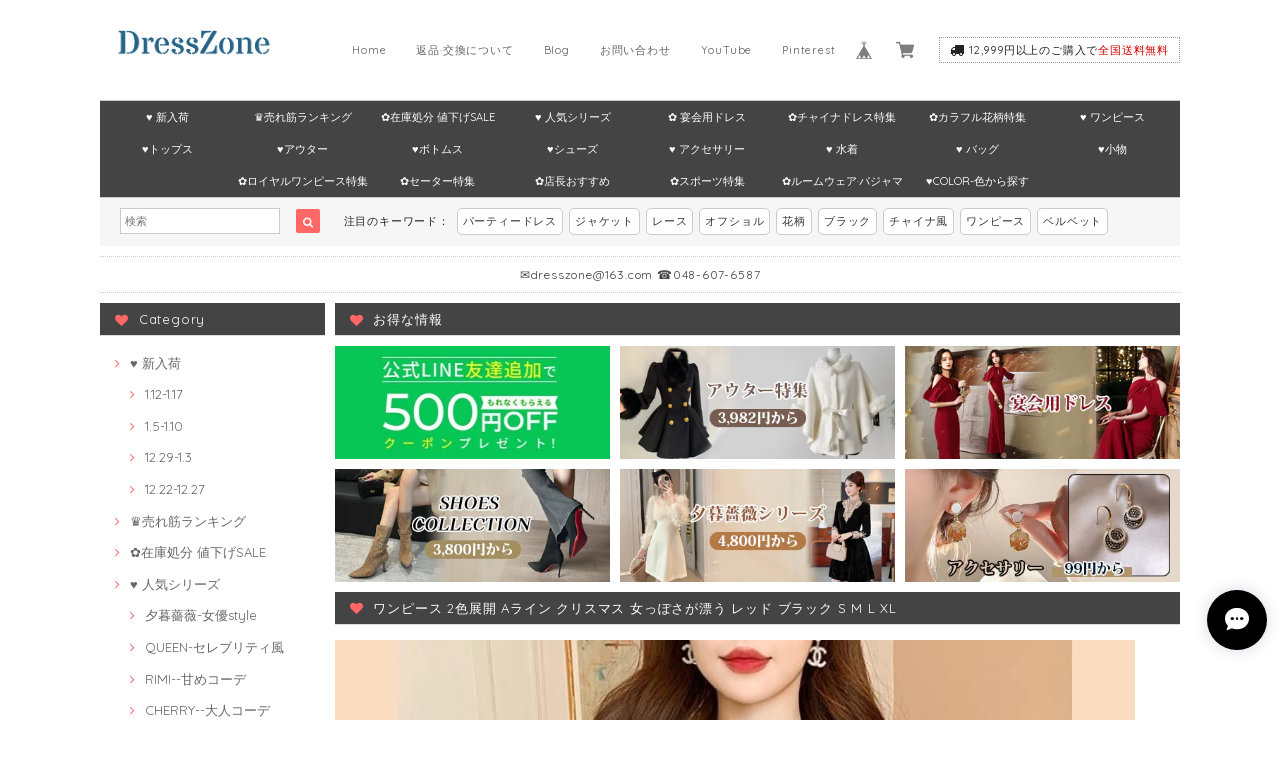

--- FILE ---
content_type: text/html; charset=UTF-8
request_url: https://www.dresszoneshop.com/items/80982164
body_size: 49895
content:
<!DOCTYPE html>
<html lang="ja">
<head>

<link rel="stylesheet" type="text/css" href="https://cf-baseassets.thebase.in/31565e4cd1b7bf451786eaa54b384b03/asset/shop/BASEshop-c04794395695aab12cc9.css"/> 
<meta name="facebook-domain-verification" content="wblu2yk5og2rzsgdfkomsj1djwpbmi" />
<meta charset="UTF-8"> 
<meta http-equiv="X-UA-Compatible" content="IE=edge">
<meta name="viewport" content="width=device-width, initial-scale=1, maximum-scale=1.0, user-scalable=no">
<meta name="msapplication-tap-highlight" content="no">
<link rel='canonical' href='https://www.dresszoneshop.com/items/80982164' />


<title>ワンピース 2色展開 Aライン クリスマス 女っぽさが漂う レッド ブラック S M L XL | DressZone-パーティードレス、プライベート、出勤服などのアイテムをすべて取り揃える通販サイト</title>

<meta name="BASE-Theme-Name" content="Paradis">
<meta name="BASE-Theme-Version" content="2.201026">

<link rel='icon' type='image/png' href='//static.thebase.in/favicon.png' />
<link rel='apple-touch-icon' sizes='180x180' href='//static.thebase.in/apple-touch-icon.png' />
<link rel='apple-touch-icon-precomposed' href='//static.thebase.in/apple-touch-icon.png' />

<script src='/js/jquery-1.8.2.min.js'></script>


<link href="https://fonts.googleapis.com/css?family=Quicksand" rel="stylesheet">
<link rel="stylesheet" href="https://basefile.s3.amazonaws.com/dolcevivace-shopselect-net/595f58eb45e88/materialize.min.css" type="text/css">
<link rel="stylesheet" href="//maxcdn.bootstrapcdn.com/font-awesome/4.3.0/css/font-awesome.min.css" type="text/css">
<link rel="stylesheet" href="https://basefile.s3.amazonaws.com/dolcevivace-shopselect-net/595f589ade6ab/flickity.min.css" type="text/css">
<link rel="stylesheet" href="/css/shopTemplate/common.css?1768288314968">
<link rel="stylesheet" href="https://basefile.akamaized.net/dolcevivace-shopselect-net/5f96274595148/dolce.vita.min.css" type="text/css">
<script type='text/javascript' src='https://basefile.s3.amazonaws.com/dolcevivace-shopselect-net/595f5906735c9/flickity.pkgd.min.js'></script>

<meta name="description" content="【商品名】ワンピース【素材】混紡【カラー】レッド 、ブラック※※サイズ参考(cm)※※S--------バスト80/ウエスト68/着丈83/袖丈58M-------バスト84/ウエスト72/着丈84/袖丈59L--------バスト88/ウエスト76/着丈85/袖丈60XL-------バスト92/ウエスト80/着丈86/袖丈61【サイズについて】●サイズは平置きで実寸サイズを採寸しております。●伸縮性がある商品も、引っ張らずにぞのままの状態で採寸しております。●手作業での採寸の為記述寸法より若干の誤差が生じる場合がございます。【素材、色味について】●お客様によって素材感·サイズの感じ方は好みによって異なりますのであくまでご参考意見としてご参考下さい。●商品画像と実物では多少色味に違いがございますので、予めご了承下さい。●また、ご心配等ございましたら、お気軽にお問い合わせくださいませ。【在庫について】在庫の更新は随時行っておりますが、ご注文のタイミングによりご用意できない場合もございます。その場合お客様には必ず連絡を致しますので予めご了承ください。 ✿【納期】ご入金確認後、5-7日間程で発送いたします。発送からお手元に届くまで3日間お時間を頂きます。検品、運送、在庫状況より発送遅れる事がございます。お急ぎの方はぜひ余裕を持って、ご注文ください。" />

<meta property="fb:app_id" content="350947278320210" />
<meta property="og:description" content="【商品名】ワンピース【素材】混紡【カラー】レッド 、ブラック※※サイズ参考(cm)※※S--------バスト80/ウエスト68/着丈83/袖丈58M-------バスト84/ウエスト72/着丈84/袖丈59L--------バスト88/ウエスト76/着丈85/袖丈60XL-------バスト92/ウエスト80/着丈86/袖丈61【サイズについて】●サイズは平置きで実寸サイズを採寸しております。●伸縮性がある商品も、引っ張らずにぞのままの状態で採寸しております。●手作業での採寸の為記述寸法より若干の誤差が生じる場合がございます。【素材、色味について】●お客様によって素材感·サイズの感じ方は好みによって異なりますのであくまでご参考意見としてご参考下さい。●商品画像と実物では多少色味に違いがございますので、予めご了承下さい。●また、ご心配等ございましたら、お気軽にお問い合わせくださいませ。【在庫について】在庫の更新は随時行っておりますが、ご注文のタイミングによりご用意できない場合もございます。その場合お客様には必ず連絡を致しますので予めご了承ください。 ✿【納期】ご入金確認後、5-7日間程で発送いたします。発送からお手元に届くまで3日間お時間を頂きます。検品、運送、在庫状況より発送遅れる事がございます。お急ぎの方はぜひ余裕を持って、ご注文ください。" />
<meta property="og:title" content="ワンピース 2色展開 Aライン クリスマス 女っぽさが漂う レッド ブラック S M L XL | DressZone-パーティードレス、プライベート、出勤服などのアイテムをすべて取り揃える通販サイト powered by BASE" />
<meta property="og:image" content="https://baseec-img-mng.akamaized.net/images/item/origin/260c3e711dc2c6db46112d505a7f16dc.jpg?imformat=generic&q=90&im=Resize,width=1200,type=normal" />
<meta property="og:url" content="https://www.dresszoneshop.com/items/80982164" />
<meta property="og:site_name" content="DressZone-パーティードレス、プライベート、出勤服などのアイテムをすべて取り揃える通販サイト" />
<meta property="og:type" content="product" />

<meta property="product:price:amount" content="5861" />
<meta property="product:price:currency" content="JPY" />
<meta property="product:product_link" content="https://www.dresszoneshop.com/items/80982164" />

<meta name="twitter:card" content="summary_large_image" />
<meta name="twitter:site" content="@DressZoneShop" />
<meta name="twitter:url" content="https://www.dresszoneshop.com/items/80982164" />
<meta name="twitter:title" content="ワンピース 2色展開 Aライン クリスマス 女っぽさが漂う レッド ブラック S M L XL | DressZone-パーティードレス、プライベート、出勤服などのアイテムをすべて取り揃える通販サイト" />
<meta name="twitter:description" content="【商品名】ワンピース【素材】混紡【カラー】レッド 、ブラック※※サイズ参考(cm)※※S--------バスト80/ウエスト68/着丈83/袖丈58M-------バスト84/ウエスト72/着丈84/袖丈59L--------バスト88/ウエスト76/着丈85/袖丈60XL-------バスト92/ウエスト80/着丈86/袖丈61【サイズについて】●サイズは平置きで実寸サイズを採寸しております。●伸縮性がある商品も、引っ張らずにぞのままの状態で採寸しております。●手作業での採寸の為記述寸法より若干の誤差が生じる場合がございます。【素材、色味について】●お客様によって素材感·サイズの感じ方は好みによって異なりますのであくまでご参考意見としてご参考下さい。●商品画像と実物では多少色味に違いがございますので、予めご了承下さい。●また、ご心配等ございましたら、お気軽にお問い合わせくださいませ。【在庫について】在庫の更新は随時行っておりますが、ご注文のタイミングによりご用意できない場合もございます。その場合お客様には必ず連絡を致しますので予めご了承ください。 ✿【納期】ご入金確認後、5-7日間程で発送いたします。発送からお手元に届くまで3日間お時間を頂きます。検品、運送、在庫状況より発送遅れる事がございます。お急ぎの方はぜひ余裕を持って、ご注文ください。" />
<meta name="twitter:image" content="https://baseec-img-mng.akamaized.net/images/item/origin/260c3e711dc2c6db46112d505a7f16dc.jpg?imformat=generic&q=90&im=Resize,width=1200,type=normal" />


    


<style type="text/css">
body { 
        background-image: none;
        background-color: #ffffff;
     }
</style>

    
<link rel="stylesheet" type="text/css" href="/item_label/css/ShopTemplate/style.css?1768288314968">
<script type="text/javascript" src="/item_label/js/ShopTemplate/labelpostion.js?1768288314968"></script>

<style type="text/css">
#container {
	background-color: #ffffff;}
.dolce_logo_size .logoText,
nav .logoText,
#shopinfo .logoText{
		color:#333 !important;
	color:#222222 !important;
	font-family:'Varela' , Quicksand, "游ゴシック", YuGothic, "ヒラギノ角ゴ ProN W3", "Hiragino Kaku Gothic ProN", "メイリオ", Meiryo, sans-serif !important;}	
footer.page-footer-noitem {
	background-color: #eeeeee;}
a {
	color:#666666;}	
a:hover,
a:focus {
	color:#ed9aba;}
nav ul li a,
.side-nav li a,
#postageOpen{
	color:#666666 !important;}
nav ul li a:hover,
nav ul li a.active,
nav ul li a:hover,
nav ul li a.current-menu-item,
.news-text a:hover{
	color:#ed9aba !important;}
body,
#price-and-purchase .page-price,
#shopBlog .blog_title h2 a,
#shopBlog .blog_title h2 a:hover,
.paradis-postage,
.item .paradis-title,
.item .price,
.news-text a,
.news-text a:hover,
.illegal-report a,
.illegal-report a:hover{
	color: #222222 !important;}

#privacy, #law, .illegal-report a, .illegal-report a:hover{
	color:#333 !important;}

.side-nav .side-nav-arrow a:before,
.side-nav #appsItemCategoryTag a:before,
#sidebar #appsItemCategoryTag a:before,
#sidebar .webicon-about:before,
#sidebar .webicon-blog:before,
#sidebar .webicon-contact:before,
#sidebar .webicon-privacy:before,
#sidebar .webicon-law:before,
#sidebar .webicon-link:before,
.dolce-pointcolor,
.dolce-pointcolor i{
	color:#ff6767 !important;}
#main-search .item-search-submit,
#sub-search .item-search-submit,
#phone-search .item-search-submit,
#more a {
    background-color:#ff6767;}
#shopBlog .maincontainer h2{
	border-left:#ff6767 solid 4px;}
#price-and-purchase .purchaseButton .purchaseButton__btn{
	background:#E53935;}
@media (max-width: 992px) {
.skyscraper{
	background-image: none !important;}}
.postage-price{
	color: #D50000;}
.attentionbox{
	color:#434343 !important;}
#main-cat {
	background-color:#444444;
	color:#ffffff;}
#main-cat #appsItemCategoryTag li a {
  color:#ffffff;}
#main-cat #appsItemCategoryTag li a:hover {
  background-color:#dcecf5;
  color:#444444;}
#main-cat #appsItemCategoryTag li ul li a {
	background-color:#444444;}
#sidebar h1,
#sidebar h2,
.main-right h1,
#shopContact .contact-header,
#shopPrivacy .contact-header,
#shopLaw .contact-header{
	height: auto; padding-bottom:0;
	background-color:#444444;
	color:#ffffff;}
#main-search,
#sub-search,
#phone-search{
	background-color:#f6f6f6;}
.hotword a{
	margin-left:3px;
	margin-right:3px;}
#shopBlog .blog_inner,
#shopContact .inquirySection{
	padding:20px 0 40px 10px !important;}
@media (max-width: 992px) {
#shopBlog .blog_inner,
#shopContact .inquirySection{
	padding:20px 10px 40px 10px !important;}}
#privacy, #law{
	padding-top:0 !important;}
#products{
	padding-top:10px !important;}
#main-cat #appsItemCategoryTag li a {
	width: 150px;
	width: calc(1079px / 8);}
@media only screen and (min-width : 993px) and (max-width : 1260px) {
#main-cat #appsItemCategoryTag li a {
	width: 150px;
	width: calc((100vw - 181px) / 8);}}
#main-search .hotword a,
#phone-search .hotword a
#main-search .hotword a:hover,
#phone-search .hotword a:hover {
	color:#333333 !important;}	
@media screen and (max-width: 600px) {
.index-label{
	width:85% !important;
	max-width:85% !important;}
.index-label .label_image{
	height:42px !important;
	width:42px !important;}
.label_image {
	top: -7px;
	left: -19px;}}
	
.flickity-prev-next-button{
	display:none !important;}

#shopDetailPage .preview{
	position:relative;
	font-size:0}
#shopDetailPage .preview__content{
	display:inline-block;
	padding-bottom:10px;
	max-width:calc(20% - 1px) !important}

.item .sale-price,
#price-and-purchase .page-sale-price,
.item .soldout,
#price-and-purchase .page-soldout,
.gallery .gallery-soldout,
.flex-wrapper .gallery-soldout{
	color:#E53935}
.item .sale-rate,
#price-and-purchase .page-sale-rate{
	color:#E53935;
	border: solid 1px #E53935}

.item .dolce-comingsoon{
	color:#00C7B6;
	border: solid 1px #00C7B6;}
#price-and-purchase .dolce-comingsoon{
	color:#00C7B6;
	border: solid 1px #00C7B6;}
#price-and-purchase .page-attention .salesPeriod--term,
#price-and-purchase .page-attention .salesPeriod--willStart,
#price-and-purchase .page-attention .salesPeriod--finish{
	color:#00C7B6;}

.item .dolce-preorder,
.preOrder .preOrder__data{
	color:#000000;}
.preOrder .preOrder__label{
	border: solid 1px #000000;
	color:#000000;}

@media screen and (min-width : 481px) {
.msg_startButton{bottom:70px !important;right: 1% !important;}}

.appsItemDetailCustomTag_heading{
	color:#222222 !important;}
.appsItemDetailCustomTag_description{
	font-size:inherit !important;
	color:#222222 !important;}
.baseCarouselCaption{
	visibility:visible !important;}

#price-and-purchase .dolce-takeout{
	color:#ff9800;
	border: solid 1px #ff9800;}
#price-and-purchase .takeout{
	color:#ff9800 !important;}	
#price-and-purchase .dolce-lottery{
	color:#E53935;
	border: solid 1px #E53935;}
#price-and-purchase .lottery,
#price-and-purchase .lottery p{
	color:#E53935 !important;}
#itemSelect .itemOption__caption--error{
	color:#E53935;}
#price-and-purchase label{
	color:#222222;}
#price-and-purchase button:disabled {
  background:#e0e0e0 !important;}
.page-price .so-color{
	color:#222222;}

#sidebar .webicon-star:before{
	color:#ff6767 !important}
.communityMain .communityTitle {
	color:#222222 !important;}
.communityMain .communityModalTextNotice {
	color:#666666 !important;}	
.communityMain .communityItems .communityItem .communityItemLabelBlock.preOrder {
 border:1px solid #000000 !important;
 color:#000000 !important;
}

html {
  visibility: hidden;}
html.wf-active,
html.loading-delay {
    visibility: visible;}


.overlay-modal{display:none; height:100vh; position:fixed; top:0; width:100%;z-index:9000000}.overlay-modal__bg{ background:rgba(0,0,0,0.5); height:100vh; position:absolute; width:100%}.overlay-modal__content{ background:#fff; left:50%; padding:0; position:absolute; top:45%; transform:translate(-50%,-50%); width:80%;max-width:80%}.overlay-modal .right-top{position:absolute;top:-20px;right:-20px}@media screen and (min-width:601px){.overlay-modal__content{width:400px;max-width:400px}}.index-title-box{background:none !important}
</style>

<script type="text/javascript">
  WebFontConfig = {
   google: { families: [ 'Vollkorn::latin', 'Tangerine::latin', 'Damion::latin', 'Cinzel::latin', 'Lato::latin', 'Quicksand::latin', 'BenchNine::latin', 'UnifrakturMaguntia::latin' ] }
  };
  (function() {
   var wf = document.createElement('script');
    wf.src = ('https:' == document.location.protocol ? 'https' : 'http') +
'://ajax.googleapis.com/ajax/libs/webfont/1/webfont.js';
    wf.type = 'text/javascript';
    wf.async = 'true';
    var s = document.getElementsByTagName('script')[0];
    s.parentNode.insertBefore(wf, s);
 })();
</script>

<script type="text/javascript">
	var _gaq = _gaq || [];
	var gtag = gtag || function(){};
</script>
			<script>
window.dataLayer = window.dataLayer || [];
window.dataLayer.push({

	
						'shopTheme': "my_theme_18934",
		
				'shopId': "DressZone-theshop-jp",

						'itemId': "80982164",
		
				
							'itemPrice': 5861,
			'GA4ViewItems': [
				{
					'item_id': "80982164",
					'item_name': "\u30ef\u30f3\u30d4\u30fc\u30b9 2\u8272\u5c55\u958b A\u30e9\u30a4\u30f3 \u30af\u30ea\u30b9\u30de\u30b9 \u5973\u3063\u307d\u3055\u304c\u6f02\u3046 \u30ec\u30c3\u30c9 \u30d6\u30e9\u30c3\u30af S M L XL",
					'price': 5861,
					'quantity': 1,
				}
			],
		
	
		});
</script>


<!-- Google Tag Manager for thebase.in-->
<noscript><iframe src="//www.googletagmanager.com/ns.html?id=GTM-K652NBTK"
height="0" width="0" style="display:none;visibility:hidden"></iframe></noscript>
<script>(function(w,d,s,l,i){w[l]=w[l]||[];w[l].push({'gtm.start':
new Date().getTime(),event:'gtm.js'});var f=d.getElementsByTagName(s)[0],
j=d.createElement(s),dl=l!='dataLayer'?'&l='+l:'';j.async=true;j.src=
'//www.googletagmanager.com/gtm.js?id='+i+dl;f.parentNode.insertBefore(j,f);
})(window,document,'script','dataLayer','GTM-K652NBTK');</script>
<!-- End Google Tag Manager -->

<script type="text/javascript">


</script>

	


	<!-- Facebook Pixel Code -->
	<script>
		!function(f,b,e,v,n,t,s){if(f.fbq)return;n=f.fbq=function(){n.callMethod?
			n.callMethod.apply(n,arguments):n.queue.push(arguments)};if(!f._fbq)f._fbq=n;
			n.push=n;n.loaded=!0;n.version='2.0';n.queue=[];t=b.createElement(e);t.async=!0;
			t.src=v;s=b.getElementsByTagName(e)[0];s.parentNode.insertBefore(t,s)}(window,
			document,'script','https://connect.facebook.net/en_US/fbevents.js');

			
		fbq('init', '921331598345702', {}, { agent: 'plthebase' });
		fbq('trackSingle', '921331598345702', 'PageView');

				const viewContentEventId = crypto.randomUUID();
		const viewContentEventIdObj = { eventID: viewContentEventId };
		fbq('trackSingle', '921331598345702', 'ViewContent', {"content_ids":["80982164"],"content_name":"\u30ef\u30f3\u30d4\u30fc\u30b9 2\u8272\u5c55\u958b A\u30e9\u30a4\u30f3 \u30af\u30ea\u30b9\u30de\u30b9 \u5973\u3063\u307d\u3055\u304c\u6f02\u3046 \u30ec\u30c3\u30c9 \u30d6\u30e9\u30c3\u30af S M L XL","content_type":"product","contents":[{"id":"80982164","quantity":1,"item_price":5861}],"currency":"JPY","value":5861}, viewContentEventIdObj);
		data = JSON.parse('{"content_ids":["80982164"],"content_name":"\u30ef\u30f3\u30d4\u30fc\u30b9 2\u8272\u5c55\u958b A\u30e9\u30a4\u30f3 \u30af\u30ea\u30b9\u30de\u30b9 \u5973\u3063\u307d\u3055\u304c\u6f02\u3046 \u30ec\u30c3\u30c9 \u30d6\u30e9\u30c3\u30af S M L XL","content_type":"product","contents":[{"id":"80982164","quantity":1,"item_price":5861}],"currency":"JPY","value":5861}');
		data.event_name = 'ViewContent';
		data.event_id = viewContentEventId;
				
		fbq('init', '865986090797642', {}, { agent: 'plthebase' });
		fbq('trackSingle', '865986090797642', 'PageView');

				const viewContentEventId = crypto.randomUUID();
		const viewContentEventIdObj = { eventID: viewContentEventId };
		fbq('trackSingle', '865986090797642', 'ViewContent', {"content_ids":["80982164"],"content_name":"\u30ef\u30f3\u30d4\u30fc\u30b9 2\u8272\u5c55\u958b A\u30e9\u30a4\u30f3 \u30af\u30ea\u30b9\u30de\u30b9 \u5973\u3063\u307d\u3055\u304c\u6f02\u3046 \u30ec\u30c3\u30c9 \u30d6\u30e9\u30c3\u30af S M L XL","content_type":"product","contents":[{"id":"80982164","quantity":1,"item_price":5861}],"currency":"JPY","value":5861}, viewContentEventIdObj);
		data = JSON.parse('{"content_ids":["80982164"],"content_name":"\u30ef\u30f3\u30d4\u30fc\u30b9 2\u8272\u5c55\u958b A\u30e9\u30a4\u30f3 \u30af\u30ea\u30b9\u30de\u30b9 \u5973\u3063\u307d\u3055\u304c\u6f02\u3046 \u30ec\u30c3\u30c9 \u30d6\u30e9\u30c3\u30af S M L XL","content_type":"product","contents":[{"id":"80982164","quantity":1,"item_price":5861}],"currency":"JPY","value":5861}');
		data.event_name = 'ViewContent';
		data.event_id = viewContentEventId;
				if (data) {
			(function(data) {
				window.addEventListener('load', function() {
					$.ajax({
						type: 'POST',
						url: "https://www.dresszoneshop.com/facebook/conversion/",
						dataType: 'json',
						data: data,
						success: function (data) {},
					})
				})
			})(data)
		}

	</script>
	<!-- End Facebook Pixel Code -->


	

	

<meta name="cot:primaryColor" content="#000000"><meta name="cot:accentColor" content="#000000"><meta name="cot:textColor" content="#000000"><meta name="cot:lightTextColor" content="#ffffff"><meta name="cot:complementaryColor" content="#000000"><meta name="cot:titleColor" content="#000000">

	

	<script type="text/javascript">
		;window.NREUM||(NREUM={});NREUM.init={distributed_tracing:{enabled:true},privacy:{cookies_enabled:true},ajax:{deny_list:["bam.nr-data.net"]}};

		;NREUM.loader_config={accountID:"2907216",trustKey:"2804831",agentID:"663072695",licenseKey:"NRJS-4c41e18b2dabf750af0",applicationID:"663072695"}
		;NREUM.info={beacon:"bam.nr-data.net",errorBeacon:"bam.nr-data.net",licenseKey:"NRJS-4c41e18b2dabf750af0",applicationID:"663072695",sa:1}

		;/*! For license information please see nr-loader-spa-1.236.0.min.js.LICENSE.txt */
		(()=>{"use strict";var e,t,r={5763:(e,t,r)=>{r.d(t,{P_:()=>l,Mt:()=>g,C5:()=>s,DL:()=>v,OP:()=>T,lF:()=>D,Yu:()=>y,Dg:()=>h,CX:()=>c,GE:()=>b,sU:()=>_});var n=r(8632),i=r(9567);const o={beacon:n.ce.beacon,errorBeacon:n.ce.errorBeacon,licenseKey:void 0,applicationID:void 0,sa:void 0,queueTime:void 0,applicationTime:void 0,ttGuid:void 0,user:void 0,account:void 0,product:void 0,extra:void 0,jsAttributes:{},userAttributes:void 0,atts:void 0,transactionName:void 0,tNamePlain:void 0},a={};function s(e){if(!e)throw new Error("All info objects require an agent identifier!");if(!a[e])throw new Error("Info for ".concat(e," was never set"));return a[e]}function c(e,t){if(!e)throw new Error("All info objects require an agent identifier!");a[e]=(0,i.D)(t,o),(0,n.Qy)(e,a[e],"info")}var u=r(7056);const d=()=>{const e={blockSelector:"[data-nr-block]",maskInputOptions:{password:!0}};return{allow_bfcache:!0,privacy:{cookies_enabled:!0},ajax:{deny_list:void 0,enabled:!0,harvestTimeSeconds:10},distributed_tracing:{enabled:void 0,exclude_newrelic_header:void 0,cors_use_newrelic_header:void 0,cors_use_tracecontext_headers:void 0,allowed_origins:void 0},session:{domain:void 0,expiresMs:u.oD,inactiveMs:u.Hb},ssl:void 0,obfuscate:void 0,jserrors:{enabled:!0,harvestTimeSeconds:10},metrics:{enabled:!0},page_action:{enabled:!0,harvestTimeSeconds:30},page_view_event:{enabled:!0},page_view_timing:{enabled:!0,harvestTimeSeconds:30,long_task:!1},session_trace:{enabled:!0,harvestTimeSeconds:10},harvest:{tooManyRequestsDelay:60},session_replay:{enabled:!1,harvestTimeSeconds:60,sampleRate:.1,errorSampleRate:.1,maskTextSelector:"*",maskAllInputs:!0,get blockClass(){return"nr-block"},get ignoreClass(){return"nr-ignore"},get maskTextClass(){return"nr-mask"},get blockSelector(){return e.blockSelector},set blockSelector(t){e.blockSelector+=",".concat(t)},get maskInputOptions(){return e.maskInputOptions},set maskInputOptions(t){e.maskInputOptions={...t,password:!0}}},spa:{enabled:!0,harvestTimeSeconds:10}}},f={};function l(e){if(!e)throw new Error("All configuration objects require an agent identifier!");if(!f[e])throw new Error("Configuration for ".concat(e," was never set"));return f[e]}function h(e,t){if(!e)throw new Error("All configuration objects require an agent identifier!");f[e]=(0,i.D)(t,d()),(0,n.Qy)(e,f[e],"config")}function g(e,t){if(!e)throw new Error("All configuration objects require an agent identifier!");var r=l(e);if(r){for(var n=t.split("."),i=0;i<n.length-1;i++)if("object"!=typeof(r=r[n[i]]))return;r=r[n[n.length-1]]}return r}const p={accountID:void 0,trustKey:void 0,agentID:void 0,licenseKey:void 0,applicationID:void 0,xpid:void 0},m={};function v(e){if(!e)throw new Error("All loader-config objects require an agent identifier!");if(!m[e])throw new Error("LoaderConfig for ".concat(e," was never set"));return m[e]}function b(e,t){if(!e)throw new Error("All loader-config objects require an agent identifier!");m[e]=(0,i.D)(t,p),(0,n.Qy)(e,m[e],"loader_config")}const y=(0,n.mF)().o;var w=r(385),x=r(6818);const A={buildEnv:x.Re,bytesSent:{},queryBytesSent:{},customTransaction:void 0,disabled:!1,distMethod:x.gF,isolatedBacklog:!1,loaderType:void 0,maxBytes:3e4,offset:Math.floor(w._A?.performance?.timeOrigin||w._A?.performance?.timing?.navigationStart||Date.now()),onerror:void 0,origin:""+w._A.location,ptid:void 0,releaseIds:{},session:void 0,xhrWrappable:"function"==typeof w._A.XMLHttpRequest?.prototype?.addEventListener,version:x.q4},E={};function T(e){if(!e)throw new Error("All runtime objects require an agent identifier!");if(!E[e])throw new Error("Runtime for ".concat(e," was never set"));return E[e]}function _(e,t){if(!e)throw new Error("All runtime objects require an agent identifier!");E[e]=(0,i.D)(t,A),(0,n.Qy)(e,E[e],"runtime")}function D(e){return function(e){try{const t=s(e);return!!t.licenseKey&&!!t.errorBeacon&&!!t.applicationID}catch(e){return!1}}(e)}},9567:(e,t,r)=>{r.d(t,{D:()=>i});var n=r(50);function i(e,t){try{if(!e||"object"!=typeof e)return(0,n.Z)("Setting a Configurable requires an object as input");if(!t||"object"!=typeof t)return(0,n.Z)("Setting a Configurable requires a model to set its initial properties");const r=Object.create(Object.getPrototypeOf(t),Object.getOwnPropertyDescriptors(t)),o=0===Object.keys(r).length?e:r;for(let a in o)if(void 0!==e[a])try{"object"==typeof e[a]&&"object"==typeof t[a]?r[a]=i(e[a],t[a]):r[a]=e[a]}catch(e){(0,n.Z)("An error occurred while setting a property of a Configurable",e)}return r}catch(e){(0,n.Z)("An error occured while setting a Configurable",e)}}},6818:(e,t,r)=>{r.d(t,{Re:()=>i,gF:()=>o,q4:()=>n});const n="1.236.0",i="PROD",o="CDN"},385:(e,t,r)=>{r.d(t,{FN:()=>a,IF:()=>u,Nk:()=>f,Tt:()=>s,_A:()=>o,il:()=>n,pL:()=>c,v6:()=>i,w1:()=>d});const n="undefined"!=typeof window&&!!window.document,i="undefined"!=typeof WorkerGlobalScope&&("undefined"!=typeof self&&self instanceof WorkerGlobalScope&&self.navigator instanceof WorkerNavigator||"undefined"!=typeof globalThis&&globalThis instanceof WorkerGlobalScope&&globalThis.navigator instanceof WorkerNavigator),o=n?window:"undefined"!=typeof WorkerGlobalScope&&("undefined"!=typeof self&&self instanceof WorkerGlobalScope&&self||"undefined"!=typeof globalThis&&globalThis instanceof WorkerGlobalScope&&globalThis),a=""+o?.location,s=/iPad|iPhone|iPod/.test(navigator.userAgent),c=s&&"undefined"==typeof SharedWorker,u=(()=>{const e=navigator.userAgent.match(/Firefox[/\s](\d+\.\d+)/);return Array.isArray(e)&&e.length>=2?+e[1]:0})(),d=Boolean(n&&window.document.documentMode),f=!!navigator.sendBeacon},1117:(e,t,r)=>{r.d(t,{w:()=>o});var n=r(50);const i={agentIdentifier:"",ee:void 0};class o{constructor(e){try{if("object"!=typeof e)return(0,n.Z)("shared context requires an object as input");this.sharedContext={},Object.assign(this.sharedContext,i),Object.entries(e).forEach((e=>{let[t,r]=e;Object.keys(i).includes(t)&&(this.sharedContext[t]=r)}))}catch(e){(0,n.Z)("An error occured while setting SharedContext",e)}}}},8e3:(e,t,r)=>{r.d(t,{L:()=>d,R:()=>c});var n=r(2177),i=r(1284),o=r(4322),a=r(3325);const s={};function c(e,t){const r={staged:!1,priority:a.p[t]||0};u(e),s[e].get(t)||s[e].set(t,r)}function u(e){e&&(s[e]||(s[e]=new Map))}function d(){let e=arguments.length>0&&void 0!==arguments[0]?arguments[0]:"",t=arguments.length>1&&void 0!==arguments[1]?arguments[1]:"feature";if(u(e),!e||!s[e].get(t))return a(t);s[e].get(t).staged=!0;const r=[...s[e]];function a(t){const r=e?n.ee.get(e):n.ee,a=o.X.handlers;if(r.backlog&&a){var s=r.backlog[t],c=a[t];if(c){for(var u=0;s&&u<s.length;++u)f(s[u],c);(0,i.D)(c,(function(e,t){(0,i.D)(t,(function(t,r){r[0].on(e,r[1])}))}))}delete a[t],r.backlog[t]=null,r.emit("drain-"+t,[])}}r.every((e=>{let[t,r]=e;return r.staged}))&&(r.sort(((e,t)=>e[1].priority-t[1].priority)),r.forEach((e=>{let[t]=e;a(t)})))}function f(e,t){var r=e[1];(0,i.D)(t[r],(function(t,r){var n=e[0];if(r[0]===n){var i=r[1],o=e[3],a=e[2];i.apply(o,a)}}))}},2177:(e,t,r)=>{r.d(t,{c:()=>f,ee:()=>u});var n=r(8632),i=r(2210),o=r(1284),a=r(5763),s="nr@context";let c=(0,n.fP)();var u;function d(){}function f(e){return(0,i.X)(e,s,l)}function l(){return new d}function h(){u.aborted=!0,u.backlog={}}c.ee?u=c.ee:(u=function e(t,r){var n={},c={},f={},g=!1;try{g=16===r.length&&(0,a.OP)(r).isolatedBacklog}catch(e){}var p={on:b,addEventListener:b,removeEventListener:y,emit:v,get:x,listeners:w,context:m,buffer:A,abort:h,aborted:!1,isBuffering:E,debugId:r,backlog:g?{}:t&&"object"==typeof t.backlog?t.backlog:{}};return p;function m(e){return e&&e instanceof d?e:e?(0,i.X)(e,s,l):l()}function v(e,r,n,i,o){if(!1!==o&&(o=!0),!u.aborted||i){t&&o&&t.emit(e,r,n);for(var a=m(n),s=w(e),d=s.length,f=0;f<d;f++)s[f].apply(a,r);var l=T()[c[e]];return l&&l.push([p,e,r,a]),a}}function b(e,t){n[e]=w(e).concat(t)}function y(e,t){var r=n[e];if(r)for(var i=0;i<r.length;i++)r[i]===t&&r.splice(i,1)}function w(e){return n[e]||[]}function x(t){return f[t]=f[t]||e(p,t)}function A(e,t){var r=T();p.aborted||(0,o.D)(e,(function(e,n){t=t||"feature",c[n]=t,t in r||(r[t]=[])}))}function E(e){return!!T()[c[e]]}function T(){return p.backlog}}(void 0,"globalEE"),c.ee=u)},5546:(e,t,r)=>{r.d(t,{E:()=>n,p:()=>i});var n=r(2177).ee.get("handle");function i(e,t,r,i,o){o?(o.buffer([e],i),o.emit(e,t,r)):(n.buffer([e],i),n.emit(e,t,r))}},4322:(e,t,r)=>{r.d(t,{X:()=>o});var n=r(5546);o.on=a;var i=o.handlers={};function o(e,t,r,o){a(o||n.E,i,e,t,r)}function a(e,t,r,i,o){o||(o="feature"),e||(e=n.E);var a=t[o]=t[o]||{};(a[r]=a[r]||[]).push([e,i])}},3239:(e,t,r)=>{r.d(t,{bP:()=>s,iz:()=>c,m$:()=>a});var n=r(385);let i=!1,o=!1;try{const e={get passive(){return i=!0,!1},get signal(){return o=!0,!1}};n._A.addEventListener("test",null,e),n._A.removeEventListener("test",null,e)}catch(e){}function a(e,t){return i||o?{capture:!!e,passive:i,signal:t}:!!e}function s(e,t){let r=arguments.length>2&&void 0!==arguments[2]&&arguments[2],n=arguments.length>3?arguments[3]:void 0;window.addEventListener(e,t,a(r,n))}function c(e,t){let r=arguments.length>2&&void 0!==arguments[2]&&arguments[2],n=arguments.length>3?arguments[3]:void 0;document.addEventListener(e,t,a(r,n))}},4402:(e,t,r)=>{r.d(t,{Ht:()=>u,M:()=>c,Rl:()=>a,ky:()=>s});var n=r(385);const i="xxxxxxxx-xxxx-4xxx-yxxx-xxxxxxxxxxxx";function o(e,t){return e?15&e[t]:16*Math.random()|0}function a(){const e=n._A?.crypto||n._A?.msCrypto;let t,r=0;return e&&e.getRandomValues&&(t=e.getRandomValues(new Uint8Array(31))),i.split("").map((e=>"x"===e?o(t,++r).toString(16):"y"===e?(3&o()|8).toString(16):e)).join("")}function s(e){const t=n._A?.crypto||n._A?.msCrypto;let r,i=0;t&&t.getRandomValues&&(r=t.getRandomValues(new Uint8Array(31)));const a=[];for(var s=0;s<e;s++)a.push(o(r,++i).toString(16));return a.join("")}function c(){return s(16)}function u(){return s(32)}},7056:(e,t,r)=>{r.d(t,{Bq:()=>n,Hb:()=>o,oD:()=>i});const n="NRBA",i=144e5,o=18e5},7894:(e,t,r)=>{function n(){return Math.round(performance.now())}r.d(t,{z:()=>n})},7243:(e,t,r)=>{r.d(t,{e:()=>o});var n=r(385),i={};function o(e){if(e in i)return i[e];if(0===(e||"").indexOf("data:"))return{protocol:"data"};let t;var r=n._A?.location,o={};if(n.il)t=document.createElement("a"),t.href=e;else try{t=new URL(e,r.href)}catch(e){return o}o.port=t.port;var a=t.href.split("://");!o.port&&a[1]&&(o.port=a[1].split("/")[0].split("@").pop().split(":")[1]),o.port&&"0"!==o.port||(o.port="https"===a[0]?"443":"80"),o.hostname=t.hostname||r.hostname,o.pathname=t.pathname,o.protocol=a[0],"/"!==o.pathname.charAt(0)&&(o.pathname="/"+o.pathname);var s=!t.protocol||":"===t.protocol||t.protocol===r.protocol,c=t.hostname===r.hostname&&t.port===r.port;return o.sameOrigin=s&&(!t.hostname||c),"/"===o.pathname&&(i[e]=o),o}},50:(e,t,r)=>{function n(e,t){"function"==typeof console.warn&&(console.warn("New Relic: ".concat(e)),t&&console.warn(t))}r.d(t,{Z:()=>n})},2587:(e,t,r)=>{r.d(t,{N:()=>c,T:()=>u});var n=r(2177),i=r(5546),o=r(8e3),a=r(3325);const s={stn:[a.D.sessionTrace],err:[a.D.jserrors,a.D.metrics],ins:[a.D.pageAction],spa:[a.D.spa],sr:[a.D.sessionReplay,a.D.sessionTrace]};function c(e,t){const r=n.ee.get(t);e&&"object"==typeof e&&(Object.entries(e).forEach((e=>{let[t,n]=e;void 0===u[t]&&(s[t]?s[t].forEach((e=>{n?(0,i.p)("feat-"+t,[],void 0,e,r):(0,i.p)("block-"+t,[],void 0,e,r),(0,i.p)("rumresp-"+t,[Boolean(n)],void 0,e,r)})):n&&(0,i.p)("feat-"+t,[],void 0,void 0,r),u[t]=Boolean(n))})),Object.keys(s).forEach((e=>{void 0===u[e]&&(s[e]?.forEach((t=>(0,i.p)("rumresp-"+e,[!1],void 0,t,r))),u[e]=!1)})),(0,o.L)(t,a.D.pageViewEvent))}const u={}},2210:(e,t,r)=>{r.d(t,{X:()=>i});var n=Object.prototype.hasOwnProperty;function i(e,t,r){if(n.call(e,t))return e[t];var i=r();if(Object.defineProperty&&Object.keys)try{return Object.defineProperty(e,t,{value:i,writable:!0,enumerable:!1}),i}catch(e){}return e[t]=i,i}},1284:(e,t,r)=>{r.d(t,{D:()=>n});const n=(e,t)=>Object.entries(e||{}).map((e=>{let[r,n]=e;return t(r,n)}))},4351:(e,t,r)=>{r.d(t,{P:()=>o});var n=r(2177);const i=()=>{const e=new WeakSet;return(t,r)=>{if("object"==typeof r&&null!==r){if(e.has(r))return;e.add(r)}return r}};function o(e){try{return JSON.stringify(e,i())}catch(e){try{n.ee.emit("internal-error",[e])}catch(e){}}}},3960:(e,t,r)=>{r.d(t,{K:()=>a,b:()=>o});var n=r(3239);function i(){return"undefined"==typeof document||"complete"===document.readyState}function o(e,t){if(i())return e();(0,n.bP)("load",e,t)}function a(e){if(i())return e();(0,n.iz)("DOMContentLoaded",e)}},8632:(e,t,r)=>{r.d(t,{EZ:()=>u,Qy:()=>c,ce:()=>o,fP:()=>a,gG:()=>d,mF:()=>s});var n=r(7894),i=r(385);const o={beacon:"bam.nr-data.net",errorBeacon:"bam.nr-data.net"};function a(){return i._A.NREUM||(i._A.NREUM={}),void 0===i._A.newrelic&&(i._A.newrelic=i._A.NREUM),i._A.NREUM}function s(){let e=a();return e.o||(e.o={ST:i._A.setTimeout,SI:i._A.setImmediate,CT:i._A.clearTimeout,XHR:i._A.XMLHttpRequest,REQ:i._A.Request,EV:i._A.Event,PR:i._A.Promise,MO:i._A.MutationObserver,FETCH:i._A.fetch}),e}function c(e,t,r){let i=a();const o=i.initializedAgents||{},s=o[e]||{};return Object.keys(s).length||(s.initializedAt={ms:(0,n.z)(),date:new Date}),i.initializedAgents={...o,[e]:{...s,[r]:t}},i}function u(e,t){a()[e]=t}function d(){return function(){let e=a();const t=e.info||{};e.info={beacon:o.beacon,errorBeacon:o.errorBeacon,...t}}(),function(){let e=a();const t=e.init||{};e.init={...t}}(),s(),function(){let e=a();const t=e.loader_config||{};e.loader_config={...t}}(),a()}},7956:(e,t,r)=>{r.d(t,{N:()=>i});var n=r(3239);function i(e){let t=arguments.length>1&&void 0!==arguments[1]&&arguments[1],r=arguments.length>2?arguments[2]:void 0,i=arguments.length>3?arguments[3]:void 0;return void(0,n.iz)("visibilitychange",(function(){if(t)return void("hidden"==document.visibilityState&&e());e(document.visibilityState)}),r,i)}},1214:(e,t,r)=>{r.d(t,{em:()=>v,u5:()=>N,QU:()=>S,_L:()=>I,Gm:()=>L,Lg:()=>M,gy:()=>U,BV:()=>Q,Kf:()=>ee});var n=r(2177);const i="nr@original";var o=Object.prototype.hasOwnProperty,a=!1;function s(e,t){return e||(e=n.ee),r.inPlace=function(e,t,n,i,o){n||(n="");var a,s,c,u="-"===n.charAt(0);for(c=0;c<t.length;c++)d(a=e[s=t[c]])||(e[s]=r(a,u?s+n:n,i,s,o))},r.flag=i,r;function r(t,r,n,a,s){return d(t)?t:(r||(r=""),nrWrapper[i]=t,u(t,nrWrapper,e),nrWrapper);function nrWrapper(){var i,u,d,f;try{u=this,i=[...arguments],d="function"==typeof n?n(i,u):n||{}}catch(t){c([t,"",[i,u,a],d],e)}o(r+"start",[i,u,a],d,s);try{return f=t.apply(u,i)}catch(e){throw o(r+"err",[i,u,e],d,s),e}finally{o(r+"end",[i,u,f],d,s)}}}function o(r,n,i,o){if(!a||t){var s=a;a=!0;try{e.emit(r,n,i,t,o)}catch(t){c([t,r,n,i],e)}a=s}}}function c(e,t){t||(t=n.ee);try{t.emit("internal-error",e)}catch(e){}}function u(e,t,r){if(Object.defineProperty&&Object.keys)try{return Object.keys(e).forEach((function(r){Object.defineProperty(t,r,{get:function(){return e[r]},set:function(t){return e[r]=t,t}})})),t}catch(e){c([e],r)}for(var n in e)o.call(e,n)&&(t[n]=e[n]);return t}function d(e){return!(e&&e instanceof Function&&e.apply&&!e[i])}var f=r(2210),l=r(385);const h={},g=XMLHttpRequest,p="addEventListener",m="removeEventListener";function v(e){var t=function(e){return(e||n.ee).get("events")}(e);if(h[t.debugId]++)return t;h[t.debugId]=1;var r=s(t,!0);function i(e){r.inPlace(e,[p,m],"-",o)}function o(e,t){return e[1]}return"getPrototypeOf"in Object&&(l.il&&b(document,i),b(l._A,i),b(g.prototype,i)),t.on(p+"-start",(function(e,t){var n=e[1];if(null!==n&&("function"==typeof n||"object"==typeof n)){var i=(0,f.X)(n,"nr@wrapped",(function(){var e={object:function(){if("function"!=typeof n.handleEvent)return;return n.handleEvent.apply(n,arguments)},function:n}[typeof n];return e?r(e,"fn-",null,e.name||"anonymous"):n}));this.wrapped=e[1]=i}})),t.on(m+"-start",(function(e){e[1]=this.wrapped||e[1]})),t}function b(e,t){let r=e;for(;"object"==typeof r&&!Object.prototype.hasOwnProperty.call(r,p);)r=Object.getPrototypeOf(r);for(var n=arguments.length,i=new Array(n>2?n-2:0),o=2;o<n;o++)i[o-2]=arguments[o];r&&t(r,...i)}var y="fetch-",w=y+"body-",x=["arrayBuffer","blob","json","text","formData"],A=l._A.Request,E=l._A.Response,T="prototype",_="nr@context";const D={};function N(e){const t=function(e){return(e||n.ee).get("fetch")}(e);if(!(A&&E&&l._A.fetch))return t;if(D[t.debugId]++)return t;function r(e,r,n){var i=e[r];"function"==typeof i&&(e[r]=function(){var e,r=[...arguments],o={};t.emit(n+"before-start",[r],o),o[_]&&o[_].dt&&(e=o[_].dt);var a=i.apply(this,r);return t.emit(n+"start",[r,e],a),a.then((function(e){return t.emit(n+"end",[null,e],a),e}),(function(e){throw t.emit(n+"end",[e],a),e}))})}return D[t.debugId]=1,x.forEach((e=>{r(A[T],e,w),r(E[T],e,w)})),r(l._A,"fetch",y),t.on(y+"end",(function(e,r){var n=this;if(r){var i=r.headers.get("content-length");null!==i&&(n.rxSize=i),t.emit(y+"done",[null,r],n)}else t.emit(y+"done",[e],n)})),t}const O={},j=["pushState","replaceState"];function S(e){const t=function(e){return(e||n.ee).get("history")}(e);return!l.il||O[t.debugId]++||(O[t.debugId]=1,s(t).inPlace(window.history,j,"-")),t}var P=r(3239);const C={},R=["appendChild","insertBefore","replaceChild"];function I(e){const t=function(e){return(e||n.ee).get("jsonp")}(e);if(!l.il||C[t.debugId])return t;C[t.debugId]=!0;var r=s(t),i=/[?&](?:callback|cb)=([^&#]+)/,o=/(.*)\.([^.]+)/,a=/^(\w+)(\.|$)(.*)$/;function c(e,t){var r=e.match(a),n=r[1],i=r[3];return i?c(i,t[n]):t[n]}return r.inPlace(Node.prototype,R,"dom-"),t.on("dom-start",(function(e){!function(e){if(!e||"string"!=typeof e.nodeName||"script"!==e.nodeName.toLowerCase())return;if("function"!=typeof e.addEventListener)return;var n=(a=e.src,s=a.match(i),s?s[1]:null);var a,s;if(!n)return;var u=function(e){var t=e.match(o);if(t&&t.length>=3)return{key:t[2],parent:c(t[1],window)};return{key:e,parent:window}}(n);if("function"!=typeof u.parent[u.key])return;var d={};function f(){t.emit("jsonp-end",[],d),e.removeEventListener("load",f,(0,P.m$)(!1)),e.removeEventListener("error",l,(0,P.m$)(!1))}function l(){t.emit("jsonp-error",[],d),t.emit("jsonp-end",[],d),e.removeEventListener("load",f,(0,P.m$)(!1)),e.removeEventListener("error",l,(0,P.m$)(!1))}r.inPlace(u.parent,[u.key],"cb-",d),e.addEventListener("load",f,(0,P.m$)(!1)),e.addEventListener("error",l,(0,P.m$)(!1)),t.emit("new-jsonp",[e.src],d)}(e[0])})),t}var k=r(5763);const H={};function L(e){const t=function(e){return(e||n.ee).get("mutation")}(e);if(!l.il||H[t.debugId])return t;H[t.debugId]=!0;var r=s(t),i=k.Yu.MO;return i&&(window.MutationObserver=function(e){return this instanceof i?new i(r(e,"fn-")):i.apply(this,arguments)},MutationObserver.prototype=i.prototype),t}const z={};function M(e){const t=function(e){return(e||n.ee).get("promise")}(e);if(z[t.debugId])return t;z[t.debugId]=!0;var r=n.c,o=s(t),a=k.Yu.PR;return a&&function(){function e(r){var n=t.context(),i=o(r,"executor-",n,null,!1);const s=Reflect.construct(a,[i],e);return t.context(s).getCtx=function(){return n},s}l._A.Promise=e,Object.defineProperty(e,"name",{value:"Promise"}),e.toString=function(){return a.toString()},Object.setPrototypeOf(e,a),["all","race"].forEach((function(r){const n=a[r];e[r]=function(e){let i=!1;[...e||[]].forEach((e=>{this.resolve(e).then(a("all"===r),a(!1))}));const o=n.apply(this,arguments);return o;function a(e){return function(){t.emit("propagate",[null,!i],o,!1,!1),i=i||!e}}}})),["resolve","reject"].forEach((function(r){const n=a[r];e[r]=function(e){const r=n.apply(this,arguments);return e!==r&&t.emit("propagate",[e,!0],r,!1,!1),r}})),e.prototype=a.prototype;const n=a.prototype.then;a.prototype.then=function(){var e=this,i=r(e);i.promise=e;for(var a=arguments.length,s=new Array(a),c=0;c<a;c++)s[c]=arguments[c];s[0]=o(s[0],"cb-",i,null,!1),s[1]=o(s[1],"cb-",i,null,!1);const u=n.apply(this,s);return i.nextPromise=u,t.emit("propagate",[e,!0],u,!1,!1),u},a.prototype.then[i]=n,t.on("executor-start",(function(e){e[0]=o(e[0],"resolve-",this,null,!1),e[1]=o(e[1],"resolve-",this,null,!1)})),t.on("executor-err",(function(e,t,r){e[1](r)})),t.on("cb-end",(function(e,r,n){t.emit("propagate",[n,!0],this.nextPromise,!1,!1)})),t.on("propagate",(function(e,r,n){this.getCtx&&!r||(this.getCtx=function(){if(e instanceof Promise)var r=t.context(e);return r&&r.getCtx?r.getCtx():this})}))}(),t}const B={},F="requestAnimationFrame";function U(e){const t=function(e){return(e||n.ee).get("raf")}(e);if(!l.il||B[t.debugId]++)return t;B[t.debugId]=1;var r=s(t);return r.inPlace(window,[F],"raf-"),t.on("raf-start",(function(e){e[0]=r(e[0],"fn-")})),t}const q={},G="setTimeout",V="setInterval",X="clearTimeout",W="-start",Z="-",$=[G,"setImmediate",V,X,"clearImmediate"];function Q(e){const t=function(e){return(e||n.ee).get("timer")}(e);if(q[t.debugId]++)return t;q[t.debugId]=1;var r=s(t);return r.inPlace(l._A,$.slice(0,2),G+Z),r.inPlace(l._A,$.slice(2,3),V+Z),r.inPlace(l._A,$.slice(3),X+Z),t.on(V+W,(function(e,t,n){e[0]=r(e[0],"fn-",null,n)})),t.on(G+W,(function(e,t,n){this.method=n,this.timerDuration=isNaN(e[1])?0:+e[1],e[0]=r(e[0],"fn-",this,n)})),t}var Y=r(50);const K={},J=["open","send"];function ee(e){var t=e||n.ee;const r=function(e){return(e||n.ee).get("xhr")}(t);if(K[r.debugId]++)return r;K[r.debugId]=1,v(t);var i=s(r),o=k.Yu.XHR,a=k.Yu.MO,c=k.Yu.PR,u=k.Yu.SI,d="readystatechange",f=["onload","onerror","onabort","onloadstart","onloadend","onprogress","ontimeout"],h=[],g=l._A.XMLHttpRequest.listeners,p=l._A.XMLHttpRequest=function(e){var t=new o(e);function n(){try{r.emit("new-xhr",[t],t),t.addEventListener(d,b,(0,P.m$)(!1))}catch(e){(0,Y.Z)("An error occured while intercepting XHR",e);try{r.emit("internal-error",[e])}catch(e){}}}return this.listeners=g?[...g,n]:[n],this.listeners.forEach((e=>e())),t};function m(e,t){i.inPlace(t,["onreadystatechange"],"fn-",E)}function b(){var e=this,t=r.context(e);e.readyState>3&&!t.resolved&&(t.resolved=!0,r.emit("xhr-resolved",[],e)),i.inPlace(e,f,"fn-",E)}if(function(e,t){for(var r in e)t[r]=e[r]}(o,p),p.prototype=o.prototype,i.inPlace(p.prototype,J,"-xhr-",E),r.on("send-xhr-start",(function(e,t){m(e,t),function(e){h.push(e),a&&(y?y.then(A):u?u(A):(w=-w,x.data=w))}(t)})),r.on("open-xhr-start",m),a){var y=c&&c.resolve();if(!u&&!c){var w=1,x=document.createTextNode(w);new a(A).observe(x,{characterData:!0})}}else t.on("fn-end",(function(e){e[0]&&e[0].type===d||A()}));function A(){for(var e=0;e<h.length;e++)m(0,h[e]);h.length&&(h=[])}function E(e,t){return t}return r}},7825:(e,t,r)=>{r.d(t,{t:()=>n});const n=r(3325).D.ajax},6660:(e,t,r)=>{r.d(t,{A:()=>i,t:()=>n});const n=r(3325).D.jserrors,i="nr@seenError"},3081:(e,t,r)=>{r.d(t,{gF:()=>o,mY:()=>i,t9:()=>n,vz:()=>s,xS:()=>a});const n=r(3325).D.metrics,i="sm",o="cm",a="storeSupportabilityMetrics",s="storeEventMetrics"},4649:(e,t,r)=>{r.d(t,{t:()=>n});const n=r(3325).D.pageAction},7633:(e,t,r)=>{r.d(t,{Dz:()=>i,OJ:()=>a,qw:()=>o,t9:()=>n});const n=r(3325).D.pageViewEvent,i="firstbyte",o="domcontent",a="windowload"},9251:(e,t,r)=>{r.d(t,{t:()=>n});const n=r(3325).D.pageViewTiming},3614:(e,t,r)=>{r.d(t,{BST_RESOURCE:()=>i,END:()=>s,FEATURE_NAME:()=>n,FN_END:()=>u,FN_START:()=>c,PUSH_STATE:()=>d,RESOURCE:()=>o,START:()=>a});const n=r(3325).D.sessionTrace,i="bstResource",o="resource",a="-start",s="-end",c="fn"+a,u="fn"+s,d="pushState"},7836:(e,t,r)=>{r.d(t,{BODY:()=>A,CB_END:()=>E,CB_START:()=>u,END:()=>x,FEATURE_NAME:()=>i,FETCH:()=>_,FETCH_BODY:()=>v,FETCH_DONE:()=>m,FETCH_START:()=>p,FN_END:()=>c,FN_START:()=>s,INTERACTION:()=>l,INTERACTION_API:()=>d,INTERACTION_EVENTS:()=>o,JSONP_END:()=>b,JSONP_NODE:()=>g,JS_TIME:()=>T,MAX_TIMER_BUDGET:()=>a,REMAINING:()=>f,SPA_NODE:()=>h,START:()=>w,originalSetTimeout:()=>y});var n=r(5763);const i=r(3325).D.spa,o=["click","submit","keypress","keydown","keyup","change"],a=999,s="fn-start",c="fn-end",u="cb-start",d="api-ixn-",f="remaining",l="interaction",h="spaNode",g="jsonpNode",p="fetch-start",m="fetch-done",v="fetch-body-",b="jsonp-end",y=n.Yu.ST,w="-start",x="-end",A="-body",E="cb"+x,T="jsTime",_="fetch"},5938:(e,t,r)=>{r.d(t,{W:()=>o});var n=r(5763),i=r(2177);class o{constructor(e,t,r){this.agentIdentifier=e,this.aggregator=t,this.ee=i.ee.get(e,(0,n.OP)(this.agentIdentifier).isolatedBacklog),this.featureName=r,this.blocked=!1}}},9144:(e,t,r)=>{r.d(t,{j:()=>m});var n=r(3325),i=r(5763),o=r(5546),a=r(2177),s=r(7894),c=r(8e3),u=r(3960),d=r(385),f=r(50),l=r(3081),h=r(8632);function g(){const e=(0,h.gG)();["setErrorHandler","finished","addToTrace","inlineHit","addRelease","addPageAction","setCurrentRouteName","setPageViewName","setCustomAttribute","interaction","noticeError","setUserId"].forEach((t=>{e[t]=function(){for(var r=arguments.length,n=new Array(r),i=0;i<r;i++)n[i]=arguments[i];return function(t){for(var r=arguments.length,n=new Array(r>1?r-1:0),i=1;i<r;i++)n[i-1]=arguments[i];let o=[];return Object.values(e.initializedAgents).forEach((e=>{e.exposed&&e.api[t]&&o.push(e.api[t](...n))})),o.length>1?o:o[0]}(t,...n)}}))}var p=r(2587);function m(e){let t=arguments.length>1&&void 0!==arguments[1]?arguments[1]:{},m=arguments.length>2?arguments[2]:void 0,v=arguments.length>3?arguments[3]:void 0,{init:b,info:y,loader_config:w,runtime:x={loaderType:m},exposed:A=!0}=t;const E=(0,h.gG)();y||(b=E.init,y=E.info,w=E.loader_config),(0,i.Dg)(e,b||{}),(0,i.GE)(e,w||{}),(0,i.sU)(e,x),y.jsAttributes??={},d.v6&&(y.jsAttributes.isWorker=!0),(0,i.CX)(e,y),g();const T=function(e,t){t||(0,c.R)(e,"api");const h={};var g=a.ee.get(e),p=g.get("tracer"),m="api-",v=m+"ixn-";function b(t,r,n,o){const a=(0,i.C5)(e);return null===r?delete a.jsAttributes[t]:(0,i.CX)(e,{...a,jsAttributes:{...a.jsAttributes,[t]:r}}),x(m,n,!0,o||null===r?"session":void 0)(t,r)}function y(){}["setErrorHandler","finished","addToTrace","inlineHit","addRelease"].forEach((e=>h[e]=x(m,e,!0,"api"))),h.addPageAction=x(m,"addPageAction",!0,n.D.pageAction),h.setCurrentRouteName=x(m,"routeName",!0,n.D.spa),h.setPageViewName=function(t,r){if("string"==typeof t)return"/"!==t.charAt(0)&&(t="/"+t),(0,i.OP)(e).customTransaction=(r||"http://custom.transaction")+t,x(m,"setPageViewName",!0)()},h.setCustomAttribute=function(e,t){let r=arguments.length>2&&void 0!==arguments[2]&&arguments[2];if("string"==typeof e){if(["string","number"].includes(typeof t)||null===t)return b(e,t,"setCustomAttribute",r);(0,f.Z)("Failed to execute setCustomAttribute.\nNon-null value must be a string or number type, but a type of <".concat(typeof t,"> was provided."))}else(0,f.Z)("Failed to execute setCustomAttribute.\nName must be a string type, but a type of <".concat(typeof e,"> was provided."))},h.setUserId=function(e){if("string"==typeof e||null===e)return b("enduser.id",e,"setUserId",!0);(0,f.Z)("Failed to execute setUserId.\nNon-null value must be a string type, but a type of <".concat(typeof e,"> was provided."))},h.interaction=function(){return(new y).get()};var w=y.prototype={createTracer:function(e,t){var r={},i=this,a="function"==typeof t;return(0,o.p)(v+"tracer",[(0,s.z)(),e,r],i,n.D.spa,g),function(){if(p.emit((a?"":"no-")+"fn-start",[(0,s.z)(),i,a],r),a)try{return t.apply(this,arguments)}catch(e){throw p.emit("fn-err",[arguments,this,"string"==typeof e?new Error(e):e],r),e}finally{p.emit("fn-end",[(0,s.z)()],r)}}}};function x(e,t,r,i){return function(){return(0,o.p)(l.xS,["API/"+t+"/called"],void 0,n.D.metrics,g),i&&(0,o.p)(e+t,[(0,s.z)(),...arguments],r?null:this,i,g),r?void 0:this}}function A(){r.e(439).then(r.bind(r,7438)).then((t=>{let{setAPI:r}=t;r(e),(0,c.L)(e,"api")})).catch((()=>(0,f.Z)("Downloading runtime APIs failed...")))}return["actionText","setName","setAttribute","save","ignore","onEnd","getContext","end","get"].forEach((e=>{w[e]=x(v,e,void 0,n.D.spa)})),h.noticeError=function(e,t){"string"==typeof e&&(e=new Error(e)),(0,o.p)(l.xS,["API/noticeError/called"],void 0,n.D.metrics,g),(0,o.p)("err",[e,(0,s.z)(),!1,t],void 0,n.D.jserrors,g)},d.il?(0,u.b)((()=>A()),!0):A(),h}(e,v);return(0,h.Qy)(e,T,"api"),(0,h.Qy)(e,A,"exposed"),(0,h.EZ)("activatedFeatures",p.T),T}},3325:(e,t,r)=>{r.d(t,{D:()=>n,p:()=>i});const n={ajax:"ajax",jserrors:"jserrors",metrics:"metrics",pageAction:"page_action",pageViewEvent:"page_view_event",pageViewTiming:"page_view_timing",sessionReplay:"session_replay",sessionTrace:"session_trace",spa:"spa"},i={[n.pageViewEvent]:1,[n.pageViewTiming]:2,[n.metrics]:3,[n.jserrors]:4,[n.ajax]:5,[n.sessionTrace]:6,[n.pageAction]:7,[n.spa]:8,[n.sessionReplay]:9}}},n={};function i(e){var t=n[e];if(void 0!==t)return t.exports;var o=n[e]={exports:{}};return r[e](o,o.exports,i),o.exports}i.m=r,i.d=(e,t)=>{for(var r in t)i.o(t,r)&&!i.o(e,r)&&Object.defineProperty(e,r,{enumerable:!0,get:t[r]})},i.f={},i.e=e=>Promise.all(Object.keys(i.f).reduce(((t,r)=>(i.f[r](e,t),t)),[])),i.u=e=>(({78:"page_action-aggregate",147:"metrics-aggregate",242:"session-manager",317:"jserrors-aggregate",348:"page_view_timing-aggregate",412:"lazy-feature-loader",439:"async-api",538:"recorder",590:"session_replay-aggregate",675:"compressor",733:"session_trace-aggregate",786:"page_view_event-aggregate",873:"spa-aggregate",898:"ajax-aggregate"}[e]||e)+"."+{78:"ac76d497",147:"3dc53903",148:"1a20d5fe",242:"2a64278a",317:"49e41428",348:"bd6de33a",412:"2f55ce66",439:"30bd804e",538:"1b18459f",590:"cf0efb30",675:"ae9f91a8",733:"83105561",786:"06482edd",860:"03a8b7a5",873:"e6b09d52",898:"998ef92b"}[e]+"-1.236.0.min.js"),i.o=(e,t)=>Object.prototype.hasOwnProperty.call(e,t),e={},t="NRBA:",i.l=(r,n,o,a)=>{if(e[r])e[r].push(n);else{var s,c;if(void 0!==o)for(var u=document.getElementsByTagName("script"),d=0;d<u.length;d++){var f=u[d];if(f.getAttribute("src")==r||f.getAttribute("data-webpack")==t+o){s=f;break}}s||(c=!0,(s=document.createElement("script")).charset="utf-8",s.timeout=120,i.nc&&s.setAttribute("nonce",i.nc),s.setAttribute("data-webpack",t+o),s.src=r),e[r]=[n];var l=(t,n)=>{s.onerror=s.onload=null,clearTimeout(h);var i=e[r];if(delete e[r],s.parentNode&&s.parentNode.removeChild(s),i&&i.forEach((e=>e(n))),t)return t(n)},h=setTimeout(l.bind(null,void 0,{type:"timeout",target:s}),12e4);s.onerror=l.bind(null,s.onerror),s.onload=l.bind(null,s.onload),c&&document.head.appendChild(s)}},i.r=e=>{"undefined"!=typeof Symbol&&Symbol.toStringTag&&Object.defineProperty(e,Symbol.toStringTag,{value:"Module"}),Object.defineProperty(e,"__esModule",{value:!0})},i.j=364,i.p="https://js-agent.newrelic.com/",(()=>{var e={364:0,953:0};i.f.j=(t,r)=>{var n=i.o(e,t)?e[t]:void 0;if(0!==n)if(n)r.push(n[2]);else{var o=new Promise(((r,i)=>n=e[t]=[r,i]));r.push(n[2]=o);var a=i.p+i.u(t),s=new Error;i.l(a,(r=>{if(i.o(e,t)&&(0!==(n=e[t])&&(e[t]=void 0),n)){var o=r&&("load"===r.type?"missing":r.type),a=r&&r.target&&r.target.src;s.message="Loading chunk "+t+" failed.\n("+o+": "+a+")",s.name="ChunkLoadError",s.type=o,s.request=a,n[1](s)}}),"chunk-"+t,t)}};var t=(t,r)=>{var n,o,[a,s,c]=r,u=0;if(a.some((t=>0!==e[t]))){for(n in s)i.o(s,n)&&(i.m[n]=s[n]);if(c)c(i)}for(t&&t(r);u<a.length;u++)o=a[u],i.o(e,o)&&e[o]&&e[o][0](),e[o]=0},r=window.webpackChunkNRBA=window.webpackChunkNRBA||[];r.forEach(t.bind(null,0)),r.push=t.bind(null,r.push.bind(r))})();var o={};(()=>{i.r(o);var e=i(3325),t=i(5763);const r=Object.values(e.D);function n(e){const n={};return r.forEach((r=>{n[r]=function(e,r){return!1!==(0,t.Mt)(r,"".concat(e,".enabled"))}(r,e)})),n}var a=i(9144);var s=i(5546),c=i(385),u=i(8e3),d=i(5938),f=i(3960),l=i(50);class h extends d.W{constructor(e,t,r){let n=!(arguments.length>3&&void 0!==arguments[3])||arguments[3];super(e,t,r),this.auto=n,this.abortHandler,this.featAggregate,this.onAggregateImported,n&&(0,u.R)(e,r)}importAggregator(){let e=arguments.length>0&&void 0!==arguments[0]?arguments[0]:{};if(this.featAggregate||!this.auto)return;const r=c.il&&!0===(0,t.Mt)(this.agentIdentifier,"privacy.cookies_enabled");let n;this.onAggregateImported=new Promise((e=>{n=e}));const o=async()=>{let t;try{if(r){const{setupAgentSession:e}=await Promise.all([i.e(860),i.e(242)]).then(i.bind(i,3228));t=e(this.agentIdentifier)}}catch(e){(0,l.Z)("A problem occurred when starting up session manager. This page will not start or extend any session.",e)}try{if(!this.shouldImportAgg(this.featureName,t))return void(0,u.L)(this.agentIdentifier,this.featureName);const{lazyFeatureLoader:r}=await i.e(412).then(i.bind(i,8582)),{Aggregate:o}=await r(this.featureName,"aggregate");this.featAggregate=new o(this.agentIdentifier,this.aggregator,e),n(!0)}catch(e){(0,l.Z)("Downloading and initializing ".concat(this.featureName," failed..."),e),this.abortHandler?.(),n(!1)}};c.il?(0,f.b)((()=>o()),!0):o()}shouldImportAgg(r,n){return r!==e.D.sessionReplay||!1!==(0,t.Mt)(this.agentIdentifier,"session_trace.enabled")&&(!!n?.isNew||!!n?.state.sessionReplay)}}var g=i(7633),p=i(7894);class m extends h{static featureName=g.t9;constructor(r,n){let i=!(arguments.length>2&&void 0!==arguments[2])||arguments[2];if(super(r,n,g.t9,i),("undefined"==typeof PerformanceNavigationTiming||c.Tt)&&"undefined"!=typeof PerformanceTiming){const n=(0,t.OP)(r);n[g.Dz]=Math.max(Date.now()-n.offset,0),(0,f.K)((()=>n[g.qw]=Math.max((0,p.z)()-n[g.Dz],0))),(0,f.b)((()=>{const t=(0,p.z)();n[g.OJ]=Math.max(t-n[g.Dz],0),(0,s.p)("timing",["load",t],void 0,e.D.pageViewTiming,this.ee)}))}this.importAggregator()}}var v=i(1117),b=i(1284);class y extends v.w{constructor(e){super(e),this.aggregatedData={}}store(e,t,r,n,i){var o=this.getBucket(e,t,r,i);return o.metrics=function(e,t){t||(t={count:0});return t.count+=1,(0,b.D)(e,(function(e,r){t[e]=w(r,t[e])})),t}(n,o.metrics),o}merge(e,t,r,n,i){var o=this.getBucket(e,t,n,i);if(o.metrics){var a=o.metrics;a.count+=r.count,(0,b.D)(r,(function(e,t){if("count"!==e){var n=a[e],i=r[e];i&&!i.c?a[e]=w(i.t,n):a[e]=function(e,t){if(!t)return e;t.c||(t=x(t.t));return t.min=Math.min(e.min,t.min),t.max=Math.max(e.max,t.max),t.t+=e.t,t.sos+=e.sos,t.c+=e.c,t}(i,a[e])}}))}else o.metrics=r}storeMetric(e,t,r,n){var i=this.getBucket(e,t,r);return i.stats=w(n,i.stats),i}getBucket(e,t,r,n){this.aggregatedData[e]||(this.aggregatedData[e]={});var i=this.aggregatedData[e][t];return i||(i=this.aggregatedData[e][t]={params:r||{}},n&&(i.custom=n)),i}get(e,t){return t?this.aggregatedData[e]&&this.aggregatedData[e][t]:this.aggregatedData[e]}take(e){for(var t={},r="",n=!1,i=0;i<e.length;i++)t[r=e[i]]=A(this.aggregatedData[r]),t[r].length&&(n=!0),delete this.aggregatedData[r];return n?t:null}}function w(e,t){return null==e?function(e){e?e.c++:e={c:1};return e}(t):t?(t.c||(t=x(t.t)),t.c+=1,t.t+=e,t.sos+=e*e,e>t.max&&(t.max=e),e<t.min&&(t.min=e),t):{t:e}}function x(e){return{t:e,min:e,max:e,sos:e*e,c:1}}function A(e){return"object"!=typeof e?[]:(0,b.D)(e,E)}function E(e,t){return t}var T=i(8632),_=i(4402),D=i(4351);var N=i(7956),O=i(3239),j=i(9251);class S extends h{static featureName=j.t;constructor(e,r){let n=!(arguments.length>2&&void 0!==arguments[2])||arguments[2];super(e,r,j.t,n),c.il&&((0,t.OP)(e).initHidden=Boolean("hidden"===document.visibilityState),(0,N.N)((()=>(0,s.p)("docHidden",[(0,p.z)()],void 0,j.t,this.ee)),!0),(0,O.bP)("pagehide",(()=>(0,s.p)("winPagehide",[(0,p.z)()],void 0,j.t,this.ee))),this.importAggregator())}}var P=i(3081);class C extends h{static featureName=P.t9;constructor(e,t){let r=!(arguments.length>2&&void 0!==arguments[2])||arguments[2];super(e,t,P.t9,r),this.importAggregator()}}var R,I=i(2210),k=i(1214),H=i(2177),L={};try{R=localStorage.getItem("__nr_flags").split(","),console&&"function"==typeof console.log&&(L.console=!0,-1!==R.indexOf("dev")&&(L.dev=!0),-1!==R.indexOf("nr_dev")&&(L.nrDev=!0))}catch(e){}function z(e){try{L.console&&z(e)}catch(e){}}L.nrDev&&H.ee.on("internal-error",(function(e){z(e.stack)})),L.dev&&H.ee.on("fn-err",(function(e,t,r){z(r.stack)})),L.dev&&(z("NR AGENT IN DEVELOPMENT MODE"),z("flags: "+(0,b.D)(L,(function(e,t){return e})).join(", ")));var M=i(6660);class B extends h{static featureName=M.t;constructor(r,n){let i=!(arguments.length>2&&void 0!==arguments[2])||arguments[2];super(r,n,M.t,i),this.skipNext=0;try{this.removeOnAbort=new AbortController}catch(e){}const o=this;o.ee.on("fn-start",(function(e,t,r){o.abortHandler&&(o.skipNext+=1)})),o.ee.on("fn-err",(function(t,r,n){o.abortHandler&&!n[M.A]&&((0,I.X)(n,M.A,(function(){return!0})),this.thrown=!0,(0,s.p)("err",[n,(0,p.z)()],void 0,e.D.jserrors,o.ee))})),o.ee.on("fn-end",(function(){o.abortHandler&&!this.thrown&&o.skipNext>0&&(o.skipNext-=1)})),o.ee.on("internal-error",(function(t){(0,s.p)("ierr",[t,(0,p.z)(),!0],void 0,e.D.jserrors,o.ee)})),this.origOnerror=c._A.onerror,c._A.onerror=this.onerrorHandler.bind(this),c._A.addEventListener("unhandledrejection",(t=>{const r=function(e){let t="Unhandled Promise Rejection: ";if(e instanceof Error)try{return e.message=t+e.message,e}catch(t){return e}if(void 0===e)return new Error(t);try{return new Error(t+(0,D.P)(e))}catch(e){return new Error(t)}}(t.reason);(0,s.p)("err",[r,(0,p.z)(),!1,{unhandledPromiseRejection:1}],void 0,e.D.jserrors,this.ee)}),(0,O.m$)(!1,this.removeOnAbort?.signal)),(0,k.gy)(this.ee),(0,k.BV)(this.ee),(0,k.em)(this.ee),(0,t.OP)(r).xhrWrappable&&(0,k.Kf)(this.ee),this.abortHandler=this.#e,this.importAggregator()}#e(){this.removeOnAbort?.abort(),this.abortHandler=void 0}onerrorHandler(t,r,n,i,o){"function"==typeof this.origOnerror&&this.origOnerror(...arguments);try{this.skipNext?this.skipNext-=1:(0,s.p)("err",[o||new F(t,r,n),(0,p.z)()],void 0,e.D.jserrors,this.ee)}catch(t){try{(0,s.p)("ierr",[t,(0,p.z)(),!0],void 0,e.D.jserrors,this.ee)}catch(e){}}return!1}}function F(e,t,r){this.message=e||"Uncaught error with no additional information",this.sourceURL=t,this.line=r}let U=1;const q="nr@id";function G(e){const t=typeof e;return!e||"object"!==t&&"function"!==t?-1:e===c._A?0:(0,I.X)(e,q,(function(){return U++}))}function V(e){if("string"==typeof e&&e.length)return e.length;if("object"==typeof e){if("undefined"!=typeof ArrayBuffer&&e instanceof ArrayBuffer&&e.byteLength)return e.byteLength;if("undefined"!=typeof Blob&&e instanceof Blob&&e.size)return e.size;if(!("undefined"!=typeof FormData&&e instanceof FormData))try{return(0,D.P)(e).length}catch(e){return}}}var X=i(7243);class W{constructor(e){this.agentIdentifier=e,this.generateTracePayload=this.generateTracePayload.bind(this),this.shouldGenerateTrace=this.shouldGenerateTrace.bind(this)}generateTracePayload(e){if(!this.shouldGenerateTrace(e))return null;var r=(0,t.DL)(this.agentIdentifier);if(!r)return null;var n=(r.accountID||"").toString()||null,i=(r.agentID||"").toString()||null,o=(r.trustKey||"").toString()||null;if(!n||!i)return null;var a=(0,_.M)(),s=(0,_.Ht)(),c=Date.now(),u={spanId:a,traceId:s,timestamp:c};return(e.sameOrigin||this.isAllowedOrigin(e)&&this.useTraceContextHeadersForCors())&&(u.traceContextParentHeader=this.generateTraceContextParentHeader(a,s),u.traceContextStateHeader=this.generateTraceContextStateHeader(a,c,n,i,o)),(e.sameOrigin&&!this.excludeNewrelicHeader()||!e.sameOrigin&&this.isAllowedOrigin(e)&&this.useNewrelicHeaderForCors())&&(u.newrelicHeader=this.generateTraceHeader(a,s,c,n,i,o)),u}generateTraceContextParentHeader(e,t){return"00-"+t+"-"+e+"-01"}generateTraceContextStateHeader(e,t,r,n,i){return i+"@nr=0-1-"+r+"-"+n+"-"+e+"----"+t}generateTraceHeader(e,t,r,n,i,o){if(!("function"==typeof c._A?.btoa))return null;var a={v:[0,1],d:{ty:"Browser",ac:n,ap:i,id:e,tr:t,ti:r}};return o&&n!==o&&(a.d.tk=o),btoa((0,D.P)(a))}shouldGenerateTrace(e){return this.isDtEnabled()&&this.isAllowedOrigin(e)}isAllowedOrigin(e){var r=!1,n={};if((0,t.Mt)(this.agentIdentifier,"distributed_tracing")&&(n=(0,t.P_)(this.agentIdentifier).distributed_tracing),e.sameOrigin)r=!0;else if(n.allowed_origins instanceof Array)for(var i=0;i<n.allowed_origins.length;i++){var o=(0,X.e)(n.allowed_origins[i]);if(e.hostname===o.hostname&&e.protocol===o.protocol&&e.port===o.port){r=!0;break}}return r}isDtEnabled(){var e=(0,t.Mt)(this.agentIdentifier,"distributed_tracing");return!!e&&!!e.enabled}excludeNewrelicHeader(){var e=(0,t.Mt)(this.agentIdentifier,"distributed_tracing");return!!e&&!!e.exclude_newrelic_header}useNewrelicHeaderForCors(){var e=(0,t.Mt)(this.agentIdentifier,"distributed_tracing");return!!e&&!1!==e.cors_use_newrelic_header}useTraceContextHeadersForCors(){var e=(0,t.Mt)(this.agentIdentifier,"distributed_tracing");return!!e&&!!e.cors_use_tracecontext_headers}}var Z=i(7825),$=["load","error","abort","timeout"],Q=$.length,Y=t.Yu.REQ,K=c._A.XMLHttpRequest;class J extends h{static featureName=Z.t;constructor(r,n){let i=!(arguments.length>2&&void 0!==arguments[2])||arguments[2];super(r,n,Z.t,i),(0,t.OP)(r).xhrWrappable&&(this.dt=new W(r),this.handler=(e,t,r,n)=>(0,s.p)(e,t,r,n,this.ee),(0,k.u5)(this.ee),(0,k.Kf)(this.ee),function(r,n,i,o){function a(e){var t=this;t.totalCbs=0,t.called=0,t.cbTime=0,t.end=E,t.ended=!1,t.xhrGuids={},t.lastSize=null,t.loadCaptureCalled=!1,t.params=this.params||{},t.metrics=this.metrics||{},e.addEventListener("load",(function(r){_(t,e)}),(0,O.m$)(!1)),c.IF||e.addEventListener("progress",(function(e){t.lastSize=e.loaded}),(0,O.m$)(!1))}function s(e){this.params={method:e[0]},T(this,e[1]),this.metrics={}}function u(e,n){var i=(0,t.DL)(r);i.xpid&&this.sameOrigin&&n.setRequestHeader("X-NewRelic-ID",i.xpid);var a=o.generateTracePayload(this.parsedOrigin);if(a){var s=!1;a.newrelicHeader&&(n.setRequestHeader("newrelic",a.newrelicHeader),s=!0),a.traceContextParentHeader&&(n.setRequestHeader("traceparent",a.traceContextParentHeader),a.traceContextStateHeader&&n.setRequestHeader("tracestate",a.traceContextStateHeader),s=!0),s&&(this.dt=a)}}function d(e,t){var r=this.metrics,i=e[0],o=this;if(r&&i){var a=V(i);a&&(r.txSize=a)}this.startTime=(0,p.z)(),this.listener=function(e){try{"abort"!==e.type||o.loadCaptureCalled||(o.params.aborted=!0),("load"!==e.type||o.called===o.totalCbs&&(o.onloadCalled||"function"!=typeof t.onload)&&"function"==typeof o.end)&&o.end(t)}catch(e){try{n.emit("internal-error",[e])}catch(e){}}};for(var s=0;s<Q;s++)t.addEventListener($[s],this.listener,(0,O.m$)(!1))}function f(e,t,r){this.cbTime+=e,t?this.onloadCalled=!0:this.called+=1,this.called!==this.totalCbs||!this.onloadCalled&&"function"==typeof r.onload||"function"!=typeof this.end||this.end(r)}function l(e,t){var r=""+G(e)+!!t;this.xhrGuids&&!this.xhrGuids[r]&&(this.xhrGuids[r]=!0,this.totalCbs+=1)}function h(e,t){var r=""+G(e)+!!t;this.xhrGuids&&this.xhrGuids[r]&&(delete this.xhrGuids[r],this.totalCbs-=1)}function g(){this.endTime=(0,p.z)()}function m(e,t){t instanceof K&&"load"===e[0]&&n.emit("xhr-load-added",[e[1],e[2]],t)}function v(e,t){t instanceof K&&"load"===e[0]&&n.emit("xhr-load-removed",[e[1],e[2]],t)}function b(e,t,r){t instanceof K&&("onload"===r&&(this.onload=!0),("load"===(e[0]&&e[0].type)||this.onload)&&(this.xhrCbStart=(0,p.z)()))}function y(e,t){this.xhrCbStart&&n.emit("xhr-cb-time",[(0,p.z)()-this.xhrCbStart,this.onload,t],t)}function w(e){var t,r=e[1]||{};"string"==typeof e[0]?t=e[0]:e[0]&&e[0].url?t=e[0].url:c._A?.URL&&e[0]&&e[0]instanceof URL&&(t=e[0].href),t&&(this.parsedOrigin=(0,X.e)(t),this.sameOrigin=this.parsedOrigin.sameOrigin);var n=o.generateTracePayload(this.parsedOrigin);if(n&&(n.newrelicHeader||n.traceContextParentHeader))if("string"==typeof e[0]||c._A?.URL&&e[0]&&e[0]instanceof URL){var i={};for(var a in r)i[a]=r[a];i.headers=new Headers(r.headers||{}),s(i.headers,n)&&(this.dt=n),e.length>1?e[1]=i:e.push(i)}else e[0]&&e[0].headers&&s(e[0].headers,n)&&(this.dt=n);function s(e,t){var r=!1;return t.newrelicHeader&&(e.set("newrelic",t.newrelicHeader),r=!0),t.traceContextParentHeader&&(e.set("traceparent",t.traceContextParentHeader),t.traceContextStateHeader&&e.set("tracestate",t.traceContextStateHeader),r=!0),r}}function x(e,t){this.params={},this.metrics={},this.startTime=(0,p.z)(),this.dt=t,e.length>=1&&(this.target=e[0]),e.length>=2&&(this.opts=e[1]);var r,n=this.opts||{},i=this.target;"string"==typeof i?r=i:"object"==typeof i&&i instanceof Y?r=i.url:c._A?.URL&&"object"==typeof i&&i instanceof URL&&(r=i.href),T(this,r);var o=(""+(i&&i instanceof Y&&i.method||n.method||"GET")).toUpperCase();this.params.method=o,this.txSize=V(n.body)||0}function A(t,r){var n;this.endTime=(0,p.z)(),this.params||(this.params={}),this.params.status=r?r.status:0,"string"==typeof this.rxSize&&this.rxSize.length>0&&(n=+this.rxSize);var o={txSize:this.txSize,rxSize:n,duration:(0,p.z)()-this.startTime};i("xhr",[this.params,o,this.startTime,this.endTime,"fetch"],this,e.D.ajax)}function E(t){var r=this.params,n=this.metrics;if(!this.ended){this.ended=!0;for(var o=0;o<Q;o++)t.removeEventListener($[o],this.listener,!1);r.aborted||(n.duration=(0,p.z)()-this.startTime,this.loadCaptureCalled||4!==t.readyState?null==r.status&&(r.status=0):_(this,t),n.cbTime=this.cbTime,i("xhr",[r,n,this.startTime,this.endTime,"xhr"],this,e.D.ajax))}}function T(e,t){var r=(0,X.e)(t),n=e.params;n.hostname=r.hostname,n.port=r.port,n.protocol=r.protocol,n.host=r.hostname+":"+r.port,n.pathname=r.pathname,e.parsedOrigin=r,e.sameOrigin=r.sameOrigin}function _(e,t){e.params.status=t.status;var r=function(e,t){var r=e.responseType;return"json"===r&&null!==t?t:"arraybuffer"===r||"blob"===r||"json"===r?V(e.response):"text"===r||""===r||void 0===r?V(e.responseText):void 0}(t,e.lastSize);if(r&&(e.metrics.rxSize=r),e.sameOrigin){var n=t.getResponseHeader("X-NewRelic-App-Data");n&&(e.params.cat=n.split(", ").pop())}e.loadCaptureCalled=!0}n.on("new-xhr",a),n.on("open-xhr-start",s),n.on("open-xhr-end",u),n.on("send-xhr-start",d),n.on("xhr-cb-time",f),n.on("xhr-load-added",l),n.on("xhr-load-removed",h),n.on("xhr-resolved",g),n.on("addEventListener-end",m),n.on("removeEventListener-end",v),n.on("fn-end",y),n.on("fetch-before-start",w),n.on("fetch-start",x),n.on("fn-start",b),n.on("fetch-done",A)}(r,this.ee,this.handler,this.dt),this.importAggregator())}}var ee=i(3614);const{BST_RESOURCE:te,RESOURCE:re,START:ne,END:ie,FEATURE_NAME:oe,FN_END:ae,FN_START:se,PUSH_STATE:ce}=ee;var ue=i(7836);const{FEATURE_NAME:de,START:fe,END:le,BODY:he,CB_END:ge,JS_TIME:pe,FETCH:me,FN_START:ve,CB_START:be,FN_END:ye}=ue;var we=i(4649);class xe extends h{static featureName=we.t;constructor(e,t){let r=!(arguments.length>2&&void 0!==arguments[2])||arguments[2];super(e,t,we.t,r),this.importAggregator()}}new class{constructor(e){let t=arguments.length>1&&void 0!==arguments[1]?arguments[1]:(0,_.ky)(16);c._A?(this.agentIdentifier=t,this.sharedAggregator=new y({agentIdentifier:this.agentIdentifier}),this.features={},this.desiredFeatures=new Set(e.features||[]),this.desiredFeatures.add(m),Object.assign(this,(0,a.j)(this.agentIdentifier,e,e.loaderType||"agent")),this.start()):(0,l.Z)("Failed to initial the agent. Could not determine the runtime environment.")}get config(){return{info:(0,t.C5)(this.agentIdentifier),init:(0,t.P_)(this.agentIdentifier),loader_config:(0,t.DL)(this.agentIdentifier),runtime:(0,t.OP)(this.agentIdentifier)}}start(){const t="features";try{const r=n(this.agentIdentifier),i=[...this.desiredFeatures];i.sort(((t,r)=>e.p[t.featureName]-e.p[r.featureName])),i.forEach((t=>{if(r[t.featureName]||t.featureName===e.D.pageViewEvent){const n=function(t){switch(t){case e.D.ajax:return[e.D.jserrors];case e.D.sessionTrace:return[e.D.ajax,e.D.pageViewEvent];case e.D.sessionReplay:return[e.D.sessionTrace];case e.D.pageViewTiming:return[e.D.pageViewEvent];default:return[]}}(t.featureName);n.every((e=>r[e]))||(0,l.Z)("".concat(t.featureName," is enabled but one or more dependent features has been disabled (").concat((0,D.P)(n),"). This may cause unintended consequences or missing data...")),this.features[t.featureName]=new t(this.agentIdentifier,this.sharedAggregator)}})),(0,T.Qy)(this.agentIdentifier,this.features,t)}catch(e){(0,l.Z)("Failed to initialize all enabled instrument classes (agent aborted) -",e);for(const e in this.features)this.features[e].abortHandler?.();const r=(0,T.fP)();return delete r.initializedAgents[this.agentIdentifier]?.api,delete r.initializedAgents[this.agentIdentifier]?.[t],delete this.sharedAggregator,r.ee?.abort(),delete r.ee?.get(this.agentIdentifier),!1}}}({features:[J,m,S,class extends h{static featureName=oe;constructor(t,r){if(super(t,r,oe,!(arguments.length>2&&void 0!==arguments[2])||arguments[2]),!c.il)return;const n=this.ee;let i;(0,k.QU)(n),this.eventsEE=(0,k.em)(n),this.eventsEE.on(se,(function(e,t){this.bstStart=(0,p.z)()})),this.eventsEE.on(ae,(function(t,r){(0,s.p)("bst",[t[0],r,this.bstStart,(0,p.z)()],void 0,e.D.sessionTrace,n)})),n.on(ce+ne,(function(e){this.time=(0,p.z)(),this.startPath=location.pathname+location.hash})),n.on(ce+ie,(function(t){(0,s.p)("bstHist",[location.pathname+location.hash,this.startPath,this.time],void 0,e.D.sessionTrace,n)}));try{i=new PerformanceObserver((t=>{const r=t.getEntries();(0,s.p)(te,[r],void 0,e.D.sessionTrace,n)})),i.observe({type:re,buffered:!0})}catch(e){}this.importAggregator({resourceObserver:i})}},C,xe,B,class extends h{static featureName=de;constructor(e,r){if(super(e,r,de,!(arguments.length>2&&void 0!==arguments[2])||arguments[2]),!c.il)return;if(!(0,t.OP)(e).xhrWrappable)return;try{this.removeOnAbort=new AbortController}catch(e){}let n,i=0;const o=this.ee.get("tracer"),a=(0,k._L)(this.ee),s=(0,k.Lg)(this.ee),u=(0,k.BV)(this.ee),d=(0,k.Kf)(this.ee),f=this.ee.get("events"),l=(0,k.u5)(this.ee),h=(0,k.QU)(this.ee),g=(0,k.Gm)(this.ee);function m(e,t){h.emit("newURL",[""+window.location,t])}function v(){i++,n=window.location.hash,this[ve]=(0,p.z)()}function b(){i--,window.location.hash!==n&&m(0,!0);var e=(0,p.z)();this[pe]=~~this[pe]+e-this[ve],this[ye]=e}function y(e,t){e.on(t,(function(){this[t]=(0,p.z)()}))}this.ee.on(ve,v),s.on(be,v),a.on(be,v),this.ee.on(ye,b),s.on(ge,b),a.on(ge,b),this.ee.buffer([ve,ye,"xhr-resolved"],this.featureName),f.buffer([ve],this.featureName),u.buffer(["setTimeout"+le,"clearTimeout"+fe,ve],this.featureName),d.buffer([ve,"new-xhr","send-xhr"+fe],this.featureName),l.buffer([me+fe,me+"-done",me+he+fe,me+he+le],this.featureName),h.buffer(["newURL"],this.featureName),g.buffer([ve],this.featureName),s.buffer(["propagate",be,ge,"executor-err","resolve"+fe],this.featureName),o.buffer([ve,"no-"+ve],this.featureName),a.buffer(["new-jsonp","cb-start","jsonp-error","jsonp-end"],this.featureName),y(l,me+fe),y(l,me+"-done"),y(a,"new-jsonp"),y(a,"jsonp-end"),y(a,"cb-start"),h.on("pushState-end",m),h.on("replaceState-end",m),window.addEventListener("hashchange",m,(0,O.m$)(!0,this.removeOnAbort?.signal)),window.addEventListener("load",m,(0,O.m$)(!0,this.removeOnAbort?.signal)),window.addEventListener("popstate",(function(){m(0,i>1)}),(0,O.m$)(!0,this.removeOnAbort?.signal)),this.abortHandler=this.#e,this.importAggregator()}#e(){this.removeOnAbort?.abort(),this.abortHandler=void 0}}],loaderType:"spa"})})(),window.NRBA=o})();
				var shopId = 'DressZone-theshop-jp';
		newrelic.setCustomAttribute("Base.shop_id", shopId);
			</script>



<link rel="stylesheet" href="https://cf-baseassets.thebase.in/31565e4cd1b7bf451786eaa54b384b03/asset/shop/BASEshop-c04794395695aab12cc9.css">


			<!-- Google tag (gtag.js) -->
<script async src="https://www.googletagmanager.com/gtag/js?id=G-Y5W1BQ46PY"></script>
<script>
  window.dataLayer = window.dataLayer || [];
  function gtag(){dataLayer.push(arguments);}
  gtag('js', new Date());
  gtag('config', 'G-Y5W1BQ46PY');
</script>
			<script>
			gtag('event', 'view_item', {
				currency: 'JPY',
				value: 5861,
				items: [{
					item_id: '80982164',
					item_name: "\u30ef\u30f3\u30d4\u30fc\u30b9 2\u8272\u5c55\u958b A\u30e9\u30a4\u30f3 \u30af\u30ea\u30b9\u30de\u30b9 \u5973\u3063\u307d\u3055\u304c\u6f02\u3046 \u30ec\u30c3\u30c9 \u30d6\u30e9\u30c3\u30af S M L XL",
					price: 5861,
					quantity: 1,
				}],
			});
		</script>
	
<script src='https://ajax.googleapis.com/ajax/libs/jquery/3.7.1/jquery.min.js'></script>
<script>window.__BASE_JQUERY__ = jQuery.noConflict(true)</script>

</head>

<body id="shopDetailPage">
<img id="tracimg" style="display: none;">

<script type="text/javascript">
	var url = "https\u003a\u002f\u002ftrack.thebase.in\u002findex.php\u003fdc\u005faction\u003daccess\u002findex\u0026type\u003d2\u0026view\u005fshop\u005fid\u003dDressZone-theshop-jp\u0026url\u003dhttp\u00253A\u00252F\u00252Fwww.dresszoneshop.com\u00252Fitems\u00252F80982164\u0026time\u003d1768414607";
	var ref = document.referrer;
	if(ref!=""){
		url = url + '&referer=' + encodeURI(ref);
	}
	document.getElementById('tracimg').src = url;
</script>

<script>
(function() {
	const urlParams = new URLSearchParams(window.location.search);
	const campaignName = urlParams.get('from');
	
	if (campaignName) {
		const timestamp = Math.floor(Date.now() / 1000);
		const imgHtml = '<img height="1" width="1" style="display:none;" ' +
			'src="https://thebase.com/trackings/add/' + 
			encodeURIComponent(campaignName) + '/1?time=' + timestamp + '" />';
		
		document.currentScript.insertAdjacentHTML('afterend', imgHtml);
	}
})();
</script>


<div class="skyscraper">


<div id="fb-root"></div>
<script>(function(d, s, id) {
var js, fjs = d.getElementsByTagName(s)[0];
if (d.getElementById(id)) return;
js = d.createElement(s); js.id = id;
js.src = "//connect.facebook.net/ja_JP/sdk.js#xfbml=1&appId=350947278320210&version=v2.0";
fjs.parentNode.insertBefore(js, fjs);
}(document, 'script', 'facebook-jssdk'));</script>

<script>!function(d,s,id){var js,fjs=d.getElementsByTagName(s)[0];if(!d.getElementById(id)){js=d.createElement(s);js.id=id;js.src="//platform.twitter.com/widgets.js";fjs.parentNode.insertBefore(js,fjs);}}(document,"script","twitter-wjs");</script>

<!-- タブバナー -->
<!-- タブバナー -->

<div id="container">

<!-- header -->
<header>
<div id="header">
<nav><div class="nav-wrapper"><div class="header-container"><div class="clearfix">
<a href="#" data-activates="mobile" class="button-collapse"><span class="css-bar"></span></a>
<div class="brand-logo"><h1><a href="https://www.dresszoneshop.com"><img class="logoImage" src="https://baseec-img-mng.akamaized.net/images/user/logo/5e10e94b9dba0c4ceb7b6dea39cc9791.png?imformat=generic&q=90&im=Resize,width=2048,aspect=fit,type=downsize" alt="DressZone-パーティードレス、プライベート、出勤服などのアイテムをすべて取り揃える通販サイト"></a></h1></div>  
<ul class="hide-on-med-and-down dropmenu">
<li class="logo mainlogo marr20"><a href="https://www.dresszoneshop.com"><span class="dolce_logo_size"><img class="logoImage" src="https://baseec-img-mng.akamaized.net/images/user/logo/5e10e94b9dba0c4ceb7b6dea39cc9791.png?imformat=generic&q=90&im=Resize,width=2048,aspect=fit,type=downsize" alt="DressZone-パーティードレス、プライベート、出勤服などのアイテムをすべて取り揃える通販サイト"></span></a></li>

<!-- 送料 -->
<li class="effect"><span class="paradis-postage"><i class="fa fa-truck" aria-hidden="true"></i>
12,999円以上のご購入で<span class="postage-price">全国送料無料</span></span></li>
<!-- 送料 -->

<li class="effect">
<div id="baseMenu"> <ul class="clearfix"> <li class="base" ><a target="_blank"  href="https://thebase.com?from=DressZone-theshop-jp&p=shop"><img src="/img/shop/base.png" alt="ネットショップを開設するならBASE" title="BASE" height="30"></a></li> <li class="cart"> <a href="https://www.dresszoneshop.com/cart/add/DressZone-theshop-jp"> <img src="/img/shop/cart.png" alt="shopping cart" height="30"> <div class="cart-badge" style="display: none;"> 
			<div class="cart-qty" style="display: none;"></div>
			<script>
			document.addEventListener("DOMContentLoaded", function() {
				const cartQty = window.localStorage && localStorage.getItem("cartQty") || "0";
				if (typeof cartQty === "string" && cartQty !== "0") {
					const cartQtyElements = document.querySelectorAll(".cart-qty");
					cartQtyElements.forEach(element => {
						element.textContent = cartQty;
						element.style.display = "block";
					});
				}
			});
			</script>
		 </div> </a> </li> </ul> </div> 
</li>
<li class="effect"><a href="https://www.pinterest.jp/weiluchen098/_activity/">Pinterest</a></li>
<li class="effect"><a href="https://www.youtube.com/channel/UCq7ruJ-VCBu65ajOk5KKpUA">YouTube</a></li>
<li class="effect"><a href="https://thebase.com/inquiry/DressZone-theshop-jp">お問い合わせ</a></li>



<li class="effect"><a href="https://www.dresszoneshop.com/blog">Blog</a></li>
<li class="effect"><a href="https://www.dresszoneshop.com/about">返品·交換について</a></li>
<li class="effect"><a href="https://www.dresszoneshop.com">Home</a></li>
</ul>
<ul class="side-nav collapsible collapsible-accordion" id="mobile">
<li class="side-nav-arrow"><a href="https://www.dresszoneshop.com">Home</a></li> 
<li class="side-nav-arrow"><a href="javascript:void(0);">Category</a></li> 
<li>
 <ul id="appsItemCategoryTag">  <li class="appsItemCategoryTag_child"> <a href="https://www.dresszoneshop.com/categories/3019866" class="mainHeaderNavColor">♥ 新入荷</a>  <ul class="appsItemCategoryTag_lowerchild">  <li> <a href="https://www.dresszoneshop.com/categories/7122829" class="mainHeaderNavColor appsItemCategoryTag_lowerLink">1.12-1.17</a> </li>  <li> <a href="https://www.dresszoneshop.com/categories/7110446" class="mainHeaderNavColor appsItemCategoryTag_lowerLink">1.5-1.10</a> </li>  <li> <a href="https://www.dresszoneshop.com/categories/7102913" class="mainHeaderNavColor appsItemCategoryTag_lowerLink">12.29-1.3</a> </li>  <li> <a href="https://www.dresszoneshop.com/categories/7094106" class="mainHeaderNavColor appsItemCategoryTag_lowerLink">12.22-12.27</a> </li>  </ul>  </li>  <li class="appsItemCategoryTag_child"> <a href="https://www.dresszoneshop.com/categories/7116959" class="mainHeaderNavColor">♛売れ筋ランキング</a>  </li>  <li class="appsItemCategoryTag_child"> <a href="https://www.dresszoneshop.com/categories/3449422" class="mainHeaderNavColor">✿在庫処分 値下げSALE</a>  </li>  <li class="appsItemCategoryTag_child"> <a href="https://www.dresszoneshop.com/categories/2471074" class="mainHeaderNavColor">♥ 人気シリーズ</a>  <ul class="appsItemCategoryTag_lowerchild">  <li> <a href="https://www.dresszoneshop.com/categories/4915132" class="mainHeaderNavColor appsItemCategoryTag_lowerLink">夕暮薔薇-女優style</a> </li>  <li> <a href="https://www.dresszoneshop.com/categories/6281378" class="mainHeaderNavColor appsItemCategoryTag_lowerLink">QUEEN-セレブリティ風</a> </li>  <li> <a href="https://www.dresszoneshop.com/categories/5878084" class="mainHeaderNavColor appsItemCategoryTag_lowerLink">RIMI--甘めコーデ</a> </li>  <li> <a href="https://www.dresszoneshop.com/categories/5012787" class="mainHeaderNavColor appsItemCategoryTag_lowerLink">CHERRY--大人コーデ</a> </li>  <li> <a href="https://www.dresszoneshop.com/categories/5293206" class="mainHeaderNavColor appsItemCategoryTag_lowerLink">SummerVacation</a> </li>  <li> <a href="https://www.dresszoneshop.com/categories/4916246" class="mainHeaderNavColor appsItemCategoryTag_lowerLink">AiriStyle華やか高級感</a> </li>  <li> <a href="https://www.dresszoneshop.com/categories/4916219" class="mainHeaderNavColor appsItemCategoryTag_lowerLink">森森家--OL系</a> </li>  <li> <a href="https://www.dresszoneshop.com/categories/4918643" class="mainHeaderNavColor appsItemCategoryTag_lowerLink">清楚印象-通勤コーデ</a> </li>  </ul>  </li>  <li class="appsItemCategoryTag_child"> <a href="https://www.dresszoneshop.com/categories/1335572" class="mainHeaderNavColor">✿ 宴会用ドレス</a>  <ul class="appsItemCategoryTag_lowerchild">  <li> <a href="https://www.dresszoneshop.com/categories/1335585" class="mainHeaderNavColor appsItemCategoryTag_lowerLink">パーテイードレス</a> </li>  <li> <a href="https://www.dresszoneshop.com/categories/1335574" class="mainHeaderNavColor appsItemCategoryTag_lowerLink">ロング</a> </li>  <li> <a href="https://www.dresszoneshop.com/categories/1335573" class="mainHeaderNavColor appsItemCategoryTag_lowerLink">ショート</a> </li>  <li> <a href="https://www.dresszoneshop.com/categories/5634557" class="mainHeaderNavColor appsItemCategoryTag_lowerLink">✿ ブラック・黒</a> </li>  </ul>  </li>  <li class="appsItemCategoryTag_child"> <a href="https://www.dresszoneshop.com/categories/3323354" class="mainHeaderNavColor">✿チャイナドレス特集</a>  </li>  <li class="appsItemCategoryTag_child"> <a href="https://www.dresszoneshop.com/categories/6653087" class="mainHeaderNavColor">✿カラフル花柄特集</a>  </li>  <li class="appsItemCategoryTag_child"> <a href="https://www.dresszoneshop.com/categories/1390355" class="mainHeaderNavColor">♥ ワンピース</a>  <ul class="appsItemCategoryTag_lowerchild">  <li> <a href="https://www.dresszoneshop.com/categories/2700266" class="mainHeaderNavColor appsItemCategoryTag_lowerLink">Over LL~大きいサイズ！</a> </li>  <li> <a href="https://www.dresszoneshop.com/categories/2570762" class="mainHeaderNavColor appsItemCategoryTag_lowerLink">セクシーワンピース</a> </li>  <li> <a href="https://www.dresszoneshop.com/categories/2570763" class="mainHeaderNavColor appsItemCategoryTag_lowerLink">OL/フォーマルワンピース</a> </li>  <li> <a href="https://www.dresszoneshop.com/categories/1692817" class="mainHeaderNavColor appsItemCategoryTag_lowerLink">レースワンピース</a> </li>  <li> <a href="https://www.dresszoneshop.com/categories/2650333" class="mainHeaderNavColor appsItemCategoryTag_lowerLink">セットアップ</a> </li>  <li> <a href="https://www.dresszoneshop.com/categories/1639904" class="mainHeaderNavColor appsItemCategoryTag_lowerLink">ニットワンピース</a> </li>  <li> <a href="https://www.dresszoneshop.com/categories/6398409" class="mainHeaderNavColor appsItemCategoryTag_lowerLink">ベルベットワンピース</a> </li>  <li> <a href="https://www.dresszoneshop.com/categories/1639919" class="mainHeaderNavColor appsItemCategoryTag_lowerLink">Aラインワンピース</a> </li>  <li> <a href="https://www.dresszoneshop.com/categories/1639911" class="mainHeaderNavColor appsItemCategoryTag_lowerLink">チャイナ風ワンピース</a> </li>  <li> <a href="https://www.dresszoneshop.com/categories/6001156" class="mainHeaderNavColor appsItemCategoryTag_lowerLink">スウィートワンピース</a> </li>  <li> <a href="https://www.dresszoneshop.com/categories/2633747" class="mainHeaderNavColor appsItemCategoryTag_lowerLink">カジュアルワンピース</a> </li>  <li> <a href="https://www.dresszoneshop.com/categories/1639905" class="mainHeaderNavColor appsItemCategoryTag_lowerLink">シャツワンピース</a> </li>  <li> <a href="https://www.dresszoneshop.com/categories/4962925" class="mainHeaderNavColor appsItemCategoryTag_lowerLink">メイド服</a> </li>  </ul>  </li>  <li class="appsItemCategoryTag_child"> <a href="https://www.dresszoneshop.com/categories/2837112" class="mainHeaderNavColor">♥トップス</a>  <ul class="appsItemCategoryTag_lowerchild">  <li> <a href="https://www.dresszoneshop.com/categories/2837132" class="mainHeaderNavColor appsItemCategoryTag_lowerLink">シャツ · ブラウス</a> </li>  <li> <a href="https://www.dresszoneshop.com/categories/2837114" class="mainHeaderNavColor appsItemCategoryTag_lowerLink">ニットセーター</a> </li>  <li> <a href="https://www.dresszoneshop.com/categories/7081549" class="mainHeaderNavColor appsItemCategoryTag_lowerLink">✿レディ系</a> </li>  <li> <a href="https://www.dresszoneshop.com/categories/3356431" class="mainHeaderNavColor appsItemCategoryTag_lowerLink">Tシャツ · キャミソール · チューブトップ</a> </li>  </ul>  </li>  <li class="appsItemCategoryTag_child"> <a href="https://www.dresszoneshop.com/categories/2837122" class="mainHeaderNavColor">♥アウター</a>  <ul class="appsItemCategoryTag_lowerchild">  <li> <a href="https://www.dresszoneshop.com/categories/2848100" class="mainHeaderNavColor appsItemCategoryTag_lowerLink">ジャケット・スーツ</a> </li>  <li> <a href="https://www.dresszoneshop.com/categories/2837124" class="mainHeaderNavColor appsItemCategoryTag_lowerLink">コート</a> </li>  <li> <a href="https://www.dresszoneshop.com/categories/2837123" class="mainHeaderNavColor appsItemCategoryTag_lowerLink">カーディガン</a> </li>  <li> <a href="https://www.dresszoneshop.com/categories/4404603" class="mainHeaderNavColor appsItemCategoryTag_lowerLink">ストール・ボレロ・ショール</a> </li>  </ul>  </li>  <li class="appsItemCategoryTag_child"> <a href="https://www.dresszoneshop.com/categories/3362740" class="mainHeaderNavColor">♥ボトムス</a>  <ul class="appsItemCategoryTag_lowerchild">  <li> <a href="https://www.dresszoneshop.com/categories/3362741" class="mainHeaderNavColor appsItemCategoryTag_lowerLink">スカート</a> </li>  <li> <a href="https://www.dresszoneshop.com/categories/3725810" class="mainHeaderNavColor appsItemCategoryTag_lowerLink">パンツ</a> </li>  <li> <a href="https://www.dresszoneshop.com/categories/6068626" class="mainHeaderNavColor appsItemCategoryTag_lowerLink">オールインワン</a> </li>  </ul>  </li>  <li class="appsItemCategoryTag_child"> <a href="https://www.dresszoneshop.com/categories/3485394" class="mainHeaderNavColor">♥シューズ</a>  <ul class="appsItemCategoryTag_lowerchild">  <li> <a href="https://www.dresszoneshop.com/categories/3485395" class="mainHeaderNavColor appsItemCategoryTag_lowerLink">パンプス · ローファー</a> </li>  <li> <a href="https://www.dresszoneshop.com/categories/3485396" class="mainHeaderNavColor appsItemCategoryTag_lowerLink">サンダル</a> </li>  <li> <a href="https://www.dresszoneshop.com/categories/3724147" class="mainHeaderNavColor appsItemCategoryTag_lowerLink">ブーツ</a> </li>  </ul>  </li>  <li class="appsItemCategoryTag_child"> <a href="https://www.dresszoneshop.com/categories/1335599" class="mainHeaderNavColor">♥ アクセサリー</a>  <ul class="appsItemCategoryTag_lowerchild">  <li> <a href="https://www.dresszoneshop.com/categories/1483496" class="mainHeaderNavColor appsItemCategoryTag_lowerLink"> ピアス・イヤリング</a> </li>  <li> <a href="https://www.dresszoneshop.com/categories/1483494" class="mainHeaderNavColor appsItemCategoryTag_lowerLink">ネックレス</a> </li>  <li> <a href="https://www.dresszoneshop.com/categories/3841381" class="mainHeaderNavColor appsItemCategoryTag_lowerLink">ブローチ</a> </li>  <li> <a href="https://www.dresszoneshop.com/categories/4464688" class="mainHeaderNavColor appsItemCategoryTag_lowerLink">腕飾り</a> </li>  <li> <a href="https://www.dresszoneshop.com/categories/2773487" class="mainHeaderNavColor appsItemCategoryTag_lowerLink">髪飾り</a> </li>  <li> <a href="https://www.dresszoneshop.com/categories/4885857" class="mainHeaderNavColor appsItemCategoryTag_lowerLink">リング・指輪</a> </li>  </ul>  </li>  <li class="appsItemCategoryTag_child"> <a href="https://www.dresszoneshop.com/categories/1335596" class="mainHeaderNavColor">♥ 水着</a>  </li>  <li class="appsItemCategoryTag_child"> <a href="https://www.dresszoneshop.com/categories/1390363" class="mainHeaderNavColor">♥ バッグ</a>  <ul class="appsItemCategoryTag_lowerchild">  <li> <a href="https://www.dresszoneshop.com/categories/1727728" class="mainHeaderNavColor appsItemCategoryTag_lowerLink">パーティーバッグ</a> </li>  <li> <a href="https://www.dresszoneshop.com/categories/2623174" class="mainHeaderNavColor appsItemCategoryTag_lowerLink">刺繍バッグ</a> </li>  <li> <a href="https://www.dresszoneshop.com/categories/1729712" class="mainHeaderNavColor appsItemCategoryTag_lowerLink">ショルダーバッグ</a> </li>  </ul>  </li>  <li class="appsItemCategoryTag_child"> <a href="https://www.dresszoneshop.com/categories/3507830" class="mainHeaderNavColor">♥小物</a>  <ul class="appsItemCategoryTag_lowerchild">  <li> <a href="https://www.dresszoneshop.com/categories/7005725" class="mainHeaderNavColor appsItemCategoryTag_lowerLink">帽子</a> </li>  <li> <a href="https://www.dresszoneshop.com/categories/4902241" class="mainHeaderNavColor appsItemCategoryTag_lowerLink">ベルト</a> </li>  <li> <a href="https://www.dresszoneshop.com/categories/4902238" class="mainHeaderNavColor appsItemCategoryTag_lowerLink">携帯ケース</a> </li>  <li> <a href="https://www.dresszoneshop.com/categories/7005729" class="mainHeaderNavColor appsItemCategoryTag_lowerLink">傘</a> </li>  </ul>  </li>  <li class="appsItemCategoryTag_child"> <a href="https://www.dresszoneshop.com/categories/5852005" class="mainHeaderNavColor">✿ロイヤルワンピース特集</a>  </li>  <li class="appsItemCategoryTag_child"> <a href="https://www.dresszoneshop.com/categories/5605860" class="mainHeaderNavColor">✿セーター特集</a>  </li>  <li class="appsItemCategoryTag_child"> <a href="https://www.dresszoneshop.com/categories/6393499" class="mainHeaderNavColor">✿店長おすすめ</a>  </li>  <li class="appsItemCategoryTag_child"> <a href="https://www.dresszoneshop.com/categories/5831529" class="mainHeaderNavColor">✿スポーツ特集</a>  <ul class="appsItemCategoryTag_lowerchild">  <li> <a href="https://www.dresszoneshop.com/categories/5831542" class="mainHeaderNavColor appsItemCategoryTag_lowerLink">ブラトップ/キャミソール</a> </li>  <li> <a href="https://www.dresszoneshop.com/categories/5831543" class="mainHeaderNavColor appsItemCategoryTag_lowerLink">タンクトップ</a> </li>  <li> <a href="https://www.dresszoneshop.com/categories/5831545" class="mainHeaderNavColor appsItemCategoryTag_lowerLink">Ｔシャツ/アウター</a> </li>  <li> <a href="https://www.dresszoneshop.com/categories/5831546" class="mainHeaderNavColor appsItemCategoryTag_lowerLink">レギンス</a> </li>  <li> <a href="https://www.dresszoneshop.com/categories/5831548" class="mainHeaderNavColor appsItemCategoryTag_lowerLink">パンツ/スカート</a> </li>  </ul>  </li>  <li class="appsItemCategoryTag_child"> <a href="https://www.dresszoneshop.com/categories/6126152" class="mainHeaderNavColor">✿ルームウェア·パジャマ</a>  </li>  <li class="appsItemCategoryTag_child"> <a href="https://www.dresszoneshop.com/categories/6401603" class="mainHeaderNavColor">♥COLOR-色から探す</a>  <ul class="appsItemCategoryTag_lowerchild">  <li> <a href="https://www.dresszoneshop.com/categories/6401606" class="mainHeaderNavColor appsItemCategoryTag_lowerLink">ピンク</a> </li>  <li> <a href="https://www.dresszoneshop.com/categories/6412131" class="mainHeaderNavColor appsItemCategoryTag_lowerLink">ブラック</a> </li>  <li> <a href="https://www.dresszoneshop.com/categories/6412286" class="mainHeaderNavColor appsItemCategoryTag_lowerLink">ホワイト</a> </li>  <li> <a href="https://www.dresszoneshop.com/categories/6410319" class="mainHeaderNavColor appsItemCategoryTag_lowerLink">パープル</a> </li>  <li> <a href="https://www.dresszoneshop.com/categories/6410037" class="mainHeaderNavColor appsItemCategoryTag_lowerLink">ブルー</a> </li>  <li> <a href="https://www.dresszoneshop.com/categories/6410380" class="mainHeaderNavColor appsItemCategoryTag_lowerLink">イエロー</a> </li>  <li> <a href="https://www.dresszoneshop.com/categories/6412473" class="mainHeaderNavColor appsItemCategoryTag_lowerLink">レッド</a> </li>  <li> <a href="https://www.dresszoneshop.com/categories/6412085" class="mainHeaderNavColor appsItemCategoryTag_lowerLink">グリーン</a> </li>  </ul>  </li>  </ul>  
</li>
<li class="side-nav-arrow"><a href="https://www.dresszoneshop.com/about">返品·交換について</a></li>
<li class="side-nav-arrow"><a href="https://www.dresszoneshop.com/blog">Blog</a></li>



<li class="side-nav-arrow"><a href="https://thebase.com/inquiry/DressZone-theshop-jp">お問い合わせ</a></li>
<li class="side-nav-arrow"><a href="https://www.youtube.com/channel/UCq7ruJ-VCBu65ajOk5KKpUA">YouTube</a></li>
<li class="side-nav-arrow"><a href="https://www.pinterest.jp/weiluchen098/_activity/">Pinterest</a></li>
<li class="side-nav-arrow"><a href="https://www.dresszoneshop.com/privacy">プライバシーポリシー</a></li>
<li class="side-nav-arrow"><a href="https://www.dresszoneshop.com/law"><span style="font-size:1rem">特定商取引法に基づく表記</span></a></li>
<li class="base-icon">
<div id="BASEtag-mobile" class="mobile-and-tablet-only">
<div id="baseMenu"> <ul class="clearfix"> <li class="base" ><a target="_blank"  href="https://thebase.com?from=DressZone-theshop-jp&p=shop"><img src="/img/shop/base.png" alt="ネットショップを開設するならBASE" title="BASE" height="30"></a></li> <li class="cart"> <a href="https://www.dresszoneshop.com/cart/add/DressZone-theshop-jp"> <img src="/img/shop/cart.png" alt="shopping cart" height="30"> <div class="cart-badge" style="display: none;"> 
			<div class="cart-qty" style="display: none;"></div>
			<script>
			document.addEventListener("DOMContentLoaded", function() {
				const cartQty = window.localStorage && localStorage.getItem("cartQty") || "0";
				if (typeof cartQty === "string" && cartQty !== "0") {
					const cartQtyElements = document.querySelectorAll(".cart-qty");
					cartQtyElements.forEach(element => {
						element.textContent = cartQty;
						element.style.display = "block";
					});
				}
			});
			</script>
		 </div> </a> </li> </ul> </div> 
</div>
</li>
</ul>
</div></div></div></nav>   
</div>
</header>
<!-- header -->



<div class="maincontainer">

<section>
<div id="main-cat">
 <ul id="appsItemCategoryTag">  <li class="appsItemCategoryTag_child"> <a href="https://www.dresszoneshop.com/categories/3019866" class="mainHeaderNavColor">♥ 新入荷</a>  <ul class="appsItemCategoryTag_lowerchild">  <li> <a href="https://www.dresszoneshop.com/categories/7122829" class="mainHeaderNavColor appsItemCategoryTag_lowerLink">1.12-1.17</a> </li>  <li> <a href="https://www.dresszoneshop.com/categories/7110446" class="mainHeaderNavColor appsItemCategoryTag_lowerLink">1.5-1.10</a> </li>  <li> <a href="https://www.dresszoneshop.com/categories/7102913" class="mainHeaderNavColor appsItemCategoryTag_lowerLink">12.29-1.3</a> </li>  <li> <a href="https://www.dresszoneshop.com/categories/7094106" class="mainHeaderNavColor appsItemCategoryTag_lowerLink">12.22-12.27</a> </li>  </ul>  </li>  <li class="appsItemCategoryTag_child"> <a href="https://www.dresszoneshop.com/categories/7116959" class="mainHeaderNavColor">♛売れ筋ランキング</a>  </li>  <li class="appsItemCategoryTag_child"> <a href="https://www.dresszoneshop.com/categories/3449422" class="mainHeaderNavColor">✿在庫処分 値下げSALE</a>  </li>  <li class="appsItemCategoryTag_child"> <a href="https://www.dresszoneshop.com/categories/2471074" class="mainHeaderNavColor">♥ 人気シリーズ</a>  <ul class="appsItemCategoryTag_lowerchild">  <li> <a href="https://www.dresszoneshop.com/categories/4915132" class="mainHeaderNavColor appsItemCategoryTag_lowerLink">夕暮薔薇-女優style</a> </li>  <li> <a href="https://www.dresszoneshop.com/categories/6281378" class="mainHeaderNavColor appsItemCategoryTag_lowerLink">QUEEN-セレブリティ風</a> </li>  <li> <a href="https://www.dresszoneshop.com/categories/5878084" class="mainHeaderNavColor appsItemCategoryTag_lowerLink">RIMI--甘めコーデ</a> </li>  <li> <a href="https://www.dresszoneshop.com/categories/5012787" class="mainHeaderNavColor appsItemCategoryTag_lowerLink">CHERRY--大人コーデ</a> </li>  <li> <a href="https://www.dresszoneshop.com/categories/5293206" class="mainHeaderNavColor appsItemCategoryTag_lowerLink">SummerVacation</a> </li>  <li> <a href="https://www.dresszoneshop.com/categories/4916246" class="mainHeaderNavColor appsItemCategoryTag_lowerLink">AiriStyle華やか高級感</a> </li>  <li> <a href="https://www.dresszoneshop.com/categories/4916219" class="mainHeaderNavColor appsItemCategoryTag_lowerLink">森森家--OL系</a> </li>  <li> <a href="https://www.dresszoneshop.com/categories/4918643" class="mainHeaderNavColor appsItemCategoryTag_lowerLink">清楚印象-通勤コーデ</a> </li>  </ul>  </li>  <li class="appsItemCategoryTag_child"> <a href="https://www.dresszoneshop.com/categories/1335572" class="mainHeaderNavColor">✿ 宴会用ドレス</a>  <ul class="appsItemCategoryTag_lowerchild">  <li> <a href="https://www.dresszoneshop.com/categories/1335585" class="mainHeaderNavColor appsItemCategoryTag_lowerLink">パーテイードレス</a> </li>  <li> <a href="https://www.dresszoneshop.com/categories/1335574" class="mainHeaderNavColor appsItemCategoryTag_lowerLink">ロング</a> </li>  <li> <a href="https://www.dresszoneshop.com/categories/1335573" class="mainHeaderNavColor appsItemCategoryTag_lowerLink">ショート</a> </li>  <li> <a href="https://www.dresszoneshop.com/categories/5634557" class="mainHeaderNavColor appsItemCategoryTag_lowerLink">✿ ブラック・黒</a> </li>  </ul>  </li>  <li class="appsItemCategoryTag_child"> <a href="https://www.dresszoneshop.com/categories/3323354" class="mainHeaderNavColor">✿チャイナドレス特集</a>  </li>  <li class="appsItemCategoryTag_child"> <a href="https://www.dresszoneshop.com/categories/6653087" class="mainHeaderNavColor">✿カラフル花柄特集</a>  </li>  <li class="appsItemCategoryTag_child"> <a href="https://www.dresszoneshop.com/categories/1390355" class="mainHeaderNavColor">♥ ワンピース</a>  <ul class="appsItemCategoryTag_lowerchild">  <li> <a href="https://www.dresszoneshop.com/categories/2700266" class="mainHeaderNavColor appsItemCategoryTag_lowerLink">Over LL~大きいサイズ！</a> </li>  <li> <a href="https://www.dresszoneshop.com/categories/2570762" class="mainHeaderNavColor appsItemCategoryTag_lowerLink">セクシーワンピース</a> </li>  <li> <a href="https://www.dresszoneshop.com/categories/2570763" class="mainHeaderNavColor appsItemCategoryTag_lowerLink">OL/フォーマルワンピース</a> </li>  <li> <a href="https://www.dresszoneshop.com/categories/1692817" class="mainHeaderNavColor appsItemCategoryTag_lowerLink">レースワンピース</a> </li>  <li> <a href="https://www.dresszoneshop.com/categories/2650333" class="mainHeaderNavColor appsItemCategoryTag_lowerLink">セットアップ</a> </li>  <li> <a href="https://www.dresszoneshop.com/categories/1639904" class="mainHeaderNavColor appsItemCategoryTag_lowerLink">ニットワンピース</a> </li>  <li> <a href="https://www.dresszoneshop.com/categories/6398409" class="mainHeaderNavColor appsItemCategoryTag_lowerLink">ベルベットワンピース</a> </li>  <li> <a href="https://www.dresszoneshop.com/categories/1639919" class="mainHeaderNavColor appsItemCategoryTag_lowerLink">Aラインワンピース</a> </li>  <li> <a href="https://www.dresszoneshop.com/categories/1639911" class="mainHeaderNavColor appsItemCategoryTag_lowerLink">チャイナ風ワンピース</a> </li>  <li> <a href="https://www.dresszoneshop.com/categories/6001156" class="mainHeaderNavColor appsItemCategoryTag_lowerLink">スウィートワンピース</a> </li>  <li> <a href="https://www.dresszoneshop.com/categories/2633747" class="mainHeaderNavColor appsItemCategoryTag_lowerLink">カジュアルワンピース</a> </li>  <li> <a href="https://www.dresszoneshop.com/categories/1639905" class="mainHeaderNavColor appsItemCategoryTag_lowerLink">シャツワンピース</a> </li>  <li> <a href="https://www.dresszoneshop.com/categories/4962925" class="mainHeaderNavColor appsItemCategoryTag_lowerLink">メイド服</a> </li>  </ul>  </li>  <li class="appsItemCategoryTag_child"> <a href="https://www.dresszoneshop.com/categories/2837112" class="mainHeaderNavColor">♥トップス</a>  <ul class="appsItemCategoryTag_lowerchild">  <li> <a href="https://www.dresszoneshop.com/categories/2837132" class="mainHeaderNavColor appsItemCategoryTag_lowerLink">シャツ · ブラウス</a> </li>  <li> <a href="https://www.dresszoneshop.com/categories/2837114" class="mainHeaderNavColor appsItemCategoryTag_lowerLink">ニットセーター</a> </li>  <li> <a href="https://www.dresszoneshop.com/categories/7081549" class="mainHeaderNavColor appsItemCategoryTag_lowerLink">✿レディ系</a> </li>  <li> <a href="https://www.dresszoneshop.com/categories/3356431" class="mainHeaderNavColor appsItemCategoryTag_lowerLink">Tシャツ · キャミソール · チューブトップ</a> </li>  </ul>  </li>  <li class="appsItemCategoryTag_child"> <a href="https://www.dresszoneshop.com/categories/2837122" class="mainHeaderNavColor">♥アウター</a>  <ul class="appsItemCategoryTag_lowerchild">  <li> <a href="https://www.dresszoneshop.com/categories/2848100" class="mainHeaderNavColor appsItemCategoryTag_lowerLink">ジャケット・スーツ</a> </li>  <li> <a href="https://www.dresszoneshop.com/categories/2837124" class="mainHeaderNavColor appsItemCategoryTag_lowerLink">コート</a> </li>  <li> <a href="https://www.dresszoneshop.com/categories/2837123" class="mainHeaderNavColor appsItemCategoryTag_lowerLink">カーディガン</a> </li>  <li> <a href="https://www.dresszoneshop.com/categories/4404603" class="mainHeaderNavColor appsItemCategoryTag_lowerLink">ストール・ボレロ・ショール</a> </li>  </ul>  </li>  <li class="appsItemCategoryTag_child"> <a href="https://www.dresszoneshop.com/categories/3362740" class="mainHeaderNavColor">♥ボトムス</a>  <ul class="appsItemCategoryTag_lowerchild">  <li> <a href="https://www.dresszoneshop.com/categories/3362741" class="mainHeaderNavColor appsItemCategoryTag_lowerLink">スカート</a> </li>  <li> <a href="https://www.dresszoneshop.com/categories/3725810" class="mainHeaderNavColor appsItemCategoryTag_lowerLink">パンツ</a> </li>  <li> <a href="https://www.dresszoneshop.com/categories/6068626" class="mainHeaderNavColor appsItemCategoryTag_lowerLink">オールインワン</a> </li>  </ul>  </li>  <li class="appsItemCategoryTag_child"> <a href="https://www.dresszoneshop.com/categories/3485394" class="mainHeaderNavColor">♥シューズ</a>  <ul class="appsItemCategoryTag_lowerchild">  <li> <a href="https://www.dresszoneshop.com/categories/3485395" class="mainHeaderNavColor appsItemCategoryTag_lowerLink">パンプス · ローファー</a> </li>  <li> <a href="https://www.dresszoneshop.com/categories/3485396" class="mainHeaderNavColor appsItemCategoryTag_lowerLink">サンダル</a> </li>  <li> <a href="https://www.dresszoneshop.com/categories/3724147" class="mainHeaderNavColor appsItemCategoryTag_lowerLink">ブーツ</a> </li>  </ul>  </li>  <li class="appsItemCategoryTag_child"> <a href="https://www.dresszoneshop.com/categories/1335599" class="mainHeaderNavColor">♥ アクセサリー</a>  <ul class="appsItemCategoryTag_lowerchild">  <li> <a href="https://www.dresszoneshop.com/categories/1483496" class="mainHeaderNavColor appsItemCategoryTag_lowerLink"> ピアス・イヤリング</a> </li>  <li> <a href="https://www.dresszoneshop.com/categories/1483494" class="mainHeaderNavColor appsItemCategoryTag_lowerLink">ネックレス</a> </li>  <li> <a href="https://www.dresszoneshop.com/categories/3841381" class="mainHeaderNavColor appsItemCategoryTag_lowerLink">ブローチ</a> </li>  <li> <a href="https://www.dresszoneshop.com/categories/4464688" class="mainHeaderNavColor appsItemCategoryTag_lowerLink">腕飾り</a> </li>  <li> <a href="https://www.dresszoneshop.com/categories/2773487" class="mainHeaderNavColor appsItemCategoryTag_lowerLink">髪飾り</a> </li>  <li> <a href="https://www.dresszoneshop.com/categories/4885857" class="mainHeaderNavColor appsItemCategoryTag_lowerLink">リング・指輪</a> </li>  </ul>  </li>  <li class="appsItemCategoryTag_child"> <a href="https://www.dresszoneshop.com/categories/1335596" class="mainHeaderNavColor">♥ 水着</a>  </li>  <li class="appsItemCategoryTag_child"> <a href="https://www.dresszoneshop.com/categories/1390363" class="mainHeaderNavColor">♥ バッグ</a>  <ul class="appsItemCategoryTag_lowerchild">  <li> <a href="https://www.dresszoneshop.com/categories/1727728" class="mainHeaderNavColor appsItemCategoryTag_lowerLink">パーティーバッグ</a> </li>  <li> <a href="https://www.dresszoneshop.com/categories/2623174" class="mainHeaderNavColor appsItemCategoryTag_lowerLink">刺繍バッグ</a> </li>  <li> <a href="https://www.dresszoneshop.com/categories/1729712" class="mainHeaderNavColor appsItemCategoryTag_lowerLink">ショルダーバッグ</a> </li>  </ul>  </li>  <li class="appsItemCategoryTag_child"> <a href="https://www.dresszoneshop.com/categories/3507830" class="mainHeaderNavColor">♥小物</a>  <ul class="appsItemCategoryTag_lowerchild">  <li> <a href="https://www.dresszoneshop.com/categories/7005725" class="mainHeaderNavColor appsItemCategoryTag_lowerLink">帽子</a> </li>  <li> <a href="https://www.dresszoneshop.com/categories/4902241" class="mainHeaderNavColor appsItemCategoryTag_lowerLink">ベルト</a> </li>  <li> <a href="https://www.dresszoneshop.com/categories/4902238" class="mainHeaderNavColor appsItemCategoryTag_lowerLink">携帯ケース</a> </li>  <li> <a href="https://www.dresszoneshop.com/categories/7005729" class="mainHeaderNavColor appsItemCategoryTag_lowerLink">傘</a> </li>  </ul>  </li>  <li class="appsItemCategoryTag_child"> <a href="https://www.dresszoneshop.com/categories/5852005" class="mainHeaderNavColor">✿ロイヤルワンピース特集</a>  </li>  <li class="appsItemCategoryTag_child"> <a href="https://www.dresszoneshop.com/categories/5605860" class="mainHeaderNavColor">✿セーター特集</a>  </li>  <li class="appsItemCategoryTag_child"> <a href="https://www.dresszoneshop.com/categories/6393499" class="mainHeaderNavColor">✿店長おすすめ</a>  </li>  <li class="appsItemCategoryTag_child"> <a href="https://www.dresszoneshop.com/categories/5831529" class="mainHeaderNavColor">✿スポーツ特集</a>  <ul class="appsItemCategoryTag_lowerchild">  <li> <a href="https://www.dresszoneshop.com/categories/5831542" class="mainHeaderNavColor appsItemCategoryTag_lowerLink">ブラトップ/キャミソール</a> </li>  <li> <a href="https://www.dresszoneshop.com/categories/5831543" class="mainHeaderNavColor appsItemCategoryTag_lowerLink">タンクトップ</a> </li>  <li> <a href="https://www.dresszoneshop.com/categories/5831545" class="mainHeaderNavColor appsItemCategoryTag_lowerLink">Ｔシャツ/アウター</a> </li>  <li> <a href="https://www.dresszoneshop.com/categories/5831546" class="mainHeaderNavColor appsItemCategoryTag_lowerLink">レギンス</a> </li>  <li> <a href="https://www.dresszoneshop.com/categories/5831548" class="mainHeaderNavColor appsItemCategoryTag_lowerLink">パンツ/スカート</a> </li>  </ul>  </li>  <li class="appsItemCategoryTag_child"> <a href="https://www.dresszoneshop.com/categories/6126152" class="mainHeaderNavColor">✿ルームウェア·パジャマ</a>  </li>  <li class="appsItemCategoryTag_child"> <a href="https://www.dresszoneshop.com/categories/6401603" class="mainHeaderNavColor">♥COLOR-色から探す</a>  <ul class="appsItemCategoryTag_lowerchild">  <li> <a href="https://www.dresszoneshop.com/categories/6401606" class="mainHeaderNavColor appsItemCategoryTag_lowerLink">ピンク</a> </li>  <li> <a href="https://www.dresszoneshop.com/categories/6412131" class="mainHeaderNavColor appsItemCategoryTag_lowerLink">ブラック</a> </li>  <li> <a href="https://www.dresszoneshop.com/categories/6412286" class="mainHeaderNavColor appsItemCategoryTag_lowerLink">ホワイト</a> </li>  <li> <a href="https://www.dresszoneshop.com/categories/6410319" class="mainHeaderNavColor appsItemCategoryTag_lowerLink">パープル</a> </li>  <li> <a href="https://www.dresszoneshop.com/categories/6410037" class="mainHeaderNavColor appsItemCategoryTag_lowerLink">ブルー</a> </li>  <li> <a href="https://www.dresszoneshop.com/categories/6410380" class="mainHeaderNavColor appsItemCategoryTag_lowerLink">イエロー</a> </li>  <li> <a href="https://www.dresszoneshop.com/categories/6412473" class="mainHeaderNavColor appsItemCategoryTag_lowerLink">レッド</a> </li>  <li> <a href="https://www.dresszoneshop.com/categories/6412085" class="mainHeaderNavColor appsItemCategoryTag_lowerLink">グリーン</a> </li>  </ul>  </li>  </ul>  
<script type="text/javascript">
$(function() {
	var nav = $('#main-cat #appsItemCategoryTag');
	var navTop = nav.offset().top;
	$('li', nav).hover(function(){
		$('ul',this).stop().slideDown('fast');
	},
	function(){
		$('ul',this).stop().slideUp('fast');
	});
});
</script>
</div>
</section>

<section>
<div id="main-search" class="clearfix">

<form role="search" method="get" action="https://www.dresszoneshop.com">
<input class="item-search" type="text" name="q" id="s" placeholder="検索" value="">
<button class="item-search-submit" type="submit"><i class="fa fa-search"></i></button>
</form>

<!-- ホットワード -->
<div class="hotword">
注目のキーワード：
<a href="https://www.dresszoneshop.com?q=パーティードレス">パーティードレス</a><a href="https://www.dresszoneshop.com?q=ジャケット

">ジャケット

</a><a href="https://www.dresszoneshop.com?q=レース">レース</a><a href="https://www.dresszoneshop.com?q=オフショル
">オフショル
</a><a href="https://www.dresszoneshop.com?q=花柄">花柄</a><a href="https://www.dresszoneshop.com?q=ブラック">ブラック</a><a href="https://www.dresszoneshop.com?q=チャイナ風">チャイナ風</a><a href="https://www.dresszoneshop.com?q=ワンピース
">ワンピース
</a><a href="https://www.dresszoneshop.com?q=ベルベット">ベルベット</a></div>
<!-- ホットワード -->

<!-- 送料 -->
<!-- 送料 -->

</div>
</section>

<!-- 重要なお知らせ -->
<!-- トップページだけに表示する場合 -->
<!-- トップページだけに表示する場合 -->
<!-- トップページ以外にも表示する場合 -->
<div class="pc-only"> 
<div class="attentionbox">
✉<a href="/cdn-cgi/l/email-protection" class="__cf_email__" data-cfemail="f793859284848d989992b7c6c1c4d994989a">[email&#160;protected]</a>     ☎048-607-6587
</div>
</div>
<!-- トップページ以外にも表示する場合 -->
<!-- 重要なお知らせ -->

<!-- イメージスライダー -->
<!-- トップページだけに表示する場合 -->
<!-- トップページだけに表示する場合 -->
<!-- トップページ以外にも表示する場合(contact/privacy/lawは非表示) -->
<!-- トップページ以外にも表示する場合(contact/privacy/lawは非表示) -->
<!-- イメージスライダー -->

<section>

<!-- トップページだけに表示する場合 -->
<!-- トップページだけに表示する場合 -->

<!-- トップページ以外にも表示する場合(contact/privacy/lawは非表示) -->
<!-- トップページ以外にも表示する場合(contact/privacy/lawは非表示) -->

<div class="mobile-and-tablet-only">

<!-- 送料 -->
<div class="paradis-postage"><i class="fa fa-truck" aria-hidden="true"></i>
12,999円以上のご購入で<span class="postage-price">全国送料無料</span></div>
<!-- 送料 -->

<!-- 重要なお知らせ -->
<!-- トップページだけに表示する場合 -->
<!-- トップページだけに表示する場合 -->
<!-- トップページ以外にも表示する場合 -->
<div class="attentionbox">
✉<a href="/cdn-cgi/l/email-protection" class="__cf_email__" data-cfemail="9cf8eef9efefe6f3f2f9dcadaaafb2fff3f1">[email&#160;protected]</a>     ☎048-607-6587
</div>
<!-- トップページ以外にも表示する場合 -->
<!-- 重要なお知らせ -->

<div id="phone-search" class="clearfix">
<form role="search" method="get" action="https://www.dresszoneshop.com">
<input class="item-search" type="text" name="q" id="s" placeholder="検索" value="">
<button class="item-search-submit" type="submit"><i class="fa fa-search"></i></button>
</form>

<!-- ホットワード -->
<div class="hotword">
<span class="pdl10">注目のキーワード：</span>
<a href="https://www.dresszoneshop.com?q=パーティードレス">パーティードレス</a><a href="https://www.dresszoneshop.com?q=ジャケット

">ジャケット

</a><a href="https://www.dresszoneshop.com?q=レース">レース</a><a href="https://www.dresszoneshop.com?q=オフショル
">オフショル
</a><a href="https://www.dresszoneshop.com?q=花柄">花柄</a><a href="https://www.dresszoneshop.com?q=ブラック">ブラック</a><a href="https://www.dresszoneshop.com?q=チャイナ風">チャイナ風</a><a href="https://www.dresszoneshop.com?q=ワンピース
">ワンピース
</a><a href="https://www.dresszoneshop.com?q=ベルベット">ベルベット</a></div>
<!-- ホットワード -->

</div>

</div>

</section>

<div class="clearfix">

<div id="sidebar" class="main-left">

<!-- トップページだけに表示する場合 -->
<!-- トップページだけに表示する場合 -->

<!-- トップページ以外にも表示する場合 -->
<!-- トップページ以外にも表示する場合 -->

<!-- サイドバー検索 -->
<!-- サイドバー検索 -->


<section>
<h1>
<i class="fa fa-heart dolce-pointcolor" aria-hidden="true"></i>Category
</h1>
<div class="area">
 <ul id="appsItemCategoryTag">  <li class="appsItemCategoryTag_child"> <a href="https://www.dresszoneshop.com/categories/3019866" class="mainHeaderNavColor">♥ 新入荷</a>  <ul class="appsItemCategoryTag_lowerchild">  <li> <a href="https://www.dresszoneshop.com/categories/7122829" class="mainHeaderNavColor appsItemCategoryTag_lowerLink">1.12-1.17</a> </li>  <li> <a href="https://www.dresszoneshop.com/categories/7110446" class="mainHeaderNavColor appsItemCategoryTag_lowerLink">1.5-1.10</a> </li>  <li> <a href="https://www.dresszoneshop.com/categories/7102913" class="mainHeaderNavColor appsItemCategoryTag_lowerLink">12.29-1.3</a> </li>  <li> <a href="https://www.dresszoneshop.com/categories/7094106" class="mainHeaderNavColor appsItemCategoryTag_lowerLink">12.22-12.27</a> </li>  </ul>  </li>  <li class="appsItemCategoryTag_child"> <a href="https://www.dresszoneshop.com/categories/7116959" class="mainHeaderNavColor">♛売れ筋ランキング</a>  </li>  <li class="appsItemCategoryTag_child"> <a href="https://www.dresszoneshop.com/categories/3449422" class="mainHeaderNavColor">✿在庫処分 値下げSALE</a>  </li>  <li class="appsItemCategoryTag_child"> <a href="https://www.dresszoneshop.com/categories/2471074" class="mainHeaderNavColor">♥ 人気シリーズ</a>  <ul class="appsItemCategoryTag_lowerchild">  <li> <a href="https://www.dresszoneshop.com/categories/4915132" class="mainHeaderNavColor appsItemCategoryTag_lowerLink">夕暮薔薇-女優style</a> </li>  <li> <a href="https://www.dresszoneshop.com/categories/6281378" class="mainHeaderNavColor appsItemCategoryTag_lowerLink">QUEEN-セレブリティ風</a> </li>  <li> <a href="https://www.dresszoneshop.com/categories/5878084" class="mainHeaderNavColor appsItemCategoryTag_lowerLink">RIMI--甘めコーデ</a> </li>  <li> <a href="https://www.dresszoneshop.com/categories/5012787" class="mainHeaderNavColor appsItemCategoryTag_lowerLink">CHERRY--大人コーデ</a> </li>  <li> <a href="https://www.dresszoneshop.com/categories/5293206" class="mainHeaderNavColor appsItemCategoryTag_lowerLink">SummerVacation</a> </li>  <li> <a href="https://www.dresszoneshop.com/categories/4916246" class="mainHeaderNavColor appsItemCategoryTag_lowerLink">AiriStyle華やか高級感</a> </li>  <li> <a href="https://www.dresszoneshop.com/categories/4916219" class="mainHeaderNavColor appsItemCategoryTag_lowerLink">森森家--OL系</a> </li>  <li> <a href="https://www.dresszoneshop.com/categories/4918643" class="mainHeaderNavColor appsItemCategoryTag_lowerLink">清楚印象-通勤コーデ</a> </li>  </ul>  </li>  <li class="appsItemCategoryTag_child"> <a href="https://www.dresszoneshop.com/categories/1335572" class="mainHeaderNavColor">✿ 宴会用ドレス</a>  <ul class="appsItemCategoryTag_lowerchild">  <li> <a href="https://www.dresszoneshop.com/categories/1335585" class="mainHeaderNavColor appsItemCategoryTag_lowerLink">パーテイードレス</a> </li>  <li> <a href="https://www.dresszoneshop.com/categories/1335574" class="mainHeaderNavColor appsItemCategoryTag_lowerLink">ロング</a> </li>  <li> <a href="https://www.dresszoneshop.com/categories/1335573" class="mainHeaderNavColor appsItemCategoryTag_lowerLink">ショート</a> </li>  <li> <a href="https://www.dresszoneshop.com/categories/5634557" class="mainHeaderNavColor appsItemCategoryTag_lowerLink">✿ ブラック・黒</a> </li>  </ul>  </li>  <li class="appsItemCategoryTag_child"> <a href="https://www.dresszoneshop.com/categories/3323354" class="mainHeaderNavColor">✿チャイナドレス特集</a>  </li>  <li class="appsItemCategoryTag_child"> <a href="https://www.dresszoneshop.com/categories/6653087" class="mainHeaderNavColor">✿カラフル花柄特集</a>  </li>  <li class="appsItemCategoryTag_child"> <a href="https://www.dresszoneshop.com/categories/1390355" class="mainHeaderNavColor">♥ ワンピース</a>  <ul class="appsItemCategoryTag_lowerchild">  <li> <a href="https://www.dresszoneshop.com/categories/2700266" class="mainHeaderNavColor appsItemCategoryTag_lowerLink">Over LL~大きいサイズ！</a> </li>  <li> <a href="https://www.dresszoneshop.com/categories/2570762" class="mainHeaderNavColor appsItemCategoryTag_lowerLink">セクシーワンピース</a> </li>  <li> <a href="https://www.dresszoneshop.com/categories/2570763" class="mainHeaderNavColor appsItemCategoryTag_lowerLink">OL/フォーマルワンピース</a> </li>  <li> <a href="https://www.dresszoneshop.com/categories/1692817" class="mainHeaderNavColor appsItemCategoryTag_lowerLink">レースワンピース</a> </li>  <li> <a href="https://www.dresszoneshop.com/categories/2650333" class="mainHeaderNavColor appsItemCategoryTag_lowerLink">セットアップ</a> </li>  <li> <a href="https://www.dresszoneshop.com/categories/1639904" class="mainHeaderNavColor appsItemCategoryTag_lowerLink">ニットワンピース</a> </li>  <li> <a href="https://www.dresszoneshop.com/categories/6398409" class="mainHeaderNavColor appsItemCategoryTag_lowerLink">ベルベットワンピース</a> </li>  <li> <a href="https://www.dresszoneshop.com/categories/1639919" class="mainHeaderNavColor appsItemCategoryTag_lowerLink">Aラインワンピース</a> </li>  <li> <a href="https://www.dresszoneshop.com/categories/1639911" class="mainHeaderNavColor appsItemCategoryTag_lowerLink">チャイナ風ワンピース</a> </li>  <li> <a href="https://www.dresszoneshop.com/categories/6001156" class="mainHeaderNavColor appsItemCategoryTag_lowerLink">スウィートワンピース</a> </li>  <li> <a href="https://www.dresszoneshop.com/categories/2633747" class="mainHeaderNavColor appsItemCategoryTag_lowerLink">カジュアルワンピース</a> </li>  <li> <a href="https://www.dresszoneshop.com/categories/1639905" class="mainHeaderNavColor appsItemCategoryTag_lowerLink">シャツワンピース</a> </li>  <li> <a href="https://www.dresszoneshop.com/categories/4962925" class="mainHeaderNavColor appsItemCategoryTag_lowerLink">メイド服</a> </li>  </ul>  </li>  <li class="appsItemCategoryTag_child"> <a href="https://www.dresszoneshop.com/categories/2837112" class="mainHeaderNavColor">♥トップス</a>  <ul class="appsItemCategoryTag_lowerchild">  <li> <a href="https://www.dresszoneshop.com/categories/2837132" class="mainHeaderNavColor appsItemCategoryTag_lowerLink">シャツ · ブラウス</a> </li>  <li> <a href="https://www.dresszoneshop.com/categories/2837114" class="mainHeaderNavColor appsItemCategoryTag_lowerLink">ニットセーター</a> </li>  <li> <a href="https://www.dresszoneshop.com/categories/7081549" class="mainHeaderNavColor appsItemCategoryTag_lowerLink">✿レディ系</a> </li>  <li> <a href="https://www.dresszoneshop.com/categories/3356431" class="mainHeaderNavColor appsItemCategoryTag_lowerLink">Tシャツ · キャミソール · チューブトップ</a> </li>  </ul>  </li>  <li class="appsItemCategoryTag_child"> <a href="https://www.dresszoneshop.com/categories/2837122" class="mainHeaderNavColor">♥アウター</a>  <ul class="appsItemCategoryTag_lowerchild">  <li> <a href="https://www.dresszoneshop.com/categories/2848100" class="mainHeaderNavColor appsItemCategoryTag_lowerLink">ジャケット・スーツ</a> </li>  <li> <a href="https://www.dresszoneshop.com/categories/2837124" class="mainHeaderNavColor appsItemCategoryTag_lowerLink">コート</a> </li>  <li> <a href="https://www.dresszoneshop.com/categories/2837123" class="mainHeaderNavColor appsItemCategoryTag_lowerLink">カーディガン</a> </li>  <li> <a href="https://www.dresszoneshop.com/categories/4404603" class="mainHeaderNavColor appsItemCategoryTag_lowerLink">ストール・ボレロ・ショール</a> </li>  </ul>  </li>  <li class="appsItemCategoryTag_child"> <a href="https://www.dresszoneshop.com/categories/3362740" class="mainHeaderNavColor">♥ボトムス</a>  <ul class="appsItemCategoryTag_lowerchild">  <li> <a href="https://www.dresszoneshop.com/categories/3362741" class="mainHeaderNavColor appsItemCategoryTag_lowerLink">スカート</a> </li>  <li> <a href="https://www.dresszoneshop.com/categories/3725810" class="mainHeaderNavColor appsItemCategoryTag_lowerLink">パンツ</a> </li>  <li> <a href="https://www.dresszoneshop.com/categories/6068626" class="mainHeaderNavColor appsItemCategoryTag_lowerLink">オールインワン</a> </li>  </ul>  </li>  <li class="appsItemCategoryTag_child"> <a href="https://www.dresszoneshop.com/categories/3485394" class="mainHeaderNavColor">♥シューズ</a>  <ul class="appsItemCategoryTag_lowerchild">  <li> <a href="https://www.dresszoneshop.com/categories/3485395" class="mainHeaderNavColor appsItemCategoryTag_lowerLink">パンプス · ローファー</a> </li>  <li> <a href="https://www.dresszoneshop.com/categories/3485396" class="mainHeaderNavColor appsItemCategoryTag_lowerLink">サンダル</a> </li>  <li> <a href="https://www.dresszoneshop.com/categories/3724147" class="mainHeaderNavColor appsItemCategoryTag_lowerLink">ブーツ</a> </li>  </ul>  </li>  <li class="appsItemCategoryTag_child"> <a href="https://www.dresszoneshop.com/categories/1335599" class="mainHeaderNavColor">♥ アクセサリー</a>  <ul class="appsItemCategoryTag_lowerchild">  <li> <a href="https://www.dresszoneshop.com/categories/1483496" class="mainHeaderNavColor appsItemCategoryTag_lowerLink"> ピアス・イヤリング</a> </li>  <li> <a href="https://www.dresszoneshop.com/categories/1483494" class="mainHeaderNavColor appsItemCategoryTag_lowerLink">ネックレス</a> </li>  <li> <a href="https://www.dresszoneshop.com/categories/3841381" class="mainHeaderNavColor appsItemCategoryTag_lowerLink">ブローチ</a> </li>  <li> <a href="https://www.dresszoneshop.com/categories/4464688" class="mainHeaderNavColor appsItemCategoryTag_lowerLink">腕飾り</a> </li>  <li> <a href="https://www.dresszoneshop.com/categories/2773487" class="mainHeaderNavColor appsItemCategoryTag_lowerLink">髪飾り</a> </li>  <li> <a href="https://www.dresszoneshop.com/categories/4885857" class="mainHeaderNavColor appsItemCategoryTag_lowerLink">リング・指輪</a> </li>  </ul>  </li>  <li class="appsItemCategoryTag_child"> <a href="https://www.dresszoneshop.com/categories/1335596" class="mainHeaderNavColor">♥ 水着</a>  </li>  <li class="appsItemCategoryTag_child"> <a href="https://www.dresszoneshop.com/categories/1390363" class="mainHeaderNavColor">♥ バッグ</a>  <ul class="appsItemCategoryTag_lowerchild">  <li> <a href="https://www.dresszoneshop.com/categories/1727728" class="mainHeaderNavColor appsItemCategoryTag_lowerLink">パーティーバッグ</a> </li>  <li> <a href="https://www.dresszoneshop.com/categories/2623174" class="mainHeaderNavColor appsItemCategoryTag_lowerLink">刺繍バッグ</a> </li>  <li> <a href="https://www.dresszoneshop.com/categories/1729712" class="mainHeaderNavColor appsItemCategoryTag_lowerLink">ショルダーバッグ</a> </li>  </ul>  </li>  <li class="appsItemCategoryTag_child"> <a href="https://www.dresszoneshop.com/categories/3507830" class="mainHeaderNavColor">♥小物</a>  <ul class="appsItemCategoryTag_lowerchild">  <li> <a href="https://www.dresszoneshop.com/categories/7005725" class="mainHeaderNavColor appsItemCategoryTag_lowerLink">帽子</a> </li>  <li> <a href="https://www.dresszoneshop.com/categories/4902241" class="mainHeaderNavColor appsItemCategoryTag_lowerLink">ベルト</a> </li>  <li> <a href="https://www.dresszoneshop.com/categories/4902238" class="mainHeaderNavColor appsItemCategoryTag_lowerLink">携帯ケース</a> </li>  <li> <a href="https://www.dresszoneshop.com/categories/7005729" class="mainHeaderNavColor appsItemCategoryTag_lowerLink">傘</a> </li>  </ul>  </li>  <li class="appsItemCategoryTag_child"> <a href="https://www.dresszoneshop.com/categories/5852005" class="mainHeaderNavColor">✿ロイヤルワンピース特集</a>  </li>  <li class="appsItemCategoryTag_child"> <a href="https://www.dresszoneshop.com/categories/5605860" class="mainHeaderNavColor">✿セーター特集</a>  </li>  <li class="appsItemCategoryTag_child"> <a href="https://www.dresszoneshop.com/categories/6393499" class="mainHeaderNavColor">✿店長おすすめ</a>  </li>  <li class="appsItemCategoryTag_child"> <a href="https://www.dresszoneshop.com/categories/5831529" class="mainHeaderNavColor">✿スポーツ特集</a>  <ul class="appsItemCategoryTag_lowerchild">  <li> <a href="https://www.dresszoneshop.com/categories/5831542" class="mainHeaderNavColor appsItemCategoryTag_lowerLink">ブラトップ/キャミソール</a> </li>  <li> <a href="https://www.dresszoneshop.com/categories/5831543" class="mainHeaderNavColor appsItemCategoryTag_lowerLink">タンクトップ</a> </li>  <li> <a href="https://www.dresszoneshop.com/categories/5831545" class="mainHeaderNavColor appsItemCategoryTag_lowerLink">Ｔシャツ/アウター</a> </li>  <li> <a href="https://www.dresszoneshop.com/categories/5831546" class="mainHeaderNavColor appsItemCategoryTag_lowerLink">レギンス</a> </li>  <li> <a href="https://www.dresszoneshop.com/categories/5831548" class="mainHeaderNavColor appsItemCategoryTag_lowerLink">パンツ/スカート</a> </li>  </ul>  </li>  <li class="appsItemCategoryTag_child"> <a href="https://www.dresszoneshop.com/categories/6126152" class="mainHeaderNavColor">✿ルームウェア·パジャマ</a>  </li>  <li class="appsItemCategoryTag_child"> <a href="https://www.dresszoneshop.com/categories/6401603" class="mainHeaderNavColor">♥COLOR-色から探す</a>  <ul class="appsItemCategoryTag_lowerchild">  <li> <a href="https://www.dresszoneshop.com/categories/6401606" class="mainHeaderNavColor appsItemCategoryTag_lowerLink">ピンク</a> </li>  <li> <a href="https://www.dresszoneshop.com/categories/6412131" class="mainHeaderNavColor appsItemCategoryTag_lowerLink">ブラック</a> </li>  <li> <a href="https://www.dresszoneshop.com/categories/6412286" class="mainHeaderNavColor appsItemCategoryTag_lowerLink">ホワイト</a> </li>  <li> <a href="https://www.dresszoneshop.com/categories/6410319" class="mainHeaderNavColor appsItemCategoryTag_lowerLink">パープル</a> </li>  <li> <a href="https://www.dresszoneshop.com/categories/6410037" class="mainHeaderNavColor appsItemCategoryTag_lowerLink">ブルー</a> </li>  <li> <a href="https://www.dresszoneshop.com/categories/6410380" class="mainHeaderNavColor appsItemCategoryTag_lowerLink">イエロー</a> </li>  <li> <a href="https://www.dresszoneshop.com/categories/6412473" class="mainHeaderNavColor appsItemCategoryTag_lowerLink">レッド</a> </li>  <li> <a href="https://www.dresszoneshop.com/categories/6412085" class="mainHeaderNavColor appsItemCategoryTag_lowerLink">グリーン</a> </li>  </ul>  </li>  </ul>  
</div>
</section>


<section>
<h1>
<i class="fa fa-heart dolce-pointcolor" aria-hidden="true"></i>Information
</h1>
<div class=" area">

<ul>
<li class="webicon-about"><span class="webicon-pd font_reset"><a href="https://www.dresszoneshop.com/about">返品·交換について</a></span></li>
<li class="webicon-blog"><span class="webicon-pd font_reset"><a href="https://www.dresszoneshop.com/blog">Blog</a></span></li>



<li class="webicon-contact"><span class="webicon-pd font_reset"><a href="https://thebase.com/inquiry/DressZone-theshop-jp">お問い合わせ</a></span></li>
<li class="webicon-link"><span class="webicon-pd font_reset"><a href="https://www.youtube.com/channel/UCq7ruJ-VCBu65ajOk5KKpUA">YouTube</a></span></li>
<li class="webicon-link"><span class="webicon-pd font_reset"><a href="https://www.pinterest.jp/weiluchen098/_activity/">Pinterest</a></span></li>
<li class="webicon-privacy"><span class="webicon-pd font_reset"><a href="https://www.dresszoneshop.com/privacy">プライバシーポリシー</a></span></li> 
<li class="webicon-law"><span class="webicon-pd font_reset"><a href="https://www.dresszoneshop.com/law">特定商取引法に基づく表記</a></span></li>

<li>
<ul class="side-social clearfix">
<li><a href="https://www.facebook.com/103631161906023" target="_blank"><img src="/img/shop/fbicon.png" height="17" width="17"></a></li>
<li class="tw"><a href="https://twitter.com/DressZoneShop" target="_blank"><img src="/img/shop/twicon.png" height="17" width="17"></a></li>
<li><a href="https://www.instagram.com/dresszone_shop" target="_blank"><img src="/img/shop/igicon.png" height="17" width="17"></a></li>
<li><a href="https://www.youtube.com/channel/UCq7ruJ-VCBu65ajOk5KKpUA" target="_blank"><img src="/img/shop/youtubeicon.png" height="17" width="17"></a></li>
<li><a href="https://www.tiktok.com/@dresszone7?lang=ja-JP" target="_blank"><img src="/img/admin/sns/tiktok_color.svg" height="17" width="17"></a></li>

</ul>
</li>

</ul>

</div>
</section>

</div>

<div class="main-right">

<!-- Pickup  -->
<!-- トップページだけに表示する場合 -->
<!-- トップページだけに表示する場合 -->
<!-- トップページ以外にも表示する場合(contact/privacy/lawは非表示) -->
<section>
<h1><i class="fa fa-heart dolce-pointcolor" aria-hidden="true"></i>お得な情報</h1>
<div class="row flex-wrapper">
<div class="pickup-cell-col2">
<a href="https://www.dresszoneshop.com/blog/2025/07/29/125514"><div class="index-pickup">
<img src="https://baseec-img-mng.akamaized.net/images/shop_front/DressZone-theshop-jp/6ce70c4fe275d67252d2879c0790b4d6.jpg" alt="">
</div>
</a></div>
<div class="pickup-cell-col2">
<a href="https://www.dresszoneshop.com/categories/2837122"><div class="index-pickup">
<img src="https://baseec-img-mng.akamaized.net/images/shop_front/DressZone-theshop-jp/e8082e95864cfaec496815749f66400f.jpg" alt="">
</div>
</a></div>
<div class="pickup-cell-col2">
<a href="https://www.dresszoneshop.com/categories/1335572"><div class="index-pickup">
<img src="https://baseec-img-mng.akamaized.net/images/shop_front/DressZone-theshop-jp/14dc303221353b15f5f3f3afbdbd8bdb.jpg" alt="">
</div>
</a></div>
<div class="pickup-cell-col2">
<a href="https://www.dresszoneshop.com/categories/3485394"><div class="index-pickup">
<img src="https://baseec-img-mng.akamaized.net/images/shop_front/DressZone-theshop-jp/e62578374ae019d2ee9cf22bcc4441d8.jpg" alt="">
</div>
</a></div>
<div class="pickup-cell-col2">
<a href="https://www.dresszoneshop.com/categories/4915132"><div class="index-pickup">
<img src="https://baseec-img-mng.akamaized.net/images/shop_front/DressZone-theshop-jp/b158a824154c85080c453e95ff9f9616.jpg" alt="">
</div>
</a></div>
<div class="pickup-cell-col2">
<a href="https://www.dresszoneshop.com/categories/1335599"><div class="index-pickup">
<img src="https://baseec-img-mng.akamaized.net/images/shop_front/DressZone-theshop-jp/fe4d793f95872878874dcdaefa64d788.jpg" alt="">
</div>
</a></div>
</div>
</section>
<!-- トップページ以外にも表示する場合(contact/privacy/lawは非表示) -->
<!-- Pickup  -->


<!-- インデックスページ -->

<!-- カテゴリページ -->

<!-- 検索結果ページ -->

<!-- 商品ページ --><section>
<h1>
<i class="fa fa-heart dolce-pointcolor"></i>ワンピース 2色展開 Aライン クリスマス 女っぽさが漂う レッド ブラック S M L XL
</h1>

<div id="product" class="area">
<div class="itempage-item clearfix">

<div class="itempage-item__mainImage">

<div class="itempage-item__cell cell1"><img src="https://baseec-img-mng.akamaized.net/images/item/origin/260c3e711dc2c6db46112d505a7f16dc.jpg?imformat=generic" alt=""></div>


<div class="itempage-item__cell cell2"><img src="https://baseec-img-mng.akamaized.net/images/item/origin/6737453cf68d9f3d9cbfbcded36e4786.jpg?imformat=generic" alt=""></div>

<div class="itempage-item__cell cell3"><img src="https://baseec-img-mng.akamaized.net/images/item/origin/4d8ecf09f02857c81f1a7705725a51d0.jpg?imformat=generic" alt=""></div>

<div class="itempage-item__cell cell4"><img src="https://baseec-img-mng.akamaized.net/images/item/origin/44cfc23f14c102a02dc1056a61100edb.jpg?imformat=generic" alt=""></div>

<div class="itempage-item__cell cell5"><img src="https://baseec-img-mng.akamaized.net/images/item/origin/7c4971cf84a410d0b16ee0bf46b5b1f4.jpg?imformat=generic" alt=""></div>

<div class="itempage-item__cell cell6"><img src="https://baseec-img-mng.akamaized.net/images/item/origin/6d7748146b1466062e631c3c3b495576.jpg?imformat=generic" alt=""></div>

<div class="itempage-item__cell cell7"><img src="https://baseec-img-mng.akamaized.net/images/item/origin/3e981a22614cf1a0707d3276e8f56706.jpg?imformat=generic" alt=""></div>














</div>

<ul class="preview button-group">

<li class="preview__content">
<div><img src="https://baseec-img-mng.akamaized.net/images/item/origin/260c3e711dc2c6db46112d505a7f16dc.jpg?imformat=generic&amp;q=90&amp;im=Resize,width=300,type=normal" alt="" title="" class="button" data-selector=".cell1"></div>
</li>

<li class="preview__content">
<div><img src="https://baseec-img-mng.akamaized.net/images/item/origin/6737453cf68d9f3d9cbfbcded36e4786.jpg?imformat=generic&amp;q=90&amp;im=Resize,width=300,type=normal" alt="" title="" class="button" data-selector=".cell2"></div>
</li>

<li class="preview__content">
<div><img src="https://baseec-img-mng.akamaized.net/images/item/origin/4d8ecf09f02857c81f1a7705725a51d0.jpg?imformat=generic&amp;q=90&amp;im=Resize,width=300,type=normal" alt="" title="" class="button" data-selector=".cell3"></div>
</li>

<li class="preview__content">
<div><img src="https://baseec-img-mng.akamaized.net/images/item/origin/44cfc23f14c102a02dc1056a61100edb.jpg?imformat=generic&amp;q=90&amp;im=Resize,width=300,type=normal" alt="" title="" class="button" data-selector=".cell4"></div>
</li>

<li class="preview__content">
<div><img src="https://baseec-img-mng.akamaized.net/images/item/origin/7c4971cf84a410d0b16ee0bf46b5b1f4.jpg?imformat=generic&amp;q=90&amp;im=Resize,width=300,type=normal" alt="" title="" class="button" data-selector=".cell5"></div>
</li>

<li class="preview__content">
<div><img src="https://baseec-img-mng.akamaized.net/images/item/origin/6d7748146b1466062e631c3c3b495576.jpg?imformat=generic&amp;q=90&amp;im=Resize,width=300,type=normal" alt="" title="" class="button" data-selector=".cell6"></div>
</li>

<li class="preview__content">
<div><img src="https://baseec-img-mng.akamaized.net/images/item/origin/3e981a22614cf1a0707d3276e8f56706.jpg?imformat=generic&amp;q=90&amp;im=Resize,width=300,type=normal" alt="" title="" class="button" data-selector=".cell7"></div>
</li>














</ul>

<script data-cfasync="false" src="/cdn-cgi/scripts/5c5dd728/cloudflare-static/email-decode.min.js"></script><script type="text/javascript">

$('.itempage-item__mainImage').flickity({
	contain: true,
    wrapAround: true,
    imagesLoaded: true,
    draggable: true,
    prevNextButtons: false,
    pageDots:  false,
    accessibility: false,
    autoPlay: false,
	dragThreshold: 15
});

var flkty = new Flickity('.itempage-item__mainImage');
var buttonGroup = document.querySelector('.button-group');
buttonGroup.addEventListener( 'click', function( event ) {
  // filter for button clicks
  if ( !matchesSelector( event.target, '.button' ) ) {
    return;
  }
  var selector = event.target.getAttribute('data-selector');
  flkty.selectCell( selector );
});

</script>

</div>

<div id="price-and-purchase">

<div class="page-itemtitle">
ワンピース 2色展開 Aライン クリスマス 女っぽさが漂う レッド ブラック S M L XL</div>


<div class="page-price">
<div class="page-proper-price">¥6,895</div>
<span class="page-sale-rate">15%OFF</span>
<span class="page-sale-price">¥5,861</span>
</div>





<div class="marb20">【商品名】ワンピース<br />
【素材】混紡<br />
【カラー】レッド 、ブラック<br />
<br />
※※サイズ参考(cm)※※<br />
S--------バスト80/ウエスト68/着丈83/袖丈58<br />
M-------バスト84/ウエスト72/着丈84/袖丈59<br />
L--------バスト88/ウエスト76/着丈85/袖丈60<br />
XL-------バスト92/ウエスト80/着丈86/袖丈61<br />
<br />
【サイズについて】<br />
●サイズは平置きで実寸サイズを採寸しております。<br />
●伸縮性がある商品も、引っ張らずにぞのままの状態で採寸しております。<br />
●手作業での採寸の為記述寸法より若干の誤差が生じる場合がございます。<br />
<br />
【素材、色味について】<br />
●お客様によって素材感·サイズの感じ方は好みによって異なりますのであくまでご参考意見としてご参考下さい。<br />
●商品画像と実物では多少色味に違いがございますので、予めご了承下さい。<br />
●また、ご心配等ございましたら、お気軽にお問い合わせくださいませ。<br />
<br />
【在庫について】<br />
在庫の更新は随時行っておりますが、ご注文のタイミングによりご用意できない場合もございます。その場合お客様には必ず連絡を致しますので予めご了承ください。<br />
<br />
 ✿【納期】<br />
ご入金確認後、5-7日間程で発送いたします。発送からお手元に届くまで3日間お時間を頂きます。検品、運送、在庫状況より発送遅れる事がございます。お急ぎの方はぜひ余裕を持って、ご注文ください。</div>

<input type="hidden" name="AdditionalItemDetailDefaultCssAndJs" value="true" />

<form id="purchase_form" class="x_purchaseForm" name="menu" action="https://www.dresszoneshop.com/cart/add/DressZone-theshop-jp" method="post" data-purchase-form>
<div id="itemSelect">    <div id="variationSelectWrap" class="purchaseElement" data-target-version="v1"> <label for="valiationSelect">種類</label> <select name="select" id="valiationSelect">  <option value="221041245" data-index="0">レッド S</option>  <option value="221041246" data-index="1">レッド M</option>  <option value="221041247" data-index="2">レッド L</option>  <option value="221041248" data-index="3">レッド XL</option>  <option value="221041249" data-index="4">ブラック S</option>  <option value="221041250" data-index="5">ブラック M</option>  <option value="221041251" data-index="6">ブラック L</option>  <option value="221041252" data-index="7">ブラック XL</option>  </select> </div>     <div id="amountSelectWrap" class="purchaseElement" data-target-version="v1"> <label for="amountSelect">数量</label>  <select name="amount" id="amountSelect" class="amountSelect" >   <option value="1">1</option>    <option value="2">2</option>    <option value="3">3</option>    <option value="4">4</option>    <option value="5">5</option>    <option value="6">6</option>    <option value="7">7</option>    <option value="8">8</option>    <option value="9">9</option>    <option value="10">10</option>    <option value="11">11</option>    <option value="12">12</option>    <option value="13">13</option>    <option value="14">14</option>    <option value="15">15</option>    <option value="16">16</option>    <option value="17">17</option>    <option value="18">18</option>   </select>  <select name="amount" id="amountSelect" class="amountSelect"  disabled style="display:none;" >   <option value="1">1</option>    <option value="2">2</option>    <option value="3">3</option>    <option value="4">4</option>    <option value="5">5</option>    <option value="6">6</option>    <option value="7">7</option>    <option value="8">8</option>    <option value="9">9</option>    <option value="10">10</option>    <option value="11">11</option>    <option value="12">12</option>    <option value="13">13</option>    <option value="14">14</option>    <option value="15">15</option>    <option value="16">16</option>    <option value="17">17</option>    <option value="18">18</option>    <option value="19">19</option>    <option value="20">20</option>   </select>  <select name="amount" id="amountSelect" class="amountSelect"  disabled style="display:none;" >   <option value="1">1</option>    <option value="2">2</option>    <option value="3">3</option>    <option value="4">4</option>    <option value="5">5</option>    <option value="6">6</option>    <option value="7">7</option>    <option value="8">8</option>    <option value="9">9</option>    <option value="10">10</option>    <option value="11">11</option>    <option value="12">12</option>    <option value="13">13</option>    <option value="14">14</option>    <option value="15">15</option>    <option value="16">16</option>    <option value="17">17</option>    <option value="18">18</option>    <option value="19">19</option>    <option value="20">20</option>   </select>  <select name="amount" id="amountSelect" class="amountSelect"  disabled style="display:none;" >   <option value="1">1</option>    <option value="2">2</option>    <option value="3">3</option>    <option value="4">4</option>    <option value="5">5</option>    <option value="6">6</option>    <option value="7">7</option>    <option value="8">8</option>    <option value="9">9</option>    <option value="10">10</option>    <option value="11">11</option>    <option value="12">12</option>    <option value="13">13</option>    <option value="14">14</option>    <option value="15">15</option>    <option value="16">16</option>    <option value="17">17</option>    <option value="18">18</option>    <option value="19">19</option>    <option value="20">20</option>   </select>  <select name="amount" id="amountSelect" class="amountSelect"  disabled style="display:none;" >   <option value="1">1</option>    <option value="2">2</option>    <option value="3">3</option>    <option value="4">4</option>    <option value="5">5</option>    <option value="6">6</option>    <option value="7">7</option>    <option value="8">8</option>    <option value="9">9</option>    <option value="10">10</option>    <option value="11">11</option>    <option value="12">12</option>    <option value="13">13</option>    <option value="14">14</option>    <option value="15">15</option>    <option value="16">16</option>    <option value="17">17</option>    <option value="18">18</option>    <option value="19">19</option>   </select>  <select name="amount" id="amountSelect" class="amountSelect"  disabled style="display:none;" >   <option value="1">1</option>    <option value="2">2</option>    <option value="3">3</option>    <option value="4">4</option>    <option value="5">5</option>    <option value="6">6</option>    <option value="7">7</option>    <option value="8">8</option>    <option value="9">9</option>    <option value="10">10</option>    <option value="11">11</option>    <option value="12">12</option>    <option value="13">13</option>    <option value="14">14</option>    <option value="15">15</option>    <option value="16">16</option>    <option value="17">17</option>    <option value="18">18</option>    <option value="19">19</option>    <option value="20">20</option>   </select>  <select name="amount" id="amountSelect" class="amountSelect"  disabled style="display:none;" >   <option value="1">1</option>    <option value="2">2</option>    <option value="3">3</option>    <option value="4">4</option>    <option value="5">5</option>    <option value="6">6</option>    <option value="7">7</option>    <option value="8">8</option>    <option value="9">9</option>    <option value="10">10</option>    <option value="11">11</option>    <option value="12">12</option>    <option value="13">13</option>    <option value="14">14</option>    <option value="15">15</option>    <option value="16">16</option>    <option value="17">17</option>    <option value="18">18</option>    <option value="19">19</option>    <option value="20">20</option>   </select>  <select name="amount" id="amountSelect" class="amountSelect"  disabled style="display:none;" >   <option value="1">1</option>    <option value="2">2</option>    <option value="3">3</option>    <option value="4">4</option>    <option value="5">5</option>    <option value="6">6</option>    <option value="7">7</option>    <option value="8">8</option>    <option value="9">9</option>    <option value="10">10</option>    <option value="11">11</option>    <option value="12">12</option>    <option value="13">13</option>    <option value="14">14</option>    <option value="15">15</option>    <option value="16">16</option>    <option value="17">17</option>    <option value="18">18</option>    <option value="19">19</option>    <option value="20">20</option>   </select>  </div>     <div id="variationSelectWrap" class="purchaseElement" data-target-version="v2"> <label for="valiationSelect">種類</label> <select name="select" id="valiationSelect" data-display-stock="1">   <option value="221041245" data-index="0" data-stock="18"  selected >レッド S</option>    <option value="221041246" data-index="1" data-stock="20" >レッド M</option>    <option value="221041247" data-index="2" data-stock="20" >レッド L</option>    <option value="221041248" data-index="3" data-stock="20" >レッド XL</option>    <option value="221041249" data-index="4" data-stock="19" >ブラック S</option>    <option value="221041250" data-index="5" data-stock="20" >ブラック M</option>    <option value="221041251" data-index="6" data-stock="20" >ブラック L</option>    <option value="221041252" data-index="7" data-stock="20" >ブラック XL</option>   </select> </div>       <div id="amountSelectWrap" class="purchaseElement" style="display:none;" data-target-version="v2"> <label for="amountSelect">数量</label>  <select name="amount" id="amountSelect" class="amountSelect" >   <option value="1">1</option>    <option value="2">2</option>    <option value="3">3</option>    <option value="4">4</option>    <option value="5">5</option>    <option value="6">6</option>    <option value="7">7</option>    <option value="8">8</option>    <option value="9">9</option>    <option value="10">10</option>    <option value="11">11</option>    <option value="12">12</option>    <option value="13">13</option>    <option value="14">14</option>    <option value="15">15</option>    <option value="16">16</option>    <option value="17">17</option>    <option value="18">18</option>   </select>  <select name="amount" id="amountSelect" class="amountSelect"  disabled style="display:none;" >   <option value="1">1</option>    <option value="2">2</option>    <option value="3">3</option>    <option value="4">4</option>    <option value="5">5</option>    <option value="6">6</option>    <option value="7">7</option>    <option value="8">8</option>    <option value="9">9</option>    <option value="10">10</option>    <option value="11">11</option>    <option value="12">12</option>    <option value="13">13</option>    <option value="14">14</option>    <option value="15">15</option>    <option value="16">16</option>    <option value="17">17</option>    <option value="18">18</option>    <option value="19">19</option>    <option value="20">20</option>   </select>  <select name="amount" id="amountSelect" class="amountSelect"  disabled style="display:none;" >   <option value="1">1</option>    <option value="2">2</option>    <option value="3">3</option>    <option value="4">4</option>    <option value="5">5</option>    <option value="6">6</option>    <option value="7">7</option>    <option value="8">8</option>    <option value="9">9</option>    <option value="10">10</option>    <option value="11">11</option>    <option value="12">12</option>    <option value="13">13</option>    <option value="14">14</option>    <option value="15">15</option>    <option value="16">16</option>    <option value="17">17</option>    <option value="18">18</option>    <option value="19">19</option>    <option value="20">20</option>   </select>  <select name="amount" id="amountSelect" class="amountSelect"  disabled style="display:none;" >   <option value="1">1</option>    <option value="2">2</option>    <option value="3">3</option>    <option value="4">4</option>    <option value="5">5</option>    <option value="6">6</option>    <option value="7">7</option>    <option value="8">8</option>    <option value="9">9</option>    <option value="10">10</option>    <option value="11">11</option>    <option value="12">12</option>    <option value="13">13</option>    <option value="14">14</option>    <option value="15">15</option>    <option value="16">16</option>    <option value="17">17</option>    <option value="18">18</option>    <option value="19">19</option>    <option value="20">20</option>   </select>  <select name="amount" id="amountSelect" class="amountSelect"  disabled style="display:none;" >   <option value="1">1</option>    <option value="2">2</option>    <option value="3">3</option>    <option value="4">4</option>    <option value="5">5</option>    <option value="6">6</option>    <option value="7">7</option>    <option value="8">8</option>    <option value="9">9</option>    <option value="10">10</option>    <option value="11">11</option>    <option value="12">12</option>    <option value="13">13</option>    <option value="14">14</option>    <option value="15">15</option>    <option value="16">16</option>    <option value="17">17</option>    <option value="18">18</option>    <option value="19">19</option>   </select>  <select name="amount" id="amountSelect" class="amountSelect"  disabled style="display:none;" >   <option value="1">1</option>    <option value="2">2</option>    <option value="3">3</option>    <option value="4">4</option>    <option value="5">5</option>    <option value="6">6</option>    <option value="7">7</option>    <option value="8">8</option>    <option value="9">9</option>    <option value="10">10</option>    <option value="11">11</option>    <option value="12">12</option>    <option value="13">13</option>    <option value="14">14</option>    <option value="15">15</option>    <option value="16">16</option>    <option value="17">17</option>    <option value="18">18</option>    <option value="19">19</option>    <option value="20">20</option>   </select>  <select name="amount" id="amountSelect" class="amountSelect"  disabled style="display:none;" >   <option value="1">1</option>    <option value="2">2</option>    <option value="3">3</option>    <option value="4">4</option>    <option value="5">5</option>    <option value="6">6</option>    <option value="7">7</option>    <option value="8">8</option>    <option value="9">9</option>    <option value="10">10</option>    <option value="11">11</option>    <option value="12">12</option>    <option value="13">13</option>    <option value="14">14</option>    <option value="15">15</option>    <option value="16">16</option>    <option value="17">17</option>    <option value="18">18</option>    <option value="19">19</option>    <option value="20">20</option>   </select>  <select name="amount" id="amountSelect" class="amountSelect"  disabled style="display:none;" >   <option value="1">1</option>    <option value="2">2</option>    <option value="3">3</option>    <option value="4">4</option>    <option value="5">5</option>    <option value="6">6</option>    <option value="7">7</option>    <option value="8">8</option>    <option value="9">9</option>    <option value="10">10</option>    <option value="11">11</option>    <option value="12">12</option>    <option value="13">13</option>    <option value="14">14</option>    <option value="15">15</option>    <option value="16">16</option>    <option value="17">17</option>    <option value="18">18</option>    <option value="19">19</option>    <option value="20">20</option>   </select>  </div>      </div> <style> body form[id] #variationSelectWrap,body form[id] .itemOptionElement{max-width:100%}body #purchase_form #itemSelect #valiationSelect,body #purchase_form #itemSelect select.itemOption__select,body form[id] #itemSelect #amountSelect,body form[id] #itemSelect #valiationSelect,body form[id] #itemSelect select.itemOption__select{appearance:none;-webkit-appearance:none;background-image:url("data:image/svg+xml;charset=utf-8,%3Csvg xmlns='http://www.w3.org/2000/svg' width='10' height='6'%3E%3Cdefs%3E%3Cfilter id='a' width='10' height='6' x='0' y='0' filterUnits='userSpaceOnUse'%3E%3CfeFlood flood-color='%23333' flood-opacity='.5' result='flood'/%3E%3CfeComposite in2='SourceGraphic' operator='in' result='composite'/%3E%3CfeBlend in2='SourceGraphic' mode='multiply' result='blend'/%3E%3C/filter%3E%3C/defs%3E%3Cpath d='m5 6 5-6H0Z' style='fill:%23fafafa;fill-rule:evenodd;filter:url(%23a)'/%3E%3C/svg%3E");background-position:right .35em center;background-repeat:no-repeat;background-size:auto;height:auto;line-height:normal;max-width:100%;min-height:2.1em;padding-right:1em;white-space:normal;word-break:normal} </style>  <input type="hidden" name="shopID" value="DressZone-theshop-jp"> <input type="hidden" name="id" value="80982164"> <script> ($=>{
if (!document.querySelector('form[data-purchase-form]')) {
    $('#valiationSelect').on('change', function(){
        $('#amountSelectWrap  .amountSelect').css('display', 'none').prop('disabled', true);
        $('#amountSelectWrap  .amountSelect:eq('+$(this).find(':selected').attr('data-index')+')').css('display', '').prop('disabled', false);
    });
}

window.__initItemSelect = function() {
    if (!document.querySelector('form[data-purchase-form]')) {
        removeElements('#itemSelect [data-target-version="v2"]');
        return;
    }

    const elements = document.querySelectorAll('#itemSelect');

    elements.forEach(el => {
        const form = el.closest('form[data-purchase-form]')

        if (!form) {
            removeElements('#itemSelect [data-target-version="v2"]', el);

            $itemSelect = $(el);
            $itemSelect.find('#valiationSelect').on('change', function(){
                $itemSelect.find('#amountSelectWrap  .amountSelect').css('display', 'none').prop('disabled', true);
                $itemSelect.find('#amountSelectWrap  .amountSelect:eq('+$(this).find(':selected').attr('data-index')+')').css('display', '').prop('disabled', false);
            });
        } else {
            removeElements('#itemSelect [data-target-version="v1"]', el);

            $form = $(form);
            changeAmountSelectAndOptions($form.find('#valiationSelect'), $form);
            updatePurchaseFormDisabled($form.find('#itemSelect'), $form);

            form.querySelectorAll('#valiationSelect').forEach(select => {
                const $select = $(select);
                if ($select.data('displayStock')) {
                    $select.on('change', () => {
                        const parentForm = $(el.closest('form[data-purchase-form]'));
                        changeAmountSelectAndOptions(select, parentForm);
                        updatePurchaseFormDisabled(parentForm.find('#itemSelect'), parentForm);
                    });
                }
            });
        }
    })

    function removeElements(selector, parent = document) {
        const target_elements = parent.querySelectorAll(selector);
        target_elements.forEach(el => {
            el.parentNode.removeChild(el);
        })
    }
}

function changeAmountSelectAndOptions(select, $form) {
    $form.find('#amountSelectWrap  .amountSelect').css('display', 'none').prop('disabled', true);

    $selectedVariation = $(select).find(':selected');

    $amountSelectWrap = $form.find('#amountSelectWrap');

    $outOfStockButton = $form.find('.purchaseButton__btn--outOfStock');
    $addToCartButton = $form.find('.purchaseButton__btn--addToCart');

    $itemSelectOptions = $form.find('[class^="itemOption__"]');
    $itemSelectOptions.css('display', 'block');

    if ($(select).length == 0) {
        $amountSelect = $form.find('#amountSelectWrap  .amountSelect');
        $amountSelect.css('display', '').prop('disabled', false);
        $amountSelectWrap.show();
        $addToCartButton.css('display', 'block');
        $outOfStockButton.css('display', 'none');
        return;
    }

    $amountSelect = $form.find('#amountSelectWrap  .amountSelect:eq('+$selectedVariation.attr('data-index')+')');

    if (Number($selectedVariation.data('stock')) > 0) {
        $amountSelect.css('display', '').prop('disabled', false);
        $amountSelectWrap.show();
        $addToCartButton.css('display', 'block');
        $outOfStockButton.css('display', 'none');
    } else {
        $amountSelectWrap.hide();
        $addToCartButton.css('display', 'none');
        $outOfStockButton.css('display', 'block');
    }
}

/**
 * 数量選択が有効でない場合に #purchase_form を送信しないようにする
 * @see https://github.com/baseinc/design-engine/issues/1094
 */
function updatePurchaseFormDisabled($itemSelect, $form) {
    const isAmountActive = Array.from($itemSelect.find('[name="amount"]')).some((el) => !(el.style.display === 'none' && el.disabled));
    $form.attr('data-disabled', isAmountActive ? 'false' : 'true');
}

document.addEventListener('DOMContentLoaded', () => {
    window.__initItemSelect && window.__initItemSelect();
    window.__initItemSelect = undefined;
});
})(__BASE_JQUERY__); </script> 
 <div class="purchaseButton">  <button type="submit" class="purchaseButton__btn purchaseButton__btn--addToCart">  カートに入れる  </button>   <a class="purchaseButton__btn purchaseButton__btn--outOfStock purchaseButton__btn--requestRestockMail x_restockMailNotificationModalOpen" style="display:none;" href="javascript:void(0);">再入荷通知を希望する</a>     <input type="hidden" class="x_ageVerificationGenre" value=""> <input type="hidden" class="x_ageVerificationAge" value=""> <style>@font-face{font-family:shopicon;font-style:normal;font-weight:400;src:url(https://static.thebase.in/font/v1/shopicon.eot?md4x76);src:url(https://static.thebase.in/font/v1/shopicon.eot?md4x76#iefix) format("embedded-opentype"),url(https://static.thebase.in/font/v1/shopicon.ttf?md4x76) format("truetype"),url(https://static.thebase.in/font/v1/shopicon.woff?md4x76) format("woff"),url(https://static.thebase.in/font/v1/shopicon.svg?md4x76#shopicon) format("svg")}.purchaseButtonModal__wrapper{align-items:center;background:rgba(0,0,0,.3);bottom:0;display:none;justify-content:center;left:0;position:fixed;right:0;top:0;z-index:6000000}.purchaseButtonModal__container{background:#fff;border-radius:4px;box-shadow:0 0 16px rgba(56,67,89,.3);position:relative;width:560px}.purchaseButtonModal__result{display:none}.is_success .purchaseButtonModal__submit{display:none}.is_success .purchaseButtonModal__result{display:block}.is_success .purchaseButtonModal__resultText{background:#eaf8f7;border-radius:4px;color:#11beae;font-size:14px;font-weight:700;margin-bottom:16px;padding:12px}.purchaseButtonModal__title{border-bottom:1px solid #f0f1f4;color:#3d3d3d;font-size:20px;font-weight:700;line-height:68px;text-align:center}.purchaseButtonModal__inner{padding:24px 32px;text-align:left}.purchaseButtonModal__text{color:#3d3d3d;font-size:14px;line-height:1.4;margin:0 0 12px}.purchaseButtonModal__subText{margin:0 0 40px}.purchaseButtonModal__subTextChild{color:#777;font-size:12px;line-height:1.4;margin-left:1em;text-indent:-1em}.purchaseButtonModal__label{color:#3d3d3d;font-size:14px;font-weight:700;margin-bottom:4px}.purchaseButtonModal__information{background:#f0f1f4;border-radius:4px;display:flex;margin:8px auto 24px;padding:8px}.purchaseButtonModal__informationText{color:#3d3d3d;font-size:12px;margin-left:8px;margin-top:0}.purchaseButtonModal__inputArea{align-items:center;display:flex;justify-content:center}.purchaseButtonModal__inputAreaLabel{font-size:14px;margin:0 8px}.purchaseButtonModal__input{-webkit-appearance:none;-moz-appearance:none;appearance:none;box-sizing:border-box;display:block;font-size:14px;height:40px;line-height:40px;margin:0 0 32px;outline:none;padding:0 12px;width:100%}.purchaseButtonModal__input[type=number]::-webkit-inner-spin-button,.purchaseButtonModal__input[type=number]::-webkit-outer-spin-button{appearance:none}.purchaseButtonModal__input:placeholder-shown{color:#c7c7cd}.purchaseButtonModal__input::-webkit-input-placeholder{color:#c7c7cd;opacity:1}.purchaseButtonModal__input::-moz-placeholder{color:#c7c7cd;opacity:1}.purchaseButtonModal__input:-ms-input-placeholder{color:#c7c7cd}.purchaseButtonModal__error{background:#fcdcdc;border-radius:4px;color:#fa5171;display:none;font-size:12px;font-weight:700;margin:0 0 24px;padding:8px;text-align:left}.purchaseButtonModal__errorIcon{height:auto;margin-right:8px;vertical-align:middle;width:12px}.purchaseButtonModal__errorText{vertical-align:middle}.purchaseButtonModal__btn{-webkit-appearance:none;-moz-appearance:none;appearance:none;border:none;border-radius:5px;box-sizing:border-box;color:#fff;cursor:pointer;display:block;font-size:16px;height:40px;line-height:40px;margin:0 auto;outline:none;padding:0;text-align:center;transition:.3s;width:280px}.purchaseButtonModal__btn:hover{opacity:.7;transition:.3s}.purchaseButtonModal__btn--submit{background:#000}.purchaseButtonModal__btn--submit:disabled{cursor:not-allowed;opacity:.7}.purchaseButtonModal__btn--close{background:#999}.purchaseButtonModal__closeIcon{-webkit-appearance:none;-moz-appearance:none;appearance:none;background:none;border:none;cursor:pointer;height:16px;margin:0;outline:none;padding:0;position:absolute;right:26px;top:26px;width:16px}.purchaseButtonModal__closeIcon:after,.purchaseButtonModal__closeIcon:before{background:#3d3d3d;content:"";display:block;height:2px;position:absolute;right:-3px;top:7px;width:22px}.purchaseButtonModal__closeIcon:before{transform:rotate(45deg)}.purchaseButtonModal__closeIcon:after{transform:rotate(-45deg)}.purchaseButtonModal__ageVerificationWarningText{font-size:12px;font-weight:700;margin-bottom:16px;text-align:center}.si-information:before{content:"\e919";font-family:shopicon;font-style:normal;font-weight:400}.purchaseButtonModal__inner.ageVerificationModal__inner{text-align:center}.purchaseButtonModal__inner.ageVerificationModal__footer{border-top:1px solid #f0f1f4}.purchaseButtonModal__input.ageVerificationModal__input{margin:0;width:auto}.purchaseButtonModal__input.ageVerificationModal__input[aria-invalid=true]{background-color:#ffe5e9;border-color:#fa5171}.purchaseButtonModal__error.ageVerificationModal__error{background:none;margin:0;text-align:center}@media screen and (max-width:828px){.is_restockMailNotificationModalOpen #mainContent{position:static}.purchaseButtonModal__container{border-radius:0;bottom:0;box-shadow:none;left:0;position:absolute;right:0;top:0;width:100%}.purchaseButtonModal__title{font-size:16px;line-height:48px;padding:0 30px}.purchaseButtonModal__inner{padding:16px}.purchaseButtonModal__closeIcon{right:16px;top:16px}.purchaseButtonModal__input{background:#fff;border:1px solid #bbb}.purchaseButtonModal__btn{height:55px;line-height:55px;width:100%}.is_success .purchaseButtonModal__container{height:auto}}</style> <div class="x_purchaseButtonModal purchaseButtonModal__wrapper"> <div class="purchaseButtonModal__container x_purchaseButtonModalInner x_purchaseButtonModalInner"> <div class="purchaseButtonModal__submit"> <p class="purchaseButtonModal__title" data-type="restockMailNotification">再入荷のお知らせを希望する</p> <p class="purchaseButtonModal__title" data-type="ageVerification">年齢確認</p> <div class="purchaseButtonModal__inner" data-type="restockMailNotification"> <p class="purchaseButtonModal__text">再入荷されましたら、登録したメールアドレス宛にお知らせします。</p> <p class="purchaseButtonModal__label">メールアドレス</p> <input type="text" class="purchaseButtonModal__input x_purchaseButtonModalInput" placeholder="example@example.com"> <p class="purchaseButtonModal__error x_purchaseButtonModalError"><img class="purchaseButtonModal__errorIcon" src="/img/apps/sales-period/attentionTriangle.svg"><span class="purchaseButtonModal__errorText x_purchaseButtonModalErrorText"></span></p> <div class="purchaseButtonModal__information"> <i class="si-information"></i> <p class="purchaseButtonModal__informationText">折返しのメールが受信できるように、ドメイン指定受信で「<b>thebase.in</b>」と「<b>163.com</b>」を許可するように設定してください。</p> </div>  <button type="button" class="purchaseButtonModal__btn purchaseButtonModal__btn--submit x_purchaseButtonModalSubmit">登録する</button> </div>  </div> <div class="purchaseButtonModal__result"> <p class="purchaseButtonModal__title" data-type="restockMailNotification">再入荷のお知らせを希望する</p> <div class="purchaseButtonModal__inner" data-type="restockMailNotification"> <p class="purchaseButtonModal__resultText"> 再入荷のお知らせを受け付けました。 </p> <p class="purchaseButtonModal__text"> ご記入いただいたメールアドレス宛に確認メールをお送りしておりますので、ご確認ください。<br> メールが届いていない場合は、迷惑メールフォルダをご確認ください。<br> 通知受信時に、メールサーバー容量がオーバーしているなどの理由で受信できない場合がございます。ご確認ください。 </p> <div class="purchaseButtonModal__information"> <i class="si-information"></i> <p class="purchaseButtonModal__informationText">折返しのメールが受信できるように、ドメイン指定受信で「<b>thebase.in</b>」と「<b>163.com</b>」を許可するように設定してください。</p> </div> <button type="button" class="purchaseButtonModal__btn purchaseButtonModal__btn--close x_purchaseButtonModalClose">閉じる</button> </div> </div> <button type="button" class="purchaseButtonModal__closeIcon x_purchaseButtonModalClose"></button> </div> </div> <script> ($=>{
if (window.__initPurchaseButtonModal) {
    window.removeEventListener('DOMContentLoaded', window.__initPurchaseButtonModal)
}

window.__initPurchaseButtonModal = function () {
	const KEYCODE_ENTER = 13;
	const MODAL_TYPE_RESTOCK_MAIL_NOTIFICATION = 'restockMailNotification';
	const MODAL_TYPE_AGE_VERIFICATION = 'ageVerification';

    const $modals = $('.x_purchaseButtonModal')
    $modals.remove()
    document.body.appendChild($modals[0])

	var modalType = '';
	const showPurchaseButtonModal = (type) => {
		// 文字入れオプションのinput 等のフォーカスを外す
		document.activeElement.blur();

		$('.purchaseButtonModal__title').each((_i, el) => {
			$(el).hide();
		});
		$('.purchaseButtonModal__inner').each((_i, el) => {
			$(el).hide();
		});
		$(`.purchaseButtonModal__title[data-type="${type}"]`).show();
		$(`.purchaseButtonModal__inner[data-type="${type}"]`).show();

		$('.x_purchaseButtonModal').fadeIn(250).css('display', 'flex');
		$('.x_purchaseButtonModal').attr('id', `${type}Modal`);
		$('body').addClass('is_purchaseButtonModalOpen');

		modalType = type;
	};

	const hidePurchaseButtonModal = function() {
		$('.x_purchaseButtonModal').fadeOut(150);
		$('body').removeClass('is_purchaseButtonModalOpen');
	};

	$('.x_restockMailNotificationModalOpen').on('click', function() {
		showPurchaseButtonModal(MODAL_TYPE_RESTOCK_MAIL_NOTIFICATION);
	});

	$('.x_purchaseButtonModalClose, .x_purchaseButtonModal').on('click', function() {
		hidePurchaseButtonModal();
	});

	$('.x_purchaseButtonModalInner').on('click', function(event) {
		event.stopPropagation();
	});

	$('.x_purchaseButtonModalSubmit').on('click', function() {
		purchaseButtonModalSubmit();
	});

	$(".x_purchaseButtonModalInput").on('keypress', function(ev) {
		if ((ev.which && ev.which === KEYCODE_ENTER) || (ev.keyCode && ev.keyCode === KEYCODE_ENTER)) {
			purchaseButtonModalSubmit()
			return false;
		} else {
			return true;
		}
	});

	var purchaseButtonModalSubmit = function() {
		$('.x_purchaseButtonModalError').hide();
		$('.x_purchaseButtonModalErrorText').text('')
		$(this).prop('disabled', true);

		modalRequestFunction()
			.then(function(data) {
				onSuccessModalRequest();
			})
			.catch(function(errorText) {
				$('.x_purchaseButtonModalError').show();
				$('.x_purchaseButtonModalErrorText').text(errorText);
			})
			.finally(function() {
				$('.x_purchaseButtonModalSubmit').prop('disabled', false);
			});
	};

	var modalRequestFunction = function() {
		if (modalType === MODAL_TYPE_RESTOCK_MAIL_NOTIFICATION) {
			return requestRestockMailNotification();
		} else if (modalType === MODAL_TYPE_AGE_VERIFICATION) {
			return requestAgeVerification();
		}
	};

	var onSuccessModalRequest = function() {
		if (modalType === MODAL_TYPE_RESTOCK_MAIL_NOTIFICATION) {
			$('.x_purchaseButtonModal').addClass('is_success');
		} else if (modalType === MODAL_TYPE_AGE_VERIFICATION) {
			onAgeVerificationSubmit();
		}
	};

	// 再入荷通知
	var requestRestockMailNotification = function() {
		var selectedVariation = $('[name="select"]');
		var variation_id = null;
		if (selectedVariation.length > 0) {
			variation_id = selectedVariation.val();
		}

		var data = {
			shop_id: 'DressZone-theshop-jp',
			item_id: 80982164,
			variation_id: variation_id,
			notification_address: $('.x_purchaseButtonModalInput').val(),
		};

		return new Promise(function(resolve, reject) {
			$.ajax({
				type: 'POST',
				url: '/restock_mail_notification/restock_mail_notification_api/subscribe',
				dataType: 'JSON',
				data: JSON.stringify(data)
			}).then(function(data) {
					resolve(data);
				}, function(jqXHR) {
					reject(JSON.parse(jqXHR.responseText).error.user_message);
				}
			)
		});
	};

	// 年齢確認
	const COOKIE_KEY_FOR_AGE_VARIFICATION = 'AgeVerificationModalCheckisCompleted' + 'DressZone-theshop-jp';
	var ageVerificationAge = $('.x_ageVerificationAge').val();
	var $ageVerificationInput = $('.x_ageVerificationInput');
	var $ageVerificationError = $('.x_ageVerificationError');
	var $ageVerificationButton = $('.x_ageVerificationSubmit');
	var ageVerificationTargetForm = null;
	var requestAgeVerification = function() {
		return new Promise(function(resolve, reject) {
			if (checkAgeWithUI($ageVerificationInput.val())) {
				resolve();
			}
			reject();
		});
	};
	var onAgeVerificationSubmit = function() {
		if (ageVerificationTargetForm) {
			if (!validateSubmitButton(ageVerificationTargetForm)) {
				hidePurchaseButtonModal();
				return
			}
			setCookieForAgeVerificationCheck();
			ageVerificationTargetForm.submit();
		}
	};
	var validateSubmitButton = function(form) {
		if (!form.classList.contains('x_purchaseForm')) {
			return true;
		}
		// 商品オプションあり時のバリデーションエラーがないか button の disabled 状態で判定
		// button が存在し disabled だった場合のみ false
		var button = form.querySelector('.purchaseButton__btn');
		return button ? !button.disabled : true;
	};
	var getCookie = function(name) {
		var matches = document.cookie.match(new RegExp(
			"(?:^|; )" + name.replace(/([\.$?*|{}\(\)\[\]\\\/\+^])/g, '\\$1') + "=([^;]*)"
		));
		return matches ? decodeURIComponent(matches[1]) : undefined;
	};
	var isCompleteAgeVerificationCheck = function() {
		return !!getCookie(COOKIE_KEY_FOR_AGE_VARIFICATION);
	};
	var setCookieForAgeVerificationCheck = function() {
		if (!isCompleteAgeVerificationCheck()) {
			document.cookie = COOKIE_KEY_FOR_AGE_VARIFICATION + "=true; max-age=3600";
		}
	};
	var shouldShowAgeVerificationModal = function() {
		return !isCompleteAgeVerificationCheck();
	};
	var nonZeroPadded = function(string) {
		if (typeof string !== 'string' || string === '') {
			return '';
		}
		return String(Number(string));
	};
	var limitTo3digits = function(string) {
		return string.slice(0, 3);
	};
    var convertToHalfWidthNumber = function(string) {
        return string.replace(/[^0-9０-９]/g, '').replace(/[０-９]/g, (str) => {
            return String.fromCharCode(str.charCodeAt(0) - 0xFEE0);
        });
    };
	var checkAge = function(age) {
		return ageVerificationAge ? Number(age) >= ageVerificationAge : false;
	};
	var checkAgeWithUI = function() {
		var valid = checkAge($ageVerificationInput.val());
		if (valid) {
			$ageVerificationError.hide();
			$ageVerificationInput.attr('aria-invalid', 'false')
			$ageVerificationButton.prop('disabled', false);
			return true;
		}
		$ageVerificationError.show();
		$ageVerificationInput.attr('aria-invalid', 'true')
		$ageVerificationButton.prop('disabled', true);
		return false;
	};
    var currentValue = '';
    var onAgeInput = function(string) {
        if (string.length > 1) {
            checkAgeWithUI();
        }
        currentValue = string;
    };
    // IME 有効のとき
    // （type="number" の影響で） IME 入力確定時に input 要素の既存の value がクリアされてしまうので、既存の値は currentValue にとっておき確定時にこれを利用する
    var isComposing = false;
    $ageVerificationInput.on('compositionstart', (e) => {
        isComposing = true;
    });
    $ageVerificationInput.on('compositionend', (e) => {
        e.target.value = limitTo3digits(nonZeroPadded(currentValue + convertToHalfWidthNumber(e.originalEvent.data)));
        onAgeInput(e.target.value);
        isComposing = false;
    });
    // IME 無効のとき（IME 入力未確定時はスキップ）
    $ageVerificationInput.on('input', (e) => {
        if (!isComposing) {
            e.target.value = limitTo3digits(nonZeroPadded(e.target.value));
            onAgeInput(e.target.value);
        }
    });

    var closeCommunityModal = function() {
		$('.communityOverlay').hide();
	};
	if ($('.x_ageVerificationGenre').val()) {
		const classes = ['x_purchaseForm', 'x_communityPurchaseForm', 'x_communityGuestForm'];
		// コミュニティモーダル購入時の動的に生成されたformによるsubmitもフックしたい & submit処理の最後に年齢確認モーダルを出したいので、documentへのイベントバブリング時にフックする
		$(document).on('submit', 'form', function(e) {
			// 購入フォーム or コミュニティモーダルのフォームを対象とする
			if (classes.some((cls) => e.target.classList.contains(cls))) {
				if (shouldShowAgeVerificationModal()) {
					ageVerificationTargetForm = e.target;
					closeCommunityModal();
					showPurchaseButtonModal(MODAL_TYPE_AGE_VERIFICATION);
					return false;
				}
			}
		});
	}
}
window.addEventListener('DOMContentLoaded', window.__initPurchaseButtonModal)
})(__BASE_JQUERY__); </script>  </div>   <style> body#shopDetailPage #purchase_form .purchaseButton .purchaseButton__btn--disabled:hover {
            cursor: default;
            opacity: 1;
        } </style>  
</form>
<div class="page-attention">
<div id="itemAttention">  <div class="membershipPoint"> <p class="membershipPoint__amountWrapper"><span class="membershipPoint__amount">175</span><span class="membershipPoint__pointName">DressZoneポイント</span>獲得</p> <div class="membershipPoint__attentionWrapper"> <p class="attention membershipPoint__attention">※ <a href="https://www.dresszoneshop.com/membership" class="membershipPoint__attentionLink" target="_blank">メンバーシップに登録</a>し、購入をすると獲得できます。</p> </div> </div>            <p id="currencyWarning" class="attention">  </p>  <p class="attention">※こちらの価格には消費税が含まれています。</p>      <style>#postageInfo ul{list-style:none;padding-inline-start:0}.postageOpen{cursor:pointer;display:inline;font-weight:700;margin:0 3px;text-decoration:underline}.postageOpen:hover{text-decoration:none}.shippingModal{background-color:#fff;border-radius:4px;box-shadow:0 0 16px rgba(56,67,89,.3);color:#252525;font-size:14px;line-height:1.6;width:680px;z-index:10000}.shippingModal.centeringFixForPostageInfo{left:50%;margin-left:-335px;margin-top:-265px;position:fixed;top:50%}.shippingModal .shippingInfoBlock{box-sizing:border-box;max-height:580px;min-height:500px;padding:0 0 20px}.shippingModal.hide{display:none}.shippingModal__overlay{background:rgba(0,0,0,.3);cursor:pointer;height:100%;left:0;overflow:hidden;position:fixed;top:0;width:100%;z-index:9999}.shippingModal__overlay.hide{display:none}.shippingModal__overlay.show{display:block}.shippingModal__closeIcon{-webkit-appearance:none;-moz-appearance:none;appearance:none;background:none;border:none;cursor:pointer;height:16px;margin:0;outline:none;padding:0;position:absolute;right:26px;top:26px;width:16px}.shippingModal__closeIcon:after,.shippingModal__closeIcon:before{background-color:#3d3d3d;content:"";display:block;height:2px;left:50%;position:absolute;top:50%;transform:translate(-50%,-50%) rotate(45deg);width:22px}.shippingModal__closeIcon:after{transform:translate(-50%,-50%) rotate(-45deg)}.shippingModal .shippingInfo__inner{height:512px;overflow-y:scroll}.shippingModal .shippingInfo__title{align-items:center;border-bottom:1px solid #f1f3f7;display:flex;font-size:20px;font-weight:700;height:68px;justify-content:center;margin:0}.shippingModal .shippingInfo__tab{display:flex;width:100%}.shippingModal .shippingInfo__tabChild{flex:0 1 50%}.shippingModal .shippingInfo__tabButton{-webkit-appearance:none;-moz-appearance:none;appearance:none;background:#fff;border:none;border-bottom:1px solid #f0f1f4;color:#494949;font-family:inherit;font-size:14px;height:56px;outline:none;width:100%}.shippingModal .shippingInfo__tabButton:hover{cursor:pointer}.shippingModal .shippingInfo__tabButton.is_active{border-bottom:1px solid #384359;font-weight:700}.shippingModal .shippingInfo__tabArea{display:none;padding:24px 16px}.shippingModal .shippingInfo__tabArea.is_active{display:block}.shippingModal .shippingList{border-bottom:1px solid #d3dae4}.shippingModal .shippingList+.shippingList{margin-top:40px}.shippingModal .shippingList__title{font-size:16px;font-weight:700;margin-bottom:8px}.shippingModal .shippingList__info .price{font-size:14px;font-style:normal;margin-left:24px}.shippingModal .shippingListBlock{margin-top:24px}.shippingModal .priceSet{margin:16px 0}.cot-shipping-accordionSwitch{display:none!important}.cot-shipping-accordionSwitch:checked~.cot-shipping-accordionSwitchButton .cot-shipping-accordionLabel .cot-shipping-accordionIcon{-webkit-transform:rotate(180deg);transform:rotate(180deg);transition:all .2s ease-out}.cot-shipping-accordionSwitch:checked~.cot-shipping-accordionContent{display:block;height:auto;opacity:1;transition:all .3s ease-in-out}.cot-shipping-accordionLabel{align-items:center;display:flex;flex:0 0 auto;font-size:14px;font-weight:700;justify-content:space-between}.cot-shipping-accordionLabel:hover{cursor:pointer}.cot-shipping-accordionIcon{color:#252525;font-size:14px;margin-left:10px;-webkit-transform:rotate(0deg);transform:rotate(0deg);transition:all .2s ease-out}.cot-shipping-accordionContent{max-height:0;min-height:0;opacity:0;overflow:hidden;transition:all .3s ease-in-out}.cot-shipping-method{border-bottom:1px solid #f0f1f4;margin:0 16px 40px}.cot-shipping-methodExchangeAmount{font-size:12px}.cot-shipping-methodTitle{font-size:16px;font-weight:700}.cot-shipping-methodDescription{line-height:1.4;margin-top:8px}.cot-shipping-methodInfo{align-items:center;display:flex;gap:24px;margin:16px 0}.cot-shipping-methodInfoLocation{justify-content:space-between}.cot-shipping-methodInfoAmount,.cot-shipping-methodInfoToggle{font-weight:700}.cot-shipping-methodInfoToggleText{display:none}.cot-shipping-methodInfoToggle[aria-expanded=false] .cot-shipping-methodInfoToggleText[data-type=open],.cot-shipping-methodInfoToggle[aria-expanded=true] .cot-shipping-methodInfoToggleText[data-type=close]{display:block}.cot-shipping-methodInfoDetail{list-style:none}.cot-shipping-methodArea{border-bottom:1px solid #f1f3f7;line-height:1.4;padding:12px 0}.cot-shipping-methodArea:last-child{border-bottom:none;padding-bottom:16px}.cot-shipping-methodAreaFixed{align-items:center;display:flex;justify-content:space-between}.cot-shipping-methodAreaFixed[data-is-international=true]{display:block}.cot-shipping-methodAreaPrefectures{color:#6a6f76;font-size:12px}.cot-shipping-methodAreaName{font-weight:700}.cot-shipping-methodAreaAmount{font-weight:700;text-align:right}.cot-shipping-methodAreaPrefecture{align-items:center;background-color:#f1f3f7;display:flex;justify-content:space-between;padding:12px 8px}.cot-shipping-methodAreaPrefectureContainer{align-items:center;display:grid;gap:16px;grid-template-columns:1fr 1fr;margin-top:16px}.cot-shipping-methodAreaPrefectureAmount{font-weight:700;text-align:right}.cot-shipping-methodAreaPrefectureBr{display:none}.cot-shipping-methodAreaCountry{align-items:center;background-color:#f1f3f7;display:flex;justify-content:space-between;padding:12px 8px}.cot-shipping-methodAreaCountryContainer{align-items:center;display:grid;gap:16px;grid-template-columns:1fr 1fr;margin-top:16px}.cot-shipping-methodAreaCountryAmount{font-weight:700;text-align:right}.cot-shipping-methodAreaNotShippable{flex-shrink:0}.cot-shipping-sizeContainer{border-bottom:1px solid #f1f3f7;list-style:none;padding:12px 0}.cot-shipping-sizeContainer:last-child{border-bottom:none;padding-bottom:16px}.cot-shipping-sizeAreaToggle{width:100%}.cot-shipping-sizeHead{align-items:center;display:flex;justify-content:space-between;line-height:1.4}.cot-shipping-sizeHeadName{font-weight:700}.cot-shipping-sizeHeadPrefectures{color:#6a6f76;font-size:12px;font-weight:400}.cot-shipping-sizeHeadPrefectureBr{display:none}.cot-shipping-sizeBody{overflow-x:scroll}.cot-shipping-sizeBodyInner{padding-top:12px}.cot-shipping-sizeBody table{border-collapse:collapse}.cot-shipping-sizeBody table thead tr{background-color:#f1f3f7;font-size:12px}.cot-shipping-sizeBody table thead tr th{border:1px solid #d3dae4;font-weight:400;min-width:128px;padding:4px 8px;text-align:center;white-space:nowrap}.cot-shipping-sizeBody table thead tr th:first-child{text-align:left}.cot-shipping-sizeBody table tbody tr td{border:1px solid #d3dae4;font-size:14px;font-weight:700;line-height:16px;padding:8px;text-align:center;vertical-align:middle}.cot-shipping-sizeBody table tbody tr td:first-child{font-size:12px;font-weight:400;text-align:left}.cot-shipping .cot-iconAngleBottom{padding:7px;position:relative}.cot-shipping .cot-iconAngleBottom:before{border-bottom:2px solid #333;border-right:2px solid #333;box-sizing:border-box;content:"";display:block;height:10px;position:absolute;right:2px;top:calc(50% - 8px);-webkit-transform:rotate(45deg);-moz-transform:rotate(45deg);transform:rotate(45deg);-webkit-transition:.3s;transition:.3s;width:10px}@media screen and (max-width:768px){.shippingModal.centeringFixForPostageInfo{border-radius:0;box-shadow:none;left:0;margin:0;min-height:100%;top:0;width:100%}.shippingModal__closeIcon{right:16px;top:13px}.shippingModal .shippingInfo__title{font-size:14px;height:44px}.shippingModal .shippingInfo__inner{height:calc(100vh - 45px)}.cot-shipping-methodAreaCountryContainer{display:block}.cot-shipping-methodAreaCountry+.cot-shipping-methodAreaCountry{margin-top:8px}.cot-shipping-methodAreaPrefectureBr,.cot-shipping-sizeHeadPrefectureBr{display:block}}</style> <p class="attention">  ※別途送料がかかります。<a id="postageOpen" class="postageOpen">送料を確認する</a>  </p> <div id="postageInfo" class="cot-shipping centeringFixForPostageInfo hide shippingModal"> <button id="postageClose" type="button" class="shippingModal__closeIcon"></button> <div class="shippingInfoBlock"> <h3 class="shippingInfo__title">送料・配送方法について</h3> <div class="shippingInfo__inner">   <div id="x_shippingAreaDomestic" class="shippingInfo__tabArea is_active"> <p id="shippingInfo__intro" class="shippingInfo__intro">  この商品の送料・配送方法は下記のとおりです。   <br>  ¥12,999以上のご注文で国内送料が無料になります。   </p> <ul class="shippingListBlock">  <li class="shippingList"> <h4 class="shippingList__title">飛脚宅配便</h4> <p class="shippingList__description">佐川急便が提供する定番の配送方法です。荷物追跡に対応しています。</p>   <input class="cot-shipping-accordionSwitch" type="checkbox" id="method-domestic-335809"> <div class="cot-shipping-methodInfo cot-shipping-methodInfoLocation cot-shipping-accordionSwitchButton"> <p class="cot-shipping-methodInfoType">送料は地域により異なります</p> <label class="cot-shipping-methodInfoToggle cot-shipping-accordionLabel" for="method-domestic-335809" aria-expanded="false"> <span class="cot-shipping-methodInfoToggleText" data-type="open">詳しく見る</span> <span class="cot-shipping-methodInfoToggleText" data-type="close">閉じる</span> <i class="cot-shipping-accordionIcon cot-icon cot-iconAngleBottom"></i> </label> </div> <div class="cot-shipping-accordionContent" data-accordion-id="method-domestic-335809"> <ul class="cot-shipping-methodInfoDetail">   <li class="cot-shipping-methodArea cot-shipping-methodAreaFixed"> <div> <div class="cot-shipping-methodAreaName">北海道</div>  </div>  <div class="cot-shipping-methodAreaAmount"> <p>¥1,850</p>  </div>  </li>    <li class="cot-shipping-methodArea cot-shipping-methodAreaFixed"> <div> <div class="cot-shipping-methodAreaName">東北</div>  <span class="cot-shipping-methodAreaPrefectures">青森県,</span>   <span class="cot-shipping-methodAreaPrefectures">岩手県,</span>   <span class="cot-shipping-methodAreaPrefectures">宮城県,</span>   <span class="cot-shipping-methodAreaPrefectures">秋田県,</span> <br class="cot-shipping-methodAreaPrefectureBr">  <span class="cot-shipping-methodAreaPrefectures">山形県,</span>   <span class="cot-shipping-methodAreaPrefectures">福島県</span>   </div>  <div class="cot-shipping-methodAreaAmount"> <p>¥1,200</p>  </div>  </li>    <li class="cot-shipping-methodArea cot-shipping-methodAreaFixed"> <div> <div class="cot-shipping-methodAreaName">関東</div>  <span class="cot-shipping-methodAreaPrefectures">茨城県,</span>   <span class="cot-shipping-methodAreaPrefectures">栃木県,</span>   <span class="cot-shipping-methodAreaPrefectures">群馬県,</span>   <span class="cot-shipping-methodAreaPrefectures">埼玉県,</span> <br class="cot-shipping-methodAreaPrefectureBr">  <span class="cot-shipping-methodAreaPrefectures">千葉県,</span>   <span class="cot-shipping-methodAreaPrefectures">東京都,</span>   <span class="cot-shipping-methodAreaPrefectures">神奈川県,</span>   <span class="cot-shipping-methodAreaPrefectures">山梨県</span>   </div>  <div class="cot-shipping-methodAreaAmount"> <p>¥1,200</p>  </div>  </li>    <li class="cot-shipping-methodArea cot-shipping-methodAreaFixed"> <div> <div class="cot-shipping-methodAreaName">信越</div>  <span class="cot-shipping-methodAreaPrefectures">新潟県,</span>   <span class="cot-shipping-methodAreaPrefectures">長野県</span>   </div>  <div class="cot-shipping-methodAreaAmount"> <p>¥1,200</p>  </div>  </li>    <li class="cot-shipping-methodArea cot-shipping-methodAreaFixed"> <div> <div class="cot-shipping-methodAreaName">北陸</div>  <span class="cot-shipping-methodAreaPrefectures">富山県,</span>   <span class="cot-shipping-methodAreaPrefectures">石川県,</span>   <span class="cot-shipping-methodAreaPrefectures">福井県</span>   </div>  <div class="cot-shipping-methodAreaAmount"> <p>¥1,200</p>  </div>  </li>    <li class="cot-shipping-methodArea cot-shipping-methodAreaFixed"> <div> <div class="cot-shipping-methodAreaName">東海</div>  <span class="cot-shipping-methodAreaPrefectures">岐阜県,</span>   <span class="cot-shipping-methodAreaPrefectures">静岡県,</span>   <span class="cot-shipping-methodAreaPrefectures">愛知県,</span>   <span class="cot-shipping-methodAreaPrefectures">三重県</span>   </div>  <div class="cot-shipping-methodAreaAmount"> <p>¥1,200</p>  </div>  </li>    <li class="cot-shipping-methodArea cot-shipping-methodAreaFixed"> <div> <div class="cot-shipping-methodAreaName">近畿</div>  <span class="cot-shipping-methodAreaPrefectures">滋賀県,</span>   <span class="cot-shipping-methodAreaPrefectures">京都府,</span>   <span class="cot-shipping-methodAreaPrefectures">大阪府,</span>   <span class="cot-shipping-methodAreaPrefectures">兵庫県,</span> <br class="cot-shipping-methodAreaPrefectureBr">  <span class="cot-shipping-methodAreaPrefectures">奈良県,</span>   <span class="cot-shipping-methodAreaPrefectures">和歌山県</span>   </div>  <div class="cot-shipping-methodAreaAmount"> <p>¥1,200</p>  </div>  </li>    <li class="cot-shipping-methodArea cot-shipping-methodAreaFixed"> <div> <div class="cot-shipping-methodAreaName">中国</div>  <span class="cot-shipping-methodAreaPrefectures">鳥取県,</span>   <span class="cot-shipping-methodAreaPrefectures">島根県,</span>   <span class="cot-shipping-methodAreaPrefectures">岡山県,</span>   <span class="cot-shipping-methodAreaPrefectures">広島県,</span>   <span class="cot-shipping-methodAreaPrefectures">山口県</span>   </div>  <div class="cot-shipping-methodAreaAmount"> <p>¥1,200</p>  </div>  </li>    <li class="cot-shipping-methodArea cot-shipping-methodAreaFixed"> <div> <div class="cot-shipping-methodAreaName">四国</div>  <span class="cot-shipping-methodAreaPrefectures">徳島県,</span>   <span class="cot-shipping-methodAreaPrefectures">香川県,</span>   <span class="cot-shipping-methodAreaPrefectures">愛媛県,</span>   <span class="cot-shipping-methodAreaPrefectures">高知県</span>   </div>  <div class="cot-shipping-methodAreaAmount"> <p>¥1,200</p>  </div>  </li>    <li class="cot-shipping-methodArea cot-shipping-methodAreaFixed"> <div> <div class="cot-shipping-methodAreaName">九州</div>  <span class="cot-shipping-methodAreaPrefectures">福岡県,</span>   <span class="cot-shipping-methodAreaPrefectures">佐賀県,</span>   <span class="cot-shipping-methodAreaPrefectures">長崎県,</span>   <span class="cot-shipping-methodAreaPrefectures">熊本県,</span> <br class="cot-shipping-methodAreaPrefectureBr">  <span class="cot-shipping-methodAreaPrefectures">大分県,</span>   <span class="cot-shipping-methodAreaPrefectures">宮崎県,</span>   <span class="cot-shipping-methodAreaPrefectures">鹿児島県</span>   </div>  <div class="cot-shipping-methodAreaAmount"> <p>¥1,200</p>  </div>  </li>    <li class="cot-shipping-methodArea cot-shipping-methodAreaFixed"> <div> <div class="cot-shipping-methodAreaName">沖縄</div>  </div>  <div class="cot-shipping-methodAreaAmount"> <p>¥1,850</p>  </div>  </li>   </ul> </div>   </li>  </ul> </div>   </div> </div> </div> <!-- /#postageInfo	 --> <div id="overlayBackground" class="overlayBackground hide shippingModal__overlay"></div> <script> ;(($) => {
        const shipping = document.querySelector('.cot-shipping');

        function init() {
            if (!$('#x_shippingAreaDomestic').length) {
                $('#x_shippingAreaInternational').addClass('is_active');
            }
        }

        if (shipping) {
            /* タブ切り替え */
            $('#x_shippingTabChangeDomestic').on('click', function (e) {
                $(this).addClass('is_active');
                $('#x_shippingAreaDomestic').addClass('is_active');
                $('#x_shippingAreaInternational').removeClass('is_active');
                $('#x_shippingTabChangeInternational').removeClass('is_active');

                // hack: 一部のテーマデザインでタブ切り替え時にカート画面に遷移してしまうため、イベント抑制する
                e.preventDefault();
                e.stopPropagation();
            })
            $('#x_shippingTabChangeInternational').on('click', function (e) {
                $(this).addClass('is_active');
                $('#x_shippingAreaInternational').addClass('is_active');
                $('#x_shippingAreaDomestic').removeClass('is_active');
                $('#x_shippingTabChangeDomestic').removeClass('is_active');

                // hack: 一部のテーマデザインでタブ切り替え時にカート画面に遷移してしまうため、イベント抑制する
                e.preventDefault();
                e.stopPropagation();
            })

            /* モーダル開く */
            // [id=postageOpen]を指定しているのは{ItemAttentionTag}が複数置かれた場合に対応するため
            $('[id=postageOpen]').on('click', function () {
                $('#postageInfo').removeClass('hide');
                $('#overlayBackground').removeClass('hide');
                $('#postageInfo').addClass('show');
                $('#overlayBackground').addClass('show');
            });

            /* モーダル閉じる */
            const closeModal = () => {
                $('#postageInfo').removeClass('show');
                $('#overlayBackground').removeClass('show');
                $('#postageInfo').addClass('hide');
                $('#overlayBackground').addClass('hide');
            }
            $('#postageClose').on('click', closeModal);
            $('#overlayBackground').on('click', closeModal);
            /* キー処理 */
            $(window).keydown(function (e) {
                if (e.key === 'Escape') {
                    closeModal();
                }
            })

            // アコーディオンのアニメーションのための高さ計算時、スクロールバーの高さも考慮する必要があるため
            let scrollBarHeight;
            const getScrollBarHeight = () => {
                // 既にscrollBarHeightを取得済みの場合は、その値を返す
                if (scrollBarHeight >= 0) return scrollBarHeight;

                // x、y両方のスクロールバーが存在する適当な要素を表示されないように追加し、スクロールバーの高さを計算し終えたら削除
                const el = document.createElement('div');
                el.style.visibility= 'hidden';
                el.style.overflow= 'scroll';
                shipping.appendChild(el);
                scrollBarHeight = el.offsetHeight - el.clientHeight;
                shipping.removeChild(el);
                return scrollBarHeight;
            }

            const toggleAccordion = ({ currentTarget, hasParent = false }) => {
                // 連打防止
                currentTarget.style.pointerEvents = 'none';

                const accordionId = currentTarget.htmlFor
                const expanded = currentTarget.getAttribute('aria-expanded') === 'true'
                const accordionContent = document.querySelector(`.cot-shipping-accordionContent[data-accordion-id="${accordionId}"]`)
                const outerContentHeight = accordionContent.clientHeight;
                // windowsの場合スクロールバーが常に表示されるため、スクロールバーの高さも含める
                const innerContentHeight = accordionContent.children[0].clientHeight + getScrollBarHeight();

                accordionContent.style.maxHeight = outerContentHeight === 0 ? `${innerContentHeight}px` : 0;
                currentTarget.setAttribute('aria-expanded', !expanded)

                if (hasParent) {
                    // サイズ別エリアのアコーディオンは、地域別配送方法のアコーディオンに内包されているので親のアコーディオンのmaxHeightも操作する
                    const parentAccordionId = currentTarget.dataset.parentAccordionId
                    const parentAccordionContent = document.querySelector(`.cot-shipping-accordionContent[data-accordion-id="${parentAccordionId}"]`)
                    const parentMaxHeight = parseFloat(parentAccordionContent.style.maxHeight)

                    parentAccordionContent.style.maxHeight = outerContentHeight === 0 ? `${parentMaxHeight + innerContentHeight}px` : `${parentMaxHeight - innerContentHeight}px`;
                }

                // 連打防止解除（transitionの時間より長くなるように1000を設定）
                setTimeout(() => {
                    currentTarget.style.pointerEvents = 'auto';
                }, 1000)
            }

            // 地域別配送方法のアコーディオン
            Array.prototype.forEach.call(document.querySelectorAll('.cot-shipping-methodInfoToggle'), ($el) => {
                $el.addEventListener('click', ({ currentTarget }) => {
                    toggleAccordion({ currentTarget })
                })
            });

            // サイズ別エリアのアコーディオン
            Array.prototype.forEach.call(document.querySelectorAll('.cot-shipping-sizeAreaToggle'), ($el) => {
                $el.addEventListener('click', ({ currentTarget }) => {
                    toggleAccordion({ currentTarget, hasParent: true })
                })
            });

            window.addEventListener('load', function() {
                init()
            });
        }
    })(__BASE_JQUERY__); </script>    <p class="attention">  ※¥12,999以上のご注文で国内送料が無料になります。  </p>      </div> <style> .membershipPoint__amountWrapper{font-size:14px;font-weight:700}.membershipPoint__amount{display:inline-block;font-size:18px;font-weight:700;margin-right:4px}.membershipPoint__attentionLink{cursor:pointer;font-weight:700;padding-right:4px;text-decoration:underline} </style> 
</div>

<div id="app" class="mobile-only">
<a href="https://thebase.com/to_app?s=item&item_id=80982164">この商品をアプリで見る</a>
</div>

<!-- レビュー機能 -->
<div id="review-apps">
 
</div>
<!-- レビュー機能 -->

<div class="social clearfix">
<div class="twitter"><a href="http://twitter.com/share" class="twitter-share-button" data-url="https://www.dresszoneshop.com/items/80982164" data-lang="ja" data-hashtags="BASEec" data-via="DressZoneShop">ポスト</a></div>
<div class="facebook"><div class="fb-like" data-href="https://www.dresszoneshop.com//items/80982164" data-send="false" data-layout="button_count" data-width="200" data-show-faces="false"></div></div>
</div> 

<div class="illegal-report"> <a id="openIllegalReport" href="javascript:void(0);" data-url="/illegal_reports/report/80982164">通報する</a> <div id="irBG" class="irBG"></div> <div id="irContainer" class="irContainer"> </div> <style> .irBG{
    display:none;
    background:rgba(255,255,255,0.85);
    width:100%;
    height:100%;
    position:fixed;
    top:0;
    left:0;
    z-index:10000;
}
.irContainer{
    display:none;
    background-color:#fff;
    border:1px solid #eee;
    border-radius:5px;
    box-shadow:rgba(179, 179, 179, 0.701961) 0px 0px 6px 4px;
    -webkit-box-shadow:rgba(179, 179, 179, 0.701961) 0px 0px 6px 4px;
    -moz-box-shadow:rgba(179, 179, 179, 0.701961) 0px 0px 6px 4px;
    height: auto;
    min-height:310px;
    margin:auto;
    position: absolute;
        right:0; left:0;
    width:285px;
    z-index:20000;
}
#irContainer #inline_content{
    text-align: left;
}
#irContainer select{
    margin:0 0 10px 0  !important;
}
#irContainer .btn.btn-danger{
    box-sizing: border-box;
    color:#fff !important;
    font-size:16px;
    text-align: center;
    text-shadow:none;
    text-decoration: none;
    margin:10px 0 0 0;
    width: 220px !important;
}
#reportMessage{
    display: none;
    background-color:#fff;
    border:1px solid #eee;
    border-radius:5px;
    box-shadow:rgba(179, 179, 179, 0.701961) 0px 0px 6px 4px;
    -webkit-box-shadow:rgba(179, 179, 179, 0.701961) 0px 0px 6px 4px;
    -moz-box-shadow:rgba(179, 179, 179, 0.701961) 0px 0px 6px 4px;
    font-size: 16px;
    font-weight: bold;
    height:100px;
    line-height: 100px;
    text-align: center;
    margin:auto;
    position: absolute;
        top:0; right:0; bottom:0; left:0;
    width:700px;
    z-index:20000;

} </style> <script> ($=>$(()=>{
    if($('#reportMessage').length){
        $('#irBG').show();
        $('#reportMessage').show();
        setTimeout(function(){
            $('#reportMessage').fadeOut(300);
            $('#irBG').fadeOut(400);
        }, 3000);
    }

    var reportPage = "";
    var url = $('#openIllegalReport').data('url');

    $.ajax({
        type: 'GET',
        url: url,
        dataType: 'html'
    }).done(function(data){
        reportPage = data;
    }).always(function(){
        if (reportPage.includes('<html')) {
            // かなしきかな後方互換のための仕様です
            // SPの場合は別窓で通報を開きますが、それをこの時点で判別できないので帰ってきた内容がページっぽかったら別窓で開くようにします
            // このページを append してしまうと、強い css やらがくっついてくるのでデザインが崩れてしまいます
            $('#openIllegalReport').off('click').attr('target', '_blank').attr('href', url)
            return
        }
        $('#irContainer').append(reportPage);
    });

    $('#openIllegalReport').on('click',function(){
        $('#irContainer').css('top',$(this).offset().top-300);
        $('#irBG').fadeIn(100,function(){
            $('#irContainer').fadeIn(300);
        });
    });

    $('#irBG').on('click',function(){
        $('#irContainer').fadeOut(100,function(){
            $('#irBG').fadeOut(100);
        });
    });
}))(__BASE_JQUERY__); </script>  </div>

</div>
</div>

<!-- 関連商品 -->
<div id="doloce-related">
<h1>
<i class="fa fa-heart dolce-pointcolor"></i>オススメ</h1>
<div class="marl5 marr5">
<div class="related-flex-wrapper">
<div class="related-flex-col3">
<a href="https://www.dresszoneshop.com/items/116358487">
<img src="https://baseec-img-mng.akamaized.net/images/item/origin/ecbb2cabb4bcb01e4f7cc4889dbd85bc.jpg?imformat=generic&amp;q=90&amp;im=Resize,width=640,type=normal" alt="【夕暮薔薇シリーズ】ワンピース 視線集中 ハイウエスト 蝶模様 イエロー S M L XL 2XL" title="【夕暮薔薇シリーズ】ワンピース 視線集中 ハイウエスト 蝶模様 イエロー S M L XL 2XL">
<div class="text-center">
<div class="wish-title">
【夕暮薔薇シリーズ】ワンピース 視線集中 ハイウエスト 蝶模様 イエロー S M L XL 2XL</div>
<div class="price">
¥6,768</div>
</div>
</a>
</div>
<div class="related-flex-col3">
<a href="https://www.dresszoneshop.com/items/118711349">
<img src="https://baseec-img-mng.akamaized.net/images/item/origin/42b43af4fd467ca1bd8e547e133441f2.jpg?imformat=generic&amp;q=90&amp;im=Resize,width=640,type=normal" alt="【夕暮薔薇シリーズ】ワンピース 刺繡 Aライン ウエスト絞り ブラック M L XL" title="【夕暮薔薇シリーズ】ワンピース 刺繡 Aライン ウエスト絞り ブラック M L XL">
<div class="text-center">
<div class="wish-title">
【夕暮薔薇シリーズ】ワンピース 刺繡 Aライン ウエスト絞り ブラック M L XL</div>
<div class="price">
¥6,915</div>
</div>
</a>
</div>
<div class="related-flex-col3">
<a href="https://www.dresszoneshop.com/items/120963775">
<img src="https://baseec-img-mng.akamaized.net/images/item/origin/2f760a5ded6cee64dd4d3e94bcb01c32.jpg?imformat=generic&amp;q=90&amp;im=Resize,width=640,type=normal" alt="ワンピース ゴシック 暗黒系 バラ ファッション 膝上 リボン レッド S M L" title="ワンピース ゴシック 暗黒系 バラ ファッション 膝上 リボン レッド S M L">
<div class="text-center">
<div class="wish-title">
ワンピース ゴシック 暗黒系 バラ ファッション 膝上 リボン レッド S M L</div>
<div class="price">
¥5,988</div>
</div>
</a>
</div>
</div>
</div>
</div>
<!-- 関連商品 -->

</section>
<!-- 商品ページ -->

<!-- アバウトページ -->

<!-- お問い合わせページ -->

<!-- プライバシーページ -->

<!-- 特定商取引法ページ -->

<!-- ブログページ -->
<!-- コミュニティページ -->

<!-- スマホ用フッターメニュー -->
<div id="sidebar" class="menu-phone">
<section>
<h1><i class="fa fa-heart dolce-pointcolor" aria-hidden="true"></i>Category</h1>
<div class="area">
 <ul id="appsItemCategoryTag">  <li class="appsItemCategoryTag_child"> <a href="https://www.dresszoneshop.com/categories/3019866" class="mainHeaderNavColor">♥ 新入荷</a>  <ul class="appsItemCategoryTag_lowerchild">  <li> <a href="https://www.dresszoneshop.com/categories/7122829" class="mainHeaderNavColor appsItemCategoryTag_lowerLink">1.12-1.17</a> </li>  <li> <a href="https://www.dresszoneshop.com/categories/7110446" class="mainHeaderNavColor appsItemCategoryTag_lowerLink">1.5-1.10</a> </li>  <li> <a href="https://www.dresszoneshop.com/categories/7102913" class="mainHeaderNavColor appsItemCategoryTag_lowerLink">12.29-1.3</a> </li>  <li> <a href="https://www.dresszoneshop.com/categories/7094106" class="mainHeaderNavColor appsItemCategoryTag_lowerLink">12.22-12.27</a> </li>  </ul>  </li>  <li class="appsItemCategoryTag_child"> <a href="https://www.dresszoneshop.com/categories/7116959" class="mainHeaderNavColor">♛売れ筋ランキング</a>  </li>  <li class="appsItemCategoryTag_child"> <a href="https://www.dresszoneshop.com/categories/3449422" class="mainHeaderNavColor">✿在庫処分 値下げSALE</a>  </li>  <li class="appsItemCategoryTag_child"> <a href="https://www.dresszoneshop.com/categories/2471074" class="mainHeaderNavColor">♥ 人気シリーズ</a>  <ul class="appsItemCategoryTag_lowerchild">  <li> <a href="https://www.dresszoneshop.com/categories/4915132" class="mainHeaderNavColor appsItemCategoryTag_lowerLink">夕暮薔薇-女優style</a> </li>  <li> <a href="https://www.dresszoneshop.com/categories/6281378" class="mainHeaderNavColor appsItemCategoryTag_lowerLink">QUEEN-セレブリティ風</a> </li>  <li> <a href="https://www.dresszoneshop.com/categories/5878084" class="mainHeaderNavColor appsItemCategoryTag_lowerLink">RIMI--甘めコーデ</a> </li>  <li> <a href="https://www.dresszoneshop.com/categories/5012787" class="mainHeaderNavColor appsItemCategoryTag_lowerLink">CHERRY--大人コーデ</a> </li>  <li> <a href="https://www.dresszoneshop.com/categories/5293206" class="mainHeaderNavColor appsItemCategoryTag_lowerLink">SummerVacation</a> </li>  <li> <a href="https://www.dresszoneshop.com/categories/4916246" class="mainHeaderNavColor appsItemCategoryTag_lowerLink">AiriStyle華やか高級感</a> </li>  <li> <a href="https://www.dresszoneshop.com/categories/4916219" class="mainHeaderNavColor appsItemCategoryTag_lowerLink">森森家--OL系</a> </li>  <li> <a href="https://www.dresszoneshop.com/categories/4918643" class="mainHeaderNavColor appsItemCategoryTag_lowerLink">清楚印象-通勤コーデ</a> </li>  </ul>  </li>  <li class="appsItemCategoryTag_child"> <a href="https://www.dresszoneshop.com/categories/1335572" class="mainHeaderNavColor">✿ 宴会用ドレス</a>  <ul class="appsItemCategoryTag_lowerchild">  <li> <a href="https://www.dresszoneshop.com/categories/1335585" class="mainHeaderNavColor appsItemCategoryTag_lowerLink">パーテイードレス</a> </li>  <li> <a href="https://www.dresszoneshop.com/categories/1335574" class="mainHeaderNavColor appsItemCategoryTag_lowerLink">ロング</a> </li>  <li> <a href="https://www.dresszoneshop.com/categories/1335573" class="mainHeaderNavColor appsItemCategoryTag_lowerLink">ショート</a> </li>  <li> <a href="https://www.dresszoneshop.com/categories/5634557" class="mainHeaderNavColor appsItemCategoryTag_lowerLink">✿ ブラック・黒</a> </li>  </ul>  </li>  <li class="appsItemCategoryTag_child"> <a href="https://www.dresszoneshop.com/categories/3323354" class="mainHeaderNavColor">✿チャイナドレス特集</a>  </li>  <li class="appsItemCategoryTag_child"> <a href="https://www.dresszoneshop.com/categories/6653087" class="mainHeaderNavColor">✿カラフル花柄特集</a>  </li>  <li class="appsItemCategoryTag_child"> <a href="https://www.dresszoneshop.com/categories/1390355" class="mainHeaderNavColor">♥ ワンピース</a>  <ul class="appsItemCategoryTag_lowerchild">  <li> <a href="https://www.dresszoneshop.com/categories/2700266" class="mainHeaderNavColor appsItemCategoryTag_lowerLink">Over LL~大きいサイズ！</a> </li>  <li> <a href="https://www.dresszoneshop.com/categories/2570762" class="mainHeaderNavColor appsItemCategoryTag_lowerLink">セクシーワンピース</a> </li>  <li> <a href="https://www.dresszoneshop.com/categories/2570763" class="mainHeaderNavColor appsItemCategoryTag_lowerLink">OL/フォーマルワンピース</a> </li>  <li> <a href="https://www.dresszoneshop.com/categories/1692817" class="mainHeaderNavColor appsItemCategoryTag_lowerLink">レースワンピース</a> </li>  <li> <a href="https://www.dresszoneshop.com/categories/2650333" class="mainHeaderNavColor appsItemCategoryTag_lowerLink">セットアップ</a> </li>  <li> <a href="https://www.dresszoneshop.com/categories/1639904" class="mainHeaderNavColor appsItemCategoryTag_lowerLink">ニットワンピース</a> </li>  <li> <a href="https://www.dresszoneshop.com/categories/6398409" class="mainHeaderNavColor appsItemCategoryTag_lowerLink">ベルベットワンピース</a> </li>  <li> <a href="https://www.dresszoneshop.com/categories/1639919" class="mainHeaderNavColor appsItemCategoryTag_lowerLink">Aラインワンピース</a> </li>  <li> <a href="https://www.dresszoneshop.com/categories/1639911" class="mainHeaderNavColor appsItemCategoryTag_lowerLink">チャイナ風ワンピース</a> </li>  <li> <a href="https://www.dresszoneshop.com/categories/6001156" class="mainHeaderNavColor appsItemCategoryTag_lowerLink">スウィートワンピース</a> </li>  <li> <a href="https://www.dresszoneshop.com/categories/2633747" class="mainHeaderNavColor appsItemCategoryTag_lowerLink">カジュアルワンピース</a> </li>  <li> <a href="https://www.dresszoneshop.com/categories/1639905" class="mainHeaderNavColor appsItemCategoryTag_lowerLink">シャツワンピース</a> </li>  <li> <a href="https://www.dresszoneshop.com/categories/4962925" class="mainHeaderNavColor appsItemCategoryTag_lowerLink">メイド服</a> </li>  </ul>  </li>  <li class="appsItemCategoryTag_child"> <a href="https://www.dresszoneshop.com/categories/2837112" class="mainHeaderNavColor">♥トップス</a>  <ul class="appsItemCategoryTag_lowerchild">  <li> <a href="https://www.dresszoneshop.com/categories/2837132" class="mainHeaderNavColor appsItemCategoryTag_lowerLink">シャツ · ブラウス</a> </li>  <li> <a href="https://www.dresszoneshop.com/categories/2837114" class="mainHeaderNavColor appsItemCategoryTag_lowerLink">ニットセーター</a> </li>  <li> <a href="https://www.dresszoneshop.com/categories/7081549" class="mainHeaderNavColor appsItemCategoryTag_lowerLink">✿レディ系</a> </li>  <li> <a href="https://www.dresszoneshop.com/categories/3356431" class="mainHeaderNavColor appsItemCategoryTag_lowerLink">Tシャツ · キャミソール · チューブトップ</a> </li>  </ul>  </li>  <li class="appsItemCategoryTag_child"> <a href="https://www.dresszoneshop.com/categories/2837122" class="mainHeaderNavColor">♥アウター</a>  <ul class="appsItemCategoryTag_lowerchild">  <li> <a href="https://www.dresszoneshop.com/categories/2848100" class="mainHeaderNavColor appsItemCategoryTag_lowerLink">ジャケット・スーツ</a> </li>  <li> <a href="https://www.dresszoneshop.com/categories/2837124" class="mainHeaderNavColor appsItemCategoryTag_lowerLink">コート</a> </li>  <li> <a href="https://www.dresszoneshop.com/categories/2837123" class="mainHeaderNavColor appsItemCategoryTag_lowerLink">カーディガン</a> </li>  <li> <a href="https://www.dresszoneshop.com/categories/4404603" class="mainHeaderNavColor appsItemCategoryTag_lowerLink">ストール・ボレロ・ショール</a> </li>  </ul>  </li>  <li class="appsItemCategoryTag_child"> <a href="https://www.dresszoneshop.com/categories/3362740" class="mainHeaderNavColor">♥ボトムス</a>  <ul class="appsItemCategoryTag_lowerchild">  <li> <a href="https://www.dresszoneshop.com/categories/3362741" class="mainHeaderNavColor appsItemCategoryTag_lowerLink">スカート</a> </li>  <li> <a href="https://www.dresszoneshop.com/categories/3725810" class="mainHeaderNavColor appsItemCategoryTag_lowerLink">パンツ</a> </li>  <li> <a href="https://www.dresszoneshop.com/categories/6068626" class="mainHeaderNavColor appsItemCategoryTag_lowerLink">オールインワン</a> </li>  </ul>  </li>  <li class="appsItemCategoryTag_child"> <a href="https://www.dresszoneshop.com/categories/3485394" class="mainHeaderNavColor">♥シューズ</a>  <ul class="appsItemCategoryTag_lowerchild">  <li> <a href="https://www.dresszoneshop.com/categories/3485395" class="mainHeaderNavColor appsItemCategoryTag_lowerLink">パンプス · ローファー</a> </li>  <li> <a href="https://www.dresszoneshop.com/categories/3485396" class="mainHeaderNavColor appsItemCategoryTag_lowerLink">サンダル</a> </li>  <li> <a href="https://www.dresszoneshop.com/categories/3724147" class="mainHeaderNavColor appsItemCategoryTag_lowerLink">ブーツ</a> </li>  </ul>  </li>  <li class="appsItemCategoryTag_child"> <a href="https://www.dresszoneshop.com/categories/1335599" class="mainHeaderNavColor">♥ アクセサリー</a>  <ul class="appsItemCategoryTag_lowerchild">  <li> <a href="https://www.dresszoneshop.com/categories/1483496" class="mainHeaderNavColor appsItemCategoryTag_lowerLink"> ピアス・イヤリング</a> </li>  <li> <a href="https://www.dresszoneshop.com/categories/1483494" class="mainHeaderNavColor appsItemCategoryTag_lowerLink">ネックレス</a> </li>  <li> <a href="https://www.dresszoneshop.com/categories/3841381" class="mainHeaderNavColor appsItemCategoryTag_lowerLink">ブローチ</a> </li>  <li> <a href="https://www.dresszoneshop.com/categories/4464688" class="mainHeaderNavColor appsItemCategoryTag_lowerLink">腕飾り</a> </li>  <li> <a href="https://www.dresszoneshop.com/categories/2773487" class="mainHeaderNavColor appsItemCategoryTag_lowerLink">髪飾り</a> </li>  <li> <a href="https://www.dresszoneshop.com/categories/4885857" class="mainHeaderNavColor appsItemCategoryTag_lowerLink">リング・指輪</a> </li>  </ul>  </li>  <li class="appsItemCategoryTag_child"> <a href="https://www.dresszoneshop.com/categories/1335596" class="mainHeaderNavColor">♥ 水着</a>  </li>  <li class="appsItemCategoryTag_child"> <a href="https://www.dresszoneshop.com/categories/1390363" class="mainHeaderNavColor">♥ バッグ</a>  <ul class="appsItemCategoryTag_lowerchild">  <li> <a href="https://www.dresszoneshop.com/categories/1727728" class="mainHeaderNavColor appsItemCategoryTag_lowerLink">パーティーバッグ</a> </li>  <li> <a href="https://www.dresszoneshop.com/categories/2623174" class="mainHeaderNavColor appsItemCategoryTag_lowerLink">刺繍バッグ</a> </li>  <li> <a href="https://www.dresszoneshop.com/categories/1729712" class="mainHeaderNavColor appsItemCategoryTag_lowerLink">ショルダーバッグ</a> </li>  </ul>  </li>  <li class="appsItemCategoryTag_child"> <a href="https://www.dresszoneshop.com/categories/3507830" class="mainHeaderNavColor">♥小物</a>  <ul class="appsItemCategoryTag_lowerchild">  <li> <a href="https://www.dresszoneshop.com/categories/7005725" class="mainHeaderNavColor appsItemCategoryTag_lowerLink">帽子</a> </li>  <li> <a href="https://www.dresszoneshop.com/categories/4902241" class="mainHeaderNavColor appsItemCategoryTag_lowerLink">ベルト</a> </li>  <li> <a href="https://www.dresszoneshop.com/categories/4902238" class="mainHeaderNavColor appsItemCategoryTag_lowerLink">携帯ケース</a> </li>  <li> <a href="https://www.dresszoneshop.com/categories/7005729" class="mainHeaderNavColor appsItemCategoryTag_lowerLink">傘</a> </li>  </ul>  </li>  <li class="appsItemCategoryTag_child"> <a href="https://www.dresszoneshop.com/categories/5852005" class="mainHeaderNavColor">✿ロイヤルワンピース特集</a>  </li>  <li class="appsItemCategoryTag_child"> <a href="https://www.dresszoneshop.com/categories/5605860" class="mainHeaderNavColor">✿セーター特集</a>  </li>  <li class="appsItemCategoryTag_child"> <a href="https://www.dresszoneshop.com/categories/6393499" class="mainHeaderNavColor">✿店長おすすめ</a>  </li>  <li class="appsItemCategoryTag_child"> <a href="https://www.dresszoneshop.com/categories/5831529" class="mainHeaderNavColor">✿スポーツ特集</a>  <ul class="appsItemCategoryTag_lowerchild">  <li> <a href="https://www.dresszoneshop.com/categories/5831542" class="mainHeaderNavColor appsItemCategoryTag_lowerLink">ブラトップ/キャミソール</a> </li>  <li> <a href="https://www.dresszoneshop.com/categories/5831543" class="mainHeaderNavColor appsItemCategoryTag_lowerLink">タンクトップ</a> </li>  <li> <a href="https://www.dresszoneshop.com/categories/5831545" class="mainHeaderNavColor appsItemCategoryTag_lowerLink">Ｔシャツ/アウター</a> </li>  <li> <a href="https://www.dresszoneshop.com/categories/5831546" class="mainHeaderNavColor appsItemCategoryTag_lowerLink">レギンス</a> </li>  <li> <a href="https://www.dresszoneshop.com/categories/5831548" class="mainHeaderNavColor appsItemCategoryTag_lowerLink">パンツ/スカート</a> </li>  </ul>  </li>  <li class="appsItemCategoryTag_child"> <a href="https://www.dresszoneshop.com/categories/6126152" class="mainHeaderNavColor">✿ルームウェア·パジャマ</a>  </li>  <li class="appsItemCategoryTag_child"> <a href="https://www.dresszoneshop.com/categories/6401603" class="mainHeaderNavColor">♥COLOR-色から探す</a>  <ul class="appsItemCategoryTag_lowerchild">  <li> <a href="https://www.dresszoneshop.com/categories/6401606" class="mainHeaderNavColor appsItemCategoryTag_lowerLink">ピンク</a> </li>  <li> <a href="https://www.dresszoneshop.com/categories/6412131" class="mainHeaderNavColor appsItemCategoryTag_lowerLink">ブラック</a> </li>  <li> <a href="https://www.dresszoneshop.com/categories/6412286" class="mainHeaderNavColor appsItemCategoryTag_lowerLink">ホワイト</a> </li>  <li> <a href="https://www.dresszoneshop.com/categories/6410319" class="mainHeaderNavColor appsItemCategoryTag_lowerLink">パープル</a> </li>  <li> <a href="https://www.dresszoneshop.com/categories/6410037" class="mainHeaderNavColor appsItemCategoryTag_lowerLink">ブルー</a> </li>  <li> <a href="https://www.dresszoneshop.com/categories/6410380" class="mainHeaderNavColor appsItemCategoryTag_lowerLink">イエロー</a> </li>  <li> <a href="https://www.dresszoneshop.com/categories/6412473" class="mainHeaderNavColor appsItemCategoryTag_lowerLink">レッド</a> </li>  <li> <a href="https://www.dresszoneshop.com/categories/6412085" class="mainHeaderNavColor appsItemCategoryTag_lowerLink">グリーン</a> </li>  </ul>  </li>  </ul>  
</div>
</section>
<section>
<h1><i class="fa fa-heart dolce-pointcolor" aria-hidden="true"></i>Information</h1>
<div class="area">
<ul>
<li class="webicon-about"><span class="webicon-pd font_reset"><a href="https://www.dresszoneshop.com/about">返品·交換について</a></span></li>
<li class="webicon-blog"><span class="webicon-pd font_reset"><a href="https://www.dresszoneshop.com/blog">Blog</a></span></li>



<li class="webicon-contact"><span class="webicon-pd font_reset"><a href="https://thebase.com/inquiry/DressZone-theshop-jp">お問い合わせ</a></span></li>
<li class="webicon-link"><span class="webicon-pd font_reset"><a href="https://www.youtube.com/channel/UCq7ruJ-VCBu65ajOk5KKpUA">YouTube</a></span></li>
<li class="webicon-link"><span class="webicon-pd font_reset"><a href="https://www.pinterest.jp/weiluchen098/_activity/">Pinterest</a></span></li>
<li class="webicon-privacy"><span class="webicon-pd font_reset"><a href="https://www.dresszoneshop.com/privacy">プライバシーポリシー</a></span></li> 
<li class="webicon-law"><span class="webicon-pd font_reset"><a href="https://www.dresszoneshop.com/law">特定商取引法に基づく表記</a></span></li>
</ul>
</div>
</section>
</div>
<!-- スマホ用フッターメニュー -->


<!-- shopinfo -->
<div id="shopinfo">
<div class="divider"></div>
<div class="brand-logo-bottom">
<a href="https://www.dresszoneshop.com"><span class="dolce_logo_color"><img class="logoImage" src="https://baseec-img-mng.akamaized.net/images/user/logo/5e10e94b9dba0c4ceb7b6dea39cc9791.png?imformat=generic&q=90&im=Resize,width=2048,aspect=fit,type=downsize" alt="DressZone-パーティードレス、プライベート、出勤服などのアイテムをすべて取り揃える通販サイト"></span></a>
</div>
<div class="mart15">
<ul class="side-social clearfix">
<li><a href="https://www.facebook.com/103631161906023" target="_blank"><img src="/img/shop/fbicon.png" height="17" width="17"></a></li>
<li class="tw"><a href="https://twitter.com/DressZoneShop" target="_blank"><img src="/img/shop/twicon.png" height="17" width="17"></a></li>
<li><a href="https://www.instagram.com/dresszone_shop" target="_blank"><img src="/img/shop/igicon.png" height="17" width="17"></a></li>
<li><a href="https://www.youtube.com/channel/UCq7ruJ-VCBu65ajOk5KKpUA" target="_blank"><img src="/img/shop/youtubeicon.png" height="17" width="17"></a></li>
<li><a href="https://www.tiktok.com/@dresszone7?lang=ja-JP" target="_blank"><img src="/img/admin/sns/tiktok_color.svg" height="17" width="17"></a></li>
</ul>
</div>
</div>
<!-- shopinfo -->

<div class="footer-slider" style="margin-bottom:20px">
<div id="pickup-carousel3">
<div class="carousel-cell"><a href="https://www.dresszoneshop.com/blog/2025/07/29/125514"><img src="https://baseec-img-mng.akamaized.net/images/shop_front/DressZone-theshop-jp/cedb378e0cc8403f5e91267ae0b9fead.jpg" alt=""></a></div>  

  

  

  

  
</div>
<script type="text/javascript">
$('#pickup-carousel3').flickity({
	contain: true,
    wrapAround: true,
    imagesLoaded: true,
    draggable: true,
    prevNextButtons: true,
    pageDots:  false,
    accessibility: false,
    autoPlay: 12000,
	pauseAutoPlayOnHover: false
});
</script>
</div>

</div>
</div>
</div>


</div>

<footer class="page-footer-noitem">
<section>  
<div class="footer-copyright"><div class="container-wide">
<div class="footer-link-text mart10 clearfix"><i class="fa fa-copyright"></i> DressZone-パーティードレス、プライベート、出勤服などのアイテムをすべて取り揃える通販サイト | <a href="https://www.dresszoneshop.com/privacy">プライバシーポリシー</a> | <a href="https://www.dresszoneshop.com/law">特定商取引法に基づく表記</a></div>
</div></div>
</section>
</footer>

<div id="page-top"><a class="btn-floating btn waves-effect waves grey lighten-5"><i class="fa fa-caret-up blue-grey-text text-darken-2"></i></a></div>

</div>

<!-- モーダルポップアップ -->
<!-- モーダルポップアップ -->


<!-- MORE -->
<!-- MORE -->


       
<script type='text/javascript' src='https://basefile.s3.amazonaws.com/dolcevivace-shopselect-net/595f592370863/materialize.min.js'></script>
<script type='text/javascript' src='https://basefile.akamaized.net/dolcevivace-shopselect-net/5f0ed938e97c5/vivace.js'></script>

<!--[if lt IE 9]>
<script type="text/javascript" src="https://basefile.s3.amazonaws.com/dolcevivace-shopselect-net/5791a361b39b6/html5shiv.js"></script>
<script type="text/javascript" src="https://basefile.s3.amazonaws.com/dolcevivace-shopselect-net/5791a36dda405/respond.min.js"></script>
<![endif]-->

<script type="text/javascript">
//html.loading-delay
setTimeout(function() {
    if (document.getElementsByTagName("html")[0].classList.contains('wf-active') != true) {
        document.getElementsByTagName("html")[0].classList.add('loading-delay');
    }
}, 2000);
</script>

<input id="base_url" type="hidden" value="https://www.dresszoneshop.com/">


<script>
document.addEventListener('click',e=>{
	const t = e.target.closest('.track_outbound')
	t && fetch(`/trackings/track_outbound?${new URLSearchParams({ from_url: location.href, to_url: t.href, user_agent: navigator.userAgent })}`)
})
</script>

<input id="x_phrases" type="hidden" data-lang="ja" value="{&quot;apps&quot;:{&quot;message&quot;:{&quot;send&quot;:&quot;\u9001\u4fe1&quot;,&quot;placeholder&quot;:&quot;\u30e1\u30c3\u30bb\u30fc\u30b8\u3092\u5165\u529b\u3059\u308b&quot;,&quot;disabled&quot;:&quot;\u73fe\u5728\u30e1\u30c3\u30bb\u30fc\u30b8\u3092\u9001\u308b\u3053\u3068\u306f\u3067\u304d\u307e\u305b\u3093\u3002&quot;,&quot;maximum_length&quot;:&quot;\u4e00\u5ea6\u306b\u9001\u308c\u308b\u30e1\u30c3\u30bb\u30fc\u30b8\u306f\u6700\u5927500\u6587\u5b57\u3067\u3059\u3002&quot;,&quot;sending&quot;:&quot;\u9001\u4fe1\u4e2d...&quot;,&quot;failed&quot;:{&quot;text&quot;:&quot;\u30e1\u30c3\u30bb\u30fc\u30b8\u304c\u9001\u4fe1\u3067\u304d\u307e\u305b\u3093\u3067\u3057\u305f\u3002&quot;,&quot;image&quot;:&quot;\u753b\u50cf\u304c\u9001\u4fe1\u3067\u304d\u307e\u305b\u3093\u3067\u3057\u305f\u3002&quot;,&quot;text_and_image&quot;:&quot;\u30e1\u30c3\u30bb\u30fc\u30b8\u3068\u753b\u50cf\u304c\u9001\u4fe1\u3067\u304d\u307e\u305b\u3093\u3067\u3057\u305f\u3002&quot;},&quot;resend&quot;:&quot;\u518d\u9001\u4fe1\u3059\u308b&quot;,&quot;fatal_error&quot;:&quot;\u554f\u984c\u304c\u767a\u751f\u3057\u307e\u3057\u305f \u30da\u30fc\u30b8\u3092\u66f4\u65b0\u3057\u3066\u304f\u3060\u3055\u3044&quot;,&quot;system_error&quot;:&quot;\u30b7\u30b9\u30c6\u30e0\u3067\u554f\u984c\u304c\u767a\u751f\u3057\u307e\u3057\u305f\u3002\u6642\u9593\u3092\u304a\u3044\u3066\u518d\u5ea6\u304a\u8a66\u3057\u304f\u3060\u3055\u3044\u3002&quot;,&quot;receive_notifications_title&quot;:&quot;\u901a\u77e5\u3092\u53d7\u3051\u53d6\u308b&quot;,&quot;receive_notifications_body&quot;:&quot;\u30b7\u30e7\u30c3\u30d7\u304b\u3089\u8fd4\u4fe1\u304c\u3042\u3063\u305f\u5834\u5408\u306b\u901a\u77e5\u3092\u53d7\u3051\u53d6\u308b\u3053\u3068\u304c\u3067\u304d\u307e\u3059\u3002\u3059\u3067\u306b\u8cfc\u5165\u6e08\u307f\u306e\u5834\u5408\u306f\u3001\u8cfc\u5165\u6642\u306b\u3054\u767b\u9332\u3057\u305f\u9023\u7d61\u5148\u3092\u5165\u529b\u3057\u3066\u304f\u3060\u3055\u3044\u3002&quot;,&quot;receive_notifications_mail&quot;:&quot;\u30e1\u30fc\u30eb&quot;,&quot;receive_notifications_sms&quot;:&quot;SMS&quot;,&quot;receive_notifications_done&quot;:&quot;\u5b8c\u4e86&quot;,&quot;complete_notifications_setting_title&quot;:&quot;\u901a\u77e5\u8a2d\u5b9a\u304c\u5b8c\u4e86\u3057\u307e\u3057\u305f&quot;,&quot;complete_notifications_setting_body&quot;:&quot;\u30b7\u30e7\u30c3\u30d7\u304b\u3089\u8fd4\u4fe1\u304c\u5c4a\u3044\u305f\u3089\u4e0a\u8a18\u306e\u9023\u7d61\u5148\u306b\u304a\u77e5\u3089\u305b\u3057\u307e\u3059\u3002&quot;,&quot;today&quot;:&quot;\u4eca\u65e5&quot;,&quot;img_delete_dialog&quot;:&quot;\u753b\u50cf\u3092\u524a\u9664\u3057\u307e\u3059\u304b\uff1f&quot;,&quot;img_delete_success&quot;:&quot;\u753b\u50cf\u3092\u524a\u9664\u3057\u307e\u3057\u305f&quot;,&quot;img_deleted_text&quot;:&quot;\u753b\u50cf\u3092\u524a\u9664\u3057\u307e\u3057\u305f&quot;,&quot;img_upload&quot;:{&quot;failed&quot;:&quot;\u30a2\u30c3\u30d7\u30ed\u30fc\u30c9\u306b\u5931\u6557\u3057\u307e\u3057\u305f\u3002&quot;,&quot;size_limit&quot;:&quot;\u767b\u9332\u53ef\u80fd\u306a\u30d5\u30a1\u30a4\u30eb\u306f10MB\u307e\u3067\u3067\u3059\u3002&quot;,&quot;type_limit&quot;:&quot;\u30a2\u30c3\u30d7\u30ed\u30fc\u30c9\u3067\u304d\u308b\u306e\u306f\u753b\u50cf\uff08jpg, png, gif\uff09\u3067\u3059\u3002&quot;,&quot;num_limit&quot;:&quot;\u767b\u9332\u53ef\u80fd\u306a\u30d5\u30a1\u30a4\u30eb\u306f1\u679a\u307e\u3067\u3067\u3059\u3002&quot;,&quot;system_error&quot;:&quot;\u30b7\u30b9\u30c6\u30e0\u3067\u554f\u984c\u304c\u767a\u751f\u3057\u307e\u3057\u305f\u3002\u6642\u9593\u3092\u304a\u3044\u3066\u518d\u5ea6\u304a\u8a66\u3057\u304f\u3060\u3055\u3044\u3002&quot;},&quot;action_delete&quot;:&quot;\u524a\u9664\u3059\u308b&quot;,&quot;action_cancel&quot;:&quot;\u3084\u3081\u308b&quot;,&quot;period&quot;:&quot;\u3002&quot;}}}"></input><script type="text/javascript" src="https://cf-baseassets.thebase.in/31565e4cd1b7bf451786eaa54b384b03/asset/shop/BASEshop-a9dc129a640970b87cb2.js"></script>		<link rel="stylesheet" type="text/css" href="https://cf-baseassets.thebase.in/31565e4cd1b7bf451786eaa54b384b03/asset/shop/message.apps-33ee97e70863b7c8b718.css"/>	<div id="x_message" hidden >
		<div id="x_startMessenger" class="msg_startButton" style="background-color: #000000;">
			<span class="msg_startButton__icon appsicon-message"></span>
			<span class="msg_startButton__text">ショップに質問する</span>
		</div>
		<div class="msg_messenger" id="x_baseMessage"
				data-shop-id="DressZone-theshop-jp"
				data-boot-status="normal"
				data-shop-name="DressZone-パーティードレス、プライベート、出勤服などのアイテムをすべて取り揃える通販サイト"
				data-shop-logo="https://baseec-img-mng.akamaized.net/images/user/logo/5e10e94b9dba0c4ceb7b6dea39cc9791.png?imformat=generic&q=90&im=Resize,width=120,type=downsize"
				data-welcome-text="お気軽に質問してください。"
				data-item-payload="{&quot;item_id&quot;:&quot;80982164&quot;,&quot;image_url&quot;:&quot;https:\/\/baseec-img-mng.akamaized.net\/images\/item\/origin\/260c3e711dc2c6db46112d505a7f16dc.jpg?imformat=generic&amp;q=90&amp;im=Resize,width=76,type=normal&quot;,&quot;item_url&quot;:&quot;\/items\/80982164&quot;,&quot;price&quot;:&quot;5861&quot;,&quot;title&quot;:&quot;\u30ef\u30f3\u30d4\u30fc\u30b9 2\u8272\u5c55\u958b A\u30e9\u30a4\u30f3 \u30af\u30ea\u30b9\u30de\u30b9 \u5973\u3063\u307d\u3055\u304c\u6f02\u3046 \u30ec\u30c3\u30c9 \u30d6\u30e9\u30c3\u30af S M L XL&quot;}"
				data-theme-color="#000000" >
		</div>
	</div>
			<script src="https://cf-baseassets.thebase.in/31565e4cd1b7bf451786eaa54b384b03/asset/shop/message.apps-dbcd5a3ed0f2897d97be.js"></script>
	
<script>
(function() {
	const STORAGE_KEY = 'item_view_history';
	const MAX_ITEMS = 10;
	const itemId = parseInt('80982164', 10);
	
	let history = [];
	const stored = localStorage.getItem(STORAGE_KEY);
	if (stored) {
		history = JSON.parse(stored).filter(id => id !== itemId);
	}
	
	history.push(itemId);
	
	if (history.length > MAX_ITEMS) {
		history = history.slice(-MAX_ITEMS);
	}
	
	localStorage.setItem(STORAGE_KEY, JSON.stringify(history));
})();
</script>

</body>
</html>

